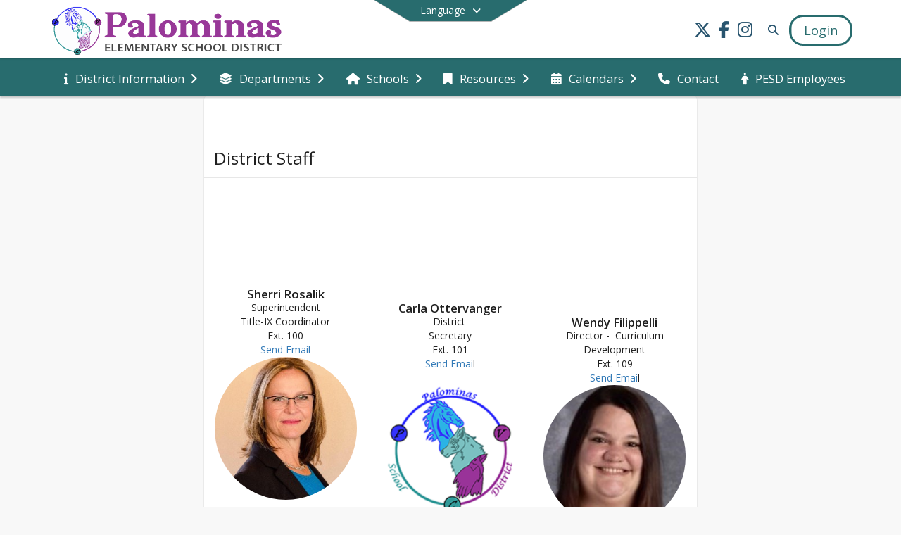

--- FILE ---
content_type: text/html; charset=utf-8
request_url: https://psd49.net/en-US/district-staff-310a8f0e
body_size: 22600
content:
<!DOCTYPE html><html lang="en" style="--primaryNavBackground:#ffffff;--secondaryNavBackground:#286c6e;--blocks:#28546e;--elements:#1932f4;--blockBgTextColorUseBlocks:#000000;--fontColor:#222222;--backgroundColor:#faef22;--fontFamily:&quot;Open Sans&quot;, sans-serif;--blocksTextColor:#FFFFFF;--backgroundColor90Opacity:rgba(250,239,34,0.90);--sb-accent-1:#fcfdff;--sb-accent-2:#f6f9ff;--sb-accent-3:#eaf2ff;--sb-accent-4:#dbeaff;--sb-accent-5:#cadfff;--sb-accent-6:#b7d1ff;--sb-accent-7:#9cbeff;--sb-accent-8:#78a2ff;--sb-accent-9:#1932f4;--sb-accent-10:#1412e1;--sb-accent-11:#244cf0;--sb-accent-12:#14296e;--sb-accent-a1:#0055ff03;--sb-accent-a2:#0055ff09;--sb-accent-a3:#0062ff15;--sb-accent-a4:#006bff24;--sb-accent-a5:#0066ff35;--sb-accent-a6:#005dff48;--sb-accent-a7:#0058ff63;--sb-accent-a8:#0050ff87;--sb-accent-a9:#001cf3e6;--sb-accent-a10:#0200dfed;--sb-accent-a11:#002feedb;--sb-accent-a12:#001762eb;--sb-contrast:#fff;--sb-surface:#eef4ff80;--sb-indicator:#1932f4;--sb-track:#1932f4;--darkerBgColor:#286c6e;--darkerBgColor5:hsl(182, 47%, 27.55%);--darkerBgColor10:hsl(182, 47%, 26.1%);--primaryFontColor:rgb(77,76,64);--primaryNavBackgroundTextColor:#28546e;--primaryNavBackgroundTextColorNoBlocksUseSecondary:#286c6e;--secondaryNavBackgroundTextColor:#FFFFFF;--lightSecondaryNavBackgroundRGB:rgba(169,196.2,197,1);--opaqueSecondaryNavBackgroundRGB:rgba(233.5,240.3,240.5,0.75);--opaquePrimaryNavBackground:rgba(255,255,255,0.95);--blockBgTextColorNoBlocksUseSecondary:#286c6e"><head><meta charSet="utf-8"/><meta name="viewport" content="width=device-width, initial-scale=1"/><link rel="stylesheet" href="https://cdn.schoolblocks.com/assets/_next/static/css/d6d517e8649a20ee.css" data-precedence="next"/><link rel="stylesheet" href="https://cdn.schoolblocks.com/assets/_next/static/css/e193205f9978f542.css" data-precedence="next"/><link rel="stylesheet" href="https://cdn.schoolblocks.com/assets/_next/static/css/61ad6f1b7796ac4a.css" data-precedence="next"/><link rel="stylesheet" href="https://cdn.schoolblocks.com/assets/_next/static/css/0ab870e4b470dc76.css" data-precedence="next"/><link rel="stylesheet" href="https://cdn.schoolblocks.com/assets/_next/static/css/09119f04eee24fed.css" data-precedence="next"/><link rel="stylesheet" href="https://cdn.schoolblocks.com/assets/_next/static/css/be14e6fe4da70801.css" data-precedence="next"/><link rel="stylesheet" href="https://cdn.schoolblocks.com/assets/_next/static/css/281f40bcc3baba69.css" data-precedence="next"/><link rel="stylesheet" href="https://cdn.schoolblocks.com/assets/_next/static/css/1747450399407c49.css" data-precedence="next"/><link rel="stylesheet" href="https://cdn.schoolblocks.com/assets/_next/static/css/0e653771fa8a7523.css" data-precedence="next"/><link rel="stylesheet" href="https://cdn.schoolblocks.com/assets/_next/static/css/dda1f51cc28c1ee8.css" data-precedence="next"/><link rel="stylesheet" href="https://cdn.schoolblocks.com/assets/_next/static/css/4b3809155c9f219d.css" data-precedence="next"/><link rel="stylesheet" href="https://cdn.schoolblocks.com/assets/_next/static/css/fee44c09e83a2cd4.css" data-precedence="next"/><link rel="stylesheet" href="https://cdn.schoolblocks.com/assets/_next/static/css/5247efd9bd2ee1be.css" data-precedence="next"/><link rel="stylesheet" href="https://cdn.schoolblocks.com/assets/_next/static/css/cd3f6380c3852251.css" data-precedence="next"/><link rel="stylesheet" href="https://cdn.schoolblocks.com/assets/_next/static/css/f8ddc0f579a6cb28.css" data-precedence="next"/><link rel="stylesheet" href="https://cdn.schoolblocks.com/assets/_next/static/css/b0635b946118dd66.css" data-precedence="next"/><link rel="stylesheet" href="https://cdn.schoolblocks.com/assets/_next/static/css/91a41212ebb8c0ae.css" data-precedence="next"/><link rel="preload" as="script" fetchPriority="low" href="https://cdn.schoolblocks.com/assets/_next/static/chunks/webpack-b05db300551c32e9.js"/><script src="https://cdn.schoolblocks.com/assets/_next/static/chunks/87c73c54-2c14130ecc70d0df.js" async=""></script><script src="https://cdn.schoolblocks.com/assets/_next/static/chunks/cd24890f-52a5092c929e8acf.js" async=""></script><script src="https://cdn.schoolblocks.com/assets/_next/static/chunks/6468-f7de01192fefb95b.js" async=""></script><script src="https://cdn.schoolblocks.com/assets/_next/static/chunks/main-app-583bb21f97e89a29.js" async=""></script><script src="https://cdn.schoolblocks.com/assets/_next/static/chunks/6768-28a024ddf9fa7426.js" async=""></script><script src="https://cdn.schoolblocks.com/assets/_next/static/chunks/app/layout-751fae7b8be6bcc9.js" async=""></script><script src="https://cdn.schoolblocks.com/assets/_next/static/chunks/50f238d9-8def10f27ba57245.js" async=""></script><script src="https://cdn.schoolblocks.com/assets/_next/static/chunks/50e4e0f8-e80a67e5a0eb796f.js" async=""></script><script src="https://cdn.schoolblocks.com/assets/_next/static/chunks/990a3170-ed9141dfcd57cf4b.js" async=""></script><script src="https://cdn.schoolblocks.com/assets/_next/static/chunks/7365-fae1fddf2b315c88.js" async=""></script><script src="https://cdn.schoolblocks.com/assets/_next/static/chunks/8456-097d56e92bce42c6.js" async=""></script><script src="https://cdn.schoolblocks.com/assets/_next/static/chunks/app/error-8cbfafd970a3e9ac.js" async=""></script><script src="https://cdn.schoolblocks.com/assets/_next/static/chunks/app/not-found-1fd25983133cb716.js" async=""></script><script src="https://cdn.schoolblocks.com/assets/_next/static/chunks/620c25d9-fea91c51c6aa2d3e.js" async=""></script><script src="https://cdn.schoolblocks.com/assets/_next/static/chunks/1f006d11-5668abe8d596eaa5.js" async=""></script><script src="https://cdn.schoolblocks.com/assets/_next/static/chunks/f037622c-dad58cd7d3f52102.js" async=""></script><script src="https://cdn.schoolblocks.com/assets/_next/static/chunks/e89fb3a8-3e4b091b7d1e42e8.js" async=""></script><script src="https://cdn.schoolblocks.com/assets/_next/static/chunks/8406-3eab2752c57f2571.js" async=""></script><script src="https://cdn.schoolblocks.com/assets/_next/static/chunks/8687-416e6bf3efe143ac.js" async=""></script><script src="https://cdn.schoolblocks.com/assets/_next/static/chunks/2326-63d736e2423840c8.js" async=""></script><script src="https://cdn.schoolblocks.com/assets/_next/static/chunks/4139-375a57b1ba334d25.js" async=""></script><script src="https://cdn.schoolblocks.com/assets/_next/static/chunks/1880-3ef3b98a6f698cef.js" async=""></script><script src="https://cdn.schoolblocks.com/assets/_next/static/chunks/app/%5Blang%5D/%5B%5B...all%5D%5D/page-329f0ace87e5cb16.js" async=""></script><link rel="preload" href="https://cdn.schoolblocks.com/assets/_next/static/css/be16770f53abb0c8.css" as="style"/><link rel="preload" href="//fonts.googleapis.com/css?family=Open+Sans:400italic,700italic,400,600,700&amp;display=swap" as="style"/><link rel="preload" href="https://unpkg.com/leaflet@1.3.4/dist/leaflet.css" as="style"/><link rel="preload" href="//translate.google.com/translate_a/element.js?cb=googleTranslateElementInit" as="script"/><link rel="preload" href="https://cdn.schoolblocks.com/assets/_next/static/chunks/6847.82dfaa6bf2d97c7e.js" as="script" fetchPriority="low"/><meta name="theme-color" content="#28546e"/><title>District Staff - Palominas Elementary District</title><link rel="manifest" href="/manifest.webmanifest"/><meta name="x-ua-compatible" content="ie=edge,chrome=1"/><meta name="charset" content="utf-8"/><meta name="content-language" content="en-US"/><meta name="og:locale:alternate-en" content="en"/><meta name="og:locale:alternate-en-US" content="en-US"/><link rel="canonical" href="https://psd49.net/en-US/district-staff-310a8f0e"/><link rel="alternate" hrefLang="x-default" href="https://psd49.net/en-US/district-staff-310a8f0e"/><link rel="alternate" hrefLang="en" href="https://psd49.net/en/district-staff-310a8f0e"/><link rel="alternate" hrefLang="en-US" href="https://psd49.net/en-US/district-staff-310a8f0e"/><meta property="og:title" content="District Staff - Palominas Elementary District"/><meta property="og:url" content="https://psd49.net/en-US/district-staff-310a8f0e"/><meta property="og:site_name" content="District Staff - Palominas Elementary District"/><meta property="og:locale" content="en-US"/><meta property="og:type" content="website"/><meta name="twitter:card" content="summary"/><meta name="twitter:title" content="District Staff - Palominas Elementary District"/><link rel="shortcut icon" href="https://images.cdn.schoolblocks.com/[base64]"/><link rel="apple-touch-icon" href="https://images.cdn.schoolblocks.com/[base64]"/><script>(self.__next_s=self.__next_s||[]).push([0,{"children":"\n            window.googleTranslateElementInit = function () {\n              var el = document.createElement(\"div\");\n              el.className = \"hidden\";\n              el.id = \"google_translate_element\";\n              document.head.appendChild(el);\n              \n              new google.translate.TranslateElement(\n                { pageLanguage: \"en\", autoDisplay: true },\n                \"google_translate_element\"\n              );\n            };\n          ","id":"google-translate-init"}])</script><link rel="stylesheet" href="//fonts.googleapis.com/css?family=Open+Sans:400italic,700italic,400,600,700&amp;display=swap"/><link rel="stylesheet" href="https://unpkg.com/leaflet@1.3.4/dist/leaflet.css"/><script src="https://cdn.schoolblocks.com/assets/_next/static/chunks/polyfills-42372ed130431b0a.js" noModule=""></script></head><body data-version="3.10.2"><div hidden=""><!--$--><!--/$--></div><div class="radix-themes light" data-radius="medium" data-scaling="100%" data-accent-color="indigo" data-gray-color="auto" data-has-background="false" data-panel-background="translucent"><div class="LanguageTool_container__gRr3u"><div class="LanguageTool_languageButtonShadow__7C14_"></div><button data-testid="language-trigger" class="LanguageTool_languageButtonContainer__lLfaF" style="background-color:var(--secondaryNavBackground);color:var(--secondaryNavBackgroundTextColor)"><span><div id="arrows-small-width"><span aria-hidden="true" class="fa-angle-down fas"></span></div>Language<div id="arrows-large-width"><span aria-hidden="true" class="fa-angle-down fas"></span></div></span></button></div><div class="isNotAndroidChrome isNotIOS sb-theme-simple_and_clean sb-title-org-terraced"><div class=""><div class="sb-navigation-shown"><div id="sb-content-canvas"><span class="skiptocontent"><a tabindex="2" href="#sb-main-content">skip to main content</a><a tabindex="2" href="#navigation">skip to navigation</a></span><div class="notifications_notificationContainer__aK9eO"><div></div></div><div></div><div class="notification-container"><div id="sb-notification-drawer" class="sb-top-drawer sb-notification-drawer" style="visibility:visible"><div class="sb-top-drawer-container sb-notification open"></div></div></div><ul class="Header_skip__UWAUI notranslate skiptocontent"><li><a href="#navigation" tabindex="2">Skip to Navigation</a></li></ul><div class="NavigationPrimary_schoolBlocksHeader__FLzf7 NavigationPrimary_schoolBlocksHeaderWelcomePage__nHMw4 NavigationPrimary_schoolBlocksHeaderVisible__d3Cfs"><div class="SchoolBlocksHeader_centerContent__9wkU0"><nav id="primaryNav" class="sb-primary-nav sb-navbar-background sb-organization-color-primary-nav" role="navigation"><div class="sb-navbar-primary-container clearfix sb-content-width-plus-margin"><div class="sb-navbar-table"><div class="sb-navbar-row"><div class="sb-navbar-cell sb-navbar-logo-smallwidth" id="logo-cell"><div class="sb-navbar-primary-element sb-navbar-primary-element-logo sb-navbar-logo notranslate"><a aria-hidden="true" title="Palominas Elementary District" class="sb-organization-font-color sb-home-link" tabindex="0" href="/en-US"><img loading="lazy" src="https://cdn.schoolblocks.com/organizations/ca4f6f9e-2d18-4e98-ab54-444a8d95a146/top_nav_logo_ddbqhv-palominas-topleftlogo.png" class="sb-navbar-logo" aria-label="Palominas Elementary District" alt="Palominas Elementary District"/></a></div></div><div class="sb-navbar-cell Header_titleAndSocial__752Kg Header_titleAndSocialTitleInvisible__rW2HW" id="title-cell"><div class="sb-navbar-primary-element" style="float:left"><a class="sb-organization-font-color sb-home-link" title="Palominas Elementary District" tabindex="-1" href="/en-US"><h1 class="sb-navbar-title"> <!-- -->Palominas Elementary District<!-- --> </h1></a></div><div id="socialNavItems" class="sb-navbar-primary-element" style="padding-right:10px;float:right"><ul class="Header_socialNavItems__FA_P4"><li><a class="sb-organization-font-color" target="_blank" rel="nofollow noopener noreferrer" aria-label="Link to Twitter account" tabindex="0" href="https://twitter.com/PSD49"><span class="fa-fw fab fa-x-twitter sb-navbar-social-media" role="presentation" aria-hidden="true"></span></a></li><li><a class="sb-organization-font-color" target="_blank" rel="nofollow noopener noreferrer" aria-label="Link to Facebook account" tabindex="0" href="https://www.facebook.com/psd49"><span class="fa-fw fab fa-facebook-f sb-navbar-social-media" role="presentation" aria-hidden="true"></span></a></li><li><a class="sb-organization-font-color" target="_blank" rel="nofollow noopener noreferrer" aria-label="Link to Instagram account" tabindex="0" href="https://www.instagram.com/PESD49"><span class="fa-fw fab fa-instagram sb-navbar-social-media" role="presentation" aria-hidden="true"></span></a></li></ul></div></div><div class="sb-navbar-cell" id="search-cell"><div class="sb-navbar-primary-element sb-navbar-margin-top Header_inlineBlock__1buB9"><a class="sb-organization-font-color" rel="noopener noreferrer" aria-label="Link to Search Page" tabindex="0" href="/search"><span class="fas  fa-search sb-navbar-search-icon" role="presentation" aria-hidden="true"></span></a></div></div><div class="sb-navbar-cell" style="white-space:nowrap" id="loginUserMenuButtons"><div class="sb-navbar-primary-element" style="margin-left:1em;text-align:right"><div class="UserDropDownMenu_userMenu__VQ_AU"><div><button class="btn sb-organization-color-element-bg UserDropDownMenu_userMenuButton__0KcK7" style="min-width:unset" aria-label="Open Login Modal" id="loginMenuButton"><span class="sb-navbar-button-text">Login</span></button></div></div></div></div></div></div></div></nav></div></div><span><div class="NavigationSecondary_secondary__5R2ns NavigationSecondary_navigation__RMjqD NavigationSecondary_secondaryNavBackgroundColor__cuF_a NavigationSecondary_secondaryVisible__fD0ES notranslate sb-secondary-nav sb-organization-color-secondary-nav clearfix" id="sb-secondary-nav"><div class="megaNav_cdMorphDropdown__I0XPW"><nav class="megaNav_mainNav__5d6RJ sb-content-width-plus-margin" id="navigation" role="navigation"><ul role="menubar"><li role="none" class="megaNav_mainLink__YoXfW"><button class="mainLink" role="menuitem" aria-label="District Information" aria-expanded="false" aria-haspopup="true"><span aria-hidden="true" class="fas fa-info megaNav_icon__LqJYJ"></span><span>District Information</span><span style="transform:rotate(0)" aria-hidden="true" class="fa-angle-right fas megaNav_popupArrow__k1JK2"></span></button></li><li role="none" class="megaNav_mainLink__YoXfW"><button class="mainLink" role="menuitem" aria-label="Departments" aria-expanded="false" aria-haspopup="true"><span aria-hidden="true" class="fas fa-layer-group megaNav_icon__LqJYJ"></span><span>Departments</span><span style="transform:rotate(0)" aria-hidden="true" class="fa-angle-right fas megaNav_popupArrow__k1JK2"></span></button></li><li role="none" class="megaNav_mainLink__YoXfW"><button class="mainLink" role="menuitem" aria-label="Schools" aria-expanded="false" aria-haspopup="true"><span aria-hidden="true" class="fas fa-home megaNav_icon__LqJYJ"></span><span>Schools</span><span style="transform:rotate(0)" aria-hidden="true" class="fa-angle-right fas megaNav_popupArrow__k1JK2"></span></button></li><li role="none" class="megaNav_mainLink__YoXfW"><button class="mainLink" role="menuitem" aria-label="Resources" aria-expanded="false" aria-haspopup="true"><span aria-hidden="true" class="fas fa-bookmark megaNav_icon__LqJYJ"></span><span>Resources</span><span style="transform:rotate(0)" aria-hidden="true" class="fa-angle-right fas megaNav_popupArrow__k1JK2"></span></button></li><li role="none" class="megaNav_mainLink__YoXfW"><button class="mainLink" role="menuitem" aria-label="Calendars" aria-expanded="false" aria-haspopup="true"><span aria-hidden="true" class="fas fa-calendar-alt megaNav_icon__LqJYJ"></span><span>Calendars</span><span style="transform:rotate(0)" aria-hidden="true" class="fa-angle-right fas megaNav_popupArrow__k1JK2"></span></button></li><li role="none" class="megaNav_mainLink__YoXfW"><button class="mainLink" role="menuitem" aria-label="Contact" aria-expanded="false" aria-haspopup="false"><span aria-hidden="true" class="fas fa-phone megaNav_icon__LqJYJ"></span><span>Contact</span></button></li><li role="none" class="megaNav_mainLink__YoXfW"><a class="mainLink" role="menuitem" aria-label="PESD Employees" aria-expanded="false" aria-haspopup="false" href="/en-US/pages/2b098a56-883c-410d-a6ec-118f40fd3bc7"><span aria-hidden="true" class="fas fa-male megaNav_icon__LqJYJ"></span><span>PESD Employees</span></a></li></ul></nav></div><div></div></div></span><div class="notification-container"><div id="sb-notification-drawer" class="sb-top-drawer sb-notification-drawer" style="visibility:visible"><div class="sb-top-drawer-container sb-notification open"></div></div></div><div id="sb-main-content" class="sb-page-container sb-page-width sb-content-width sb-main-content clearfix notranslate" data-id="310a8f0e-a985-4620-94c6-4d4f3ad5c923"><div class="MainGridPage_classroomHeaderTopBlock__PuM89 MainGridPage_pageTop__QL4v7"><div class="row"><div class="col-sm-12"><div class="MainGridPage_breadcrumbs__Q8hV7"></div></div></div></div><div><div class="sb-page-header"><h2 id="pageTitle" class="pull-left">District Staff</h2></div><div><div id="pageBody" class="sb-page-body scoped-content-builder"><p><span style="vertical-align: inherit;"><span style="vertical-align: inherit;"></span></span></p>
            
            
            <div class="row clearfix">
                <div class="column third">
                    <figure class="center">
                        <div class="edit"><h3><span style="vertical-align: inherit;"><span style="vertical-align: inherit;"><span style="vertical-align: inherit;"><span style="vertical-align: inherit;"><span style="vertical-align: inherit;"><span style="vertical-align: inherit;"><span style="vertical-align: inherit;"><span style="vertical-align: inherit;"><span style="vertical-align: inherit;"><span style="vertical-align: inherit;"><span style="vertical-align: inherit;"><span style="vertical-align: inherit;"></span></span></span></span></span></span></span></span></span></span></span></span></h3><div class="edit"><div class="edit"><h3><span style="vertical-align: inherit;"><span style="vertical-align: inherit;"><span style="vertical-align: inherit;"><span style="vertical-align: inherit;"><span style="vertical-align: inherit;"><span style="vertical-align: inherit;"><span style="vertical-align: inherit;"><span style="vertical-align: inherit;"><span style="vertical-align: inherit;"><span style="vertical-align: inherit;">Sherri Rosalik</span></span></span></span></span></span></span></span><br></span></span></h3><div class="edit"><span style="vertical-align: inherit;"><span style="vertical-align: inherit;"><span style="vertical-align: inherit;"><span style="vertical-align: inherit;"><span style="vertical-align: inherit;"><span style="vertical-align: inherit;"><span style="vertical-align: inherit;"><span style="vertical-align: inherit;"><span style="vertical-align: inherit;"><span style="vertical-align: inherit;">Superintendent</span></span></span></span></span></span></span></span><br></span></span></div><div class="edit"><span style="vertical-align: inherit;"><span style="vertical-align: inherit;"><span style="vertical-align: inherit;"><span style="vertical-align: inherit;"><span style="vertical-align: inherit;"><span style="vertical-align: inherit;"><span style="vertical-align: inherit;"><span style="vertical-align: inherit;"><span style="vertical-align: inherit;"><span style="vertical-align: inherit;">Title-IX Coordinator</span></span></span></span></span></span></span></span></span></span><br><span style="vertical-align: inherit;"><span style="vertical-align: inherit;"><span style="vertical-align: inherit;"><span style="vertical-align: inherit;"><span style="vertical-align: inherit;"><span style="vertical-align: inherit;"><span style="vertical-align: inherit;"><span style="vertical-align: inherit;"><span style="vertical-align: inherit;"><span style="vertical-align: inherit;">Ext. 100</span></span></span></span></span></span></span></span></span></span><br><a aria-label="Email JessicaMaldonado" target="_blank" href="mailto:rosaliks@psd49.net"><span style="vertical-align: inherit;"><span style="vertical-align: inherit;"><span style="vertical-align: inherit;"><span style="vertical-align: inherit;"><span style="vertical-align: inherit;"><span style="vertical-align: inherit;"><span style="vertical-align: inherit;"><span style="vertical-align: inherit;"><span style="vertical-align: inherit;"><span style="vertical-align: inherit;">Send Emai</span></span></span></span></span></span></span></span></span></span></a><a href="http://dummy"><span style="vertical-align: inherit;"><span style="vertical-align: inherit;"><span style="vertical-align: inherit;"><span style="vertical-align: inherit;"><span style="vertical-align: inherit;"><span style="vertical-align: inherit;"><span style="vertical-align: inherit;"><span style="vertical-align: inherit;"><span style="vertical-align: inherit;"><span style="vertical-align: inherit;">l</span></span></span></span></span></span></span></span></span></span></a></div></div></div><div class="edit"><div class="edit"><span style="vertical-align: inherit;"><span style="vertical-align: inherit;"><span style="vertical-align: inherit;"><span style="vertical-align: inherit;"><span style="vertical-align: inherit;"><span style="vertical-align: inherit;"><span style="vertical-align: inherit;"><span style="vertical-align: inherit;"><span style="vertical-align: inherit;"><span style="vertical-align: inherit;"><span style="vertical-align: inherit;"><span style="vertical-align: inherit;"></span></span></span></span></span></span></span></span></span></span></span></span></div></div></div><img src="https://cdn.schoolblocks.com/ca4f6f9e-2d18-4e98-ab54-444a8d95a146/pages/images/prof-pic-dwm26h.jpg" class="circle" alt=""><figcaption><p></p>
                        </figcaption>
                    </figure>
                </div>
                <div class="column third">
                    <figure class="center">
                        <div class="edit"><h3><span style="vertical-align: inherit;"><span style="vertical-align: inherit;"><span style="vertical-align: inherit;"><span style="vertical-align: inherit;"><span style="vertical-align: inherit;"><span style="vertical-align: inherit;"><span style="vertical-align: inherit;"><span style="vertical-align: inherit;"><span style="vertical-align: inherit;"><span style="vertical-align: inherit;"><span style="vertical-align: inherit;"><span style="vertical-align: inherit;"><span style="vertical-align: inherit;"><span style="vertical-align: inherit;"><span style="vertical-align: inherit;"><span style="vertical-align: inherit;"><span style="vertical-align: inherit;"><span style="vertical-align: inherit;"><span style="vertical-align: inherit;"><span style="vertical-align: inherit;">Carla Ottervanger</span></span></span></span></span></span></span></span></span></span></span></span></span></span></span></span></span></span></span></span></h3><div class="edit"><span style="vertical-align: inherit;"><span style="vertical-align: inherit;"><span style="vertical-align: inherit;"><span style="vertical-align: inherit;"><span style="vertical-align: inherit;"><span style="vertical-align: inherit;"><span style="vertical-align: inherit;"><span style="vertical-align: inherit;"><span style="vertical-align: inherit;"><span style="vertical-align: inherit;"><span style="vertical-align: inherit;"><span style="vertical-align: inherit;"><span style="vertical-align: inherit;"><span style="vertical-align: inherit;"><span style="vertical-align: inherit;"><span style="vertical-align: inherit;"><span style="vertical-align: inherit;"><span style="vertical-align: inherit;"><span style="vertical-align: inherit;"><span style="vertical-align: inherit;"><span style="vertical-align: inherit;"><span style="vertical-align: inherit;">District&nbsp;</span></span></span></span></span></span></span></span></span></span></span></span></span></span></span></span></span></span></span></span></span></span></div><div class="edit"><span style="vertical-align: inherit;"><span style="vertical-align: inherit;"><span style="vertical-align: inherit;"><span style="vertical-align: inherit;"><span style="vertical-align: inherit;"><span style="vertical-align: inherit;"><span style="vertical-align: inherit;"><span style="vertical-align: inherit;"><span style="vertical-align: inherit;"><span style="vertical-align: inherit;"><span style="vertical-align: inherit;"><span style="vertical-align: inherit;"><span style="vertical-align: inherit;"><span style="vertical-align: inherit;"><span style="vertical-align: inherit;"><span style="vertical-align: inherit;"><span style="vertical-align: inherit;"><span style="vertical-align: inherit;"><span style="vertical-align: inherit;"><span style="vertical-align: inherit;">Secretary</span></span></span></span></span></span></span></span></span></span></span></span></span></span></span></span></span></span></span></span><br><span style="vertical-align: inherit;"><span style="vertical-align: inherit;"><span style="vertical-align: inherit;"><span style="vertical-align: inherit;"><span style="vertical-align: inherit;"><span style="vertical-align: inherit;"><span style="vertical-align: inherit;"><span style="vertical-align: inherit;"><span style="vertical-align: inherit;"><span style="vertical-align: inherit;"><span style="vertical-align: inherit;"><span style="vertical-align: inherit;"><span style="vertical-align: inherit;"><span style="vertical-align: inherit;"><span style="vertical-align: inherit;"><span style="vertical-align: inherit;"><span style="vertical-align: inherit;"><span style="vertical-align: inherit;"><span style="vertical-align: inherit;"><span style="vertical-align: inherit;">Ext. 101</span></span></span></span></span></span></span></span></span></span></span></span></span></span></span></span></span></span></span></span><br><a href="mailto:eliask@psd49.net" aria-label="Email JessicaMaldonado" target="_blank"><span style="vertical-align: inherit;"><span style="vertical-align: inherit;"><span style="vertical-align: inherit;"><span style="vertical-align: inherit;"><span style="vertical-align: inherit;"><span style="vertical-align: inherit;"><span style="vertical-align: inherit;"><span style="vertical-align: inherit;"><span style="vertical-align: inherit;"><span style="vertical-align: inherit;"><span style="vertical-align: inherit;"><span style="vertical-align: inherit;"><span style="vertical-align: inherit;"><span style="vertical-align: inherit;"><span style="vertical-align: inherit;"><span style="vertical-align: inherit;"><span style="vertical-align: inherit;"><span style="vertical-align: inherit;"><span style="vertical-align: inherit;"><span style="vertical-align: inherit;">Send Emai</span></span></span></span></span></span></span></span></span></span></span></span></span></span></span></span></span></span></span></span></a><span style="vertical-align: inherit;"><span style="vertical-align: inherit;"><span style="vertical-align: inherit;"><span style="vertical-align: inherit;"><span style="vertical-align: inherit;"><span style="vertical-align: inherit;"><span style="vertical-align: inherit;"><span style="vertical-align: inherit;"><span style="vertical-align: inherit;"><span style="vertical-align: inherit;"><span style="vertical-align: inherit;"><span style="vertical-align: inherit;"><span style="vertical-align: inherit;"><span style="vertical-align: inherit;"><span style="vertical-align: inherit;"><span style="vertical-align: inherit;"><span style="vertical-align: inherit;"><span style="vertical-align: inherit;"><span style="vertical-align: inherit;"><span style="vertical-align: inherit;">l</span></span></span></span></span></span></span></span></span></span></span></span></span></span></span></span></span></span></span></span></div></div><img src="https://cdn.schoolblocks.com/ca4f6f9e-2d18-4e98-ab54-444a8d95a146/pages/images/staffphoto_blank-(1)-4f2r90.png" class="circle" alt="">
                        <figcaption>
                            <h3><span style="vertical-align: inherit;"><span style="vertical-align: inherit;"></span></span></h3><div class="edit"><h3><br></h3></div><p><span style="vertical-align: inherit;"><span style="vertical-align: inherit;"></span></span></p>
                        </figcaption>
                    </figure>
                </div>
                <div class="column third">
                    <figure class="center">
                        <div class="edit"><h3><span style="vertical-align: inherit;"><span style="vertical-align: inherit;"><span style="vertical-align: inherit;"><span style="vertical-align: inherit;"><span style="vertical-align: inherit;"><span style="vertical-align: inherit;"><span style="vertical-align: inherit;"><span style="vertical-align: inherit;"><span style="vertical-align: inherit;"><span style="vertical-align: inherit;"><span style="vertical-align: inherit;"><span style="vertical-align: inherit;"><span style="vertical-align: inherit;"><span style="vertical-align: inherit;"><span style="vertical-align: inherit;"><span style="vertical-align: inherit;"><span style="vertical-align: inherit;"><span style="vertical-align: inherit;"><span style="vertical-align: inherit;"><span style="vertical-align: inherit;">Wendy Filippelli</span></span></span></span></span></span></span></span></span></span></span></span></span></span></span></span></span></span></span></span></h3><div class="edit"><span style="vertical-align: inherit;"><span style="vertical-align: inherit;"><span style="vertical-align: inherit;"><span style="vertical-align: inherit;"><span style="vertical-align: inherit;"><span style="vertical-align: inherit;"><span style="vertical-align: inherit;"><span style="vertical-align: inherit;"><span style="vertical-align: inherit;"><span style="vertical-align: inherit;"><span style="vertical-align: inherit;"><span style="vertical-align: inherit;"><span style="vertical-align: inherit;"><span style="vertical-align: inherit;"><span style="vertical-align: inherit;"><span style="vertical-align: inherit;"><span style="vertical-align: inherit;"><span style="vertical-align: inherit;"><span style="vertical-align: inherit;"><span style="vertical-align: inherit;">Director -&nbsp;&nbsp;Curriculum</span></span></span></span></span></span></span></span></span></span></span></span></span></span></span></span></span></span></span></span></div><div class="edit"><span style="vertical-align: inherit;"><span style="vertical-align: inherit;"><span style="vertical-align: inherit;"><span style="vertical-align: inherit;"><span style="vertical-align: inherit;"><span style="vertical-align: inherit;"><span style="vertical-align: inherit;"><span style="vertical-align: inherit;"><span style="vertical-align: inherit;"><span style="vertical-align: inherit;"><span style="vertical-align: inherit;"><span style="vertical-align: inherit;"><span style="vertical-align: inherit;"><span style="vertical-align: inherit;"><span style="vertical-align: inherit;"><span style="vertical-align: inherit;"><span style="vertical-align: inherit;"><span style="vertical-align: inherit;">Development</span></span></span></span></span></span></span></span></span></span></span></span></span></span></span></span></span></span><br><span style="vertical-align: inherit;"><span style="vertical-align: inherit;"><span style="vertical-align: inherit;"><span style="vertical-align: inherit;"><span style="vertical-align: inherit;"><span style="vertical-align: inherit;"><span style="vertical-align: inherit;"><span style="vertical-align: inherit;"><span style="vertical-align: inherit;"><span style="vertical-align: inherit;"><span style="vertical-align: inherit;"><span style="vertical-align: inherit;"><span style="vertical-align: inherit;"><span style="vertical-align: inherit;"><span style="vertical-align: inherit;"><span style="vertical-align: inherit;"><span style="vertical-align: inherit;"><span style="vertical-align: inherit;"><span style="vertical-align: inherit;"><span style="vertical-align: inherit;">Ext. 109</span></span></span></span></span></span></span></span></span></span></span></span></span></span></span></span></span></span></span></span><br><a href="mailto:filippelliw@psd49.net" aria-label="Email JessicaMaldonado" target="_blank"><span style="vertical-align: inherit;"><span style="vertical-align: inherit;"><span style="vertical-align: inherit;"><span style="vertical-align: inherit;"><span style="vertical-align: inherit;"><span style="vertical-align: inherit;"><span style="vertical-align: inherit;"><span style="vertical-align: inherit;"><span style="vertical-align: inherit;"><span style="vertical-align: inherit;"><span style="vertical-align: inherit;"><span style="vertical-align: inherit;"><span style="vertical-align: inherit;"><span style="vertical-align: inherit;"><span style="vertical-align: inherit;"><span style="vertical-align: inherit;"><span style="vertical-align: inherit;"><span style="vertical-align: inherit;"><span style="vertical-align: inherit;"><span style="vertical-align: inherit;">Send Emai</span></span></span></span></span></span></span></span></span></span></span></span></span></span></span></span></span></span></span></span></a><span style="vertical-align: inherit;"><span style="vertical-align: inherit;"><span style="vertical-align: inherit;"><span style="vertical-align: inherit;"><span style="vertical-align: inherit;"><span style="vertical-align: inherit;"><span style="vertical-align: inherit;"><span style="vertical-align: inherit;"><span style="vertical-align: inherit;"><span style="vertical-align: inherit;"><span style="vertical-align: inherit;"><span style="vertical-align: inherit;"><span style="vertical-align: inherit;"><span style="vertical-align: inherit;"><span style="vertical-align: inherit;"><span style="vertical-align: inherit;"><span style="vertical-align: inherit;"><span style="vertical-align: inherit;">l</span></span></span></span></span></span></span></span></span></span></span></span></span></span></span></span></span></span><img src="https://cdn.schoolblocks.com/ca4f6f9e-2d18-4e98-ab54-444a8d95a146/pages/images/wf-y6mgzi.jpg" class="circle" alt=""></div></div><figcaption>
                            <h3><span style="vertical-align: inherit;"><span style="vertical-align: inherit;"></span></span></h3><div class="edit"><h3><br></h3></div><p><span style="vertical-align: inherit;"><span style="vertical-align: inherit;"></span></span></p>
                        </figcaption>
                    </figure>
                </div>
            </div>
            
        
            <div class="row clearfix">
                <div class="column third">
                    <figure class="center">
                        <div class="edit"><div class="edit"><h3><span style="vertical-align: inherit;"><span style="vertical-align: inherit;"><span style="vertical-align: inherit;"><span style="vertical-align: inherit;"><span style="vertical-align: inherit;"><span style="vertical-align: inherit;"><span style="vertical-align: inherit;"><span style="vertical-align: inherit;"><span style="vertical-align: inherit;"><span style="vertical-align: inherit;"><span style="vertical-align: inherit;"><span style="vertical-align: inherit;"><span style="vertical-align: inherit;"><span style="vertical-align: inherit;"><span style="vertical-align: inherit;"><span style="vertical-align: inherit;"><span style="vertical-align: inherit;"><span style="vertical-align: inherit;">Beth Ross</span></span></span></span></span></span></span></span></span></span></span></span></span></span></span></span></span></span></h3><p></p></div><div class="edit"><div class="edit"><span style="background-color: rgb(255, 255, 255);"><span style="vertical-align: inherit;"><span style="vertical-align: inherit;"><span style="vertical-align: inherit;"><span style="vertical-align: inherit;"><span style="vertical-align: inherit;"><span style="vertical-align: inherit;"><span style="vertical-align: inherit;"><span style="vertical-align: inherit;"><span style="vertical-align: inherit;"><span style="vertical-align: inherit;"><span style="vertical-align: inherit;"><span style="vertical-align: inherit;"><span style="vertical-align: inherit;"><span style="vertical-align: inherit;"><span style="vertical-align: inherit;"><span style="vertical-align: inherit;"><span style="vertical-align: inherit;"><span style="vertical-align: inherit;">Director - Exceptional</span></span></span></span></span></span></span></span></span></span></span></span></span></span></span></span></span></span></span></div><div class="edit"><span style="background-color: rgb(255, 255, 255);"><span style="vertical-align: inherit;"><span style="vertical-align: inherit;"><span style="vertical-align: inherit;"><span style="vertical-align: inherit;"><span style="vertical-align: inherit;"><span style="vertical-align: inherit;"><span style="vertical-align: inherit;"><span style="vertical-align: inherit;"><span style="vertical-align: inherit;"><span style="vertical-align: inherit;"><span style="vertical-align: inherit;"><span style="vertical-align: inherit;"><span style="vertical-align: inherit;"><span style="vertical-align: inherit;"><span style="vertical-align: inherit;"><span style="vertical-align: inherit;"><span style="vertical-align: inherit;"><span style="vertical-align: inherit;">Student Services</span></span></span></span></span></span></span></span></span></span></span></span></span></span></span></span></span></span></span><span style="background-color: rgb(201, 215, 241);">&nbsp;</span><br></div><div class="edit"><span style="vertical-align: inherit;"><span style="vertical-align: inherit;"><span style="vertical-align: inherit;"><span style="vertical-align: inherit;"><span style="vertical-align: inherit;"><span style="vertical-align: inherit;"><span style="vertical-align: inherit;"><span style="vertical-align: inherit;"><span style="vertical-align: inherit;"><span style="vertical-align: inherit;"><span style="vertical-align: inherit;"><span style="vertical-align: inherit;"><span style="vertical-align: inherit;"><span style="vertical-align: inherit;"><span style="vertical-align: inherit;"><span style="vertical-align: inherit;"><span style="vertical-align: inherit;"><span style="vertical-align: inherit;">Ext. 117</span></span></span></span></span></span></span></span></span></span></span></span></span></span></span></span></span></span><br></div><div class="edit"><a href="mailto:rosse@psd49.net" aria-label="Email JessicaMaldonado" target="_blank"><span style="vertical-align: inherit;"><span style="vertical-align: inherit;"><span style="vertical-align: inherit;"><span style="vertical-align: inherit;"><span style="vertical-align: inherit;"><span style="vertical-align: inherit;"><span style="vertical-align: inherit;"><span style="vertical-align: inherit;"><span style="vertical-align: inherit;"><span style="vertical-align: inherit;"><span style="vertical-align: inherit;"><span style="vertical-align: inherit;"><span style="vertical-align: inherit;"><span style="vertical-align: inherit;"><span style="vertical-align: inherit;"><span style="vertical-align: inherit;"><span style="vertical-align: inherit;"><span style="vertical-align: inherit;">Send Emai</span></span></span></span></span></span></span></span></span></span></span></span></span></span></span></span></span></span></a><span style="vertical-align: inherit;"><span style="vertical-align: inherit;"><span style="vertical-align: inherit;"><span style="vertical-align: inherit;"><span style="vertical-align: inherit;"><span style="vertical-align: inherit;"><span style="vertical-align: inherit;"><span style="vertical-align: inherit;"><span style="vertical-align: inherit;"><span style="vertical-align: inherit;"><span style="vertical-align: inherit;"><span style="vertical-align: inherit;"><span style="vertical-align: inherit;"><span style="vertical-align: inherit;"><span style="vertical-align: inherit;"><span style="vertical-align: inherit;"><span style="vertical-align: inherit;"><span style="vertical-align: inherit;">l</span></span></span></span></span></span></span></span></span></span></span></span></span></span></span></span></span></span></div></div></div><img src="https://cdn.schoolblocks.com/ca4f6f9e-2d18-4e98-ab54-444a8d95a146/pages/images/staffphoto_blank-(1)-4f2r90.png" class="circle" alt="">
                        <figcaption>
                            <h3><br></h3>
                        </figcaption>
                    </figure>
                </div>
                <div class="column third">
                    <figure class="center"><div class="edit"><div class="edit"><h3><span style="vertical-align: inherit;"><span style="vertical-align: inherit;"><span style="vertical-align: inherit;"><span style="vertical-align: inherit;"><span style="vertical-align: inherit;"><span style="vertical-align: inherit;"><span style="vertical-align: inherit;"><span style="vertical-align: inherit;"><span style="vertical-align: inherit;"><span style="vertical-align: inherit;"><span style="vertical-align: inherit;"><span style="vertical-align: inherit;"><span style="vertical-align: inherit;"><span style="vertical-align: inherit;"><span style="vertical-align: inherit;"><span style="vertical-align: inherit;"><span style="vertical-align: inherit;"><span style="vertical-align: inherit;">Vincent M Mendez</span></span></span></span></span></span></span></span></span></span></span></span></span></span></span></span></span></span></h3><p></p></div><div class="edit"><div class="edit"><span style="vertical-align: inherit;"><span style="vertical-align: inherit;"><span style="vertical-align: inherit;"><span style="vertical-align: inherit;"><span style="vertical-align: inherit;"><span style="vertical-align: inherit;"><span style="vertical-align: inherit;"><span style="vertical-align: inherit;"><span style="vertical-align: inherit;"><span style="vertical-align: inherit;"><span style="vertical-align: inherit;"><span style="vertical-align: inherit;"><span style="vertical-align: inherit;"><span style="vertical-align: inherit;"><span style="vertical-align: inherit;"><span style="vertical-align: inherit;"><span style="vertical-align: inherit;"><span style="vertical-align: inherit;">Director - Information</span></span></span></span></span></span></span></span></span></span></span></span></span></span></span></span></span></span></div><div class="edit"><span style="vertical-align: inherit;"><span style="vertical-align: inherit;"><span style="vertical-align: inherit;"><span style="vertical-align: inherit;"><span style="vertical-align: inherit;"><span style="vertical-align: inherit;"><span style="vertical-align: inherit;"><span style="vertical-align: inherit;"><span style="vertical-align: inherit;"><span style="vertical-align: inherit;"><span style="vertical-align: inherit;"><span style="vertical-align: inherit;"><span style="vertical-align: inherit;"><span style="vertical-align: inherit;"><span style="vertical-align: inherit;"><span style="vertical-align: inherit;"><span style="vertical-align: inherit;"><span style="vertical-align: inherit;"><span style="vertical-align: inherit;"><span style="vertical-align: inherit;">Technology</span></span></span></span></span></span></span></span></span></span></span></span></span></span></span></span></span></span></span></span></div><div class="edit"><span style="vertical-align: inherit;"><span style="vertical-align: inherit;"><span style="vertical-align: inherit;"><span style="vertical-align: inherit;"><span style="vertical-align: inherit;"><span style="vertical-align: inherit;"><span style="vertical-align: inherit;"><span style="vertical-align: inherit;"><span style="vertical-align: inherit;"><span style="vertical-align: inherit;"><span style="vertical-align: inherit;"><span style="vertical-align: inherit;"><span style="vertical-align: inherit;"><span style="vertical-align: inherit;"><span style="vertical-align: inherit;"><span style="vertical-align: inherit;"><span style="vertical-align: inherit;"><span style="vertical-align: inherit;">Ext. 111</span></span></span></span></span></span></span></span></span></span></span></span></span></span></span></span></span></span><br></div><div class="edit"><a href="mailto:mendezv@psd49.net" aria-label="Email JessicaMaldonado" target="_blank"><span style="vertical-align: inherit;"><span style="vertical-align: inherit;"><span style="vertical-align: inherit;"><span style="vertical-align: inherit;"><span style="vertical-align: inherit;"><span style="vertical-align: inherit;"><span style="vertical-align: inherit;"><span style="vertical-align: inherit;"><span style="vertical-align: inherit;"><span style="vertical-align: inherit;"><span style="vertical-align: inherit;"><span style="vertical-align: inherit;"><span style="vertical-align: inherit;"><span style="vertical-align: inherit;"><span style="vertical-align: inherit;"><span style="vertical-align: inherit;"><span style="vertical-align: inherit;"><span style="vertical-align: inherit;">Send Emai</span></span></span></span></span></span></span></span></span></span></span></span></span></span></span></span></span></span></a><span style="vertical-align: inherit;"><span style="vertical-align: inherit;"><span style="vertical-align: inherit;"><span style="vertical-align: inherit;"><span style="vertical-align: inherit;"><span style="vertical-align: inherit;"><span style="vertical-align: inherit;"><span style="vertical-align: inherit;"><span style="vertical-align: inherit;"><span style="vertical-align: inherit;"><span style="vertical-align: inherit;"><span style="vertical-align: inherit;"><span style="vertical-align: inherit;"><span style="vertical-align: inherit;"><span style="vertical-align: inherit;"><span style="vertical-align: inherit;"><span style="vertical-align: inherit;"><span style="vertical-align: inherit;">l</span></span></span></span></span></span></span></span></span></span></span></span></span></span></span></span></span></span><img src="https://cdn.schoolblocks.com/310a8f0e-a985-4620-94c6-4d4f3ad5c923/pages/images/v-mendez-1kipr4.jpg" class="circle" alt=""></div></div></div></figure>
                </div>
                <div class="column third">
                    <figure class="center">
                        <div class="edit"><div class="edit"><h3><span style="vertical-align: inherit;"><span style="vertical-align: inherit;"></span></span></h3></div></div><div class="edit"><div class="edit"><h3><span style="vertical-align: inherit;"><span style="vertical-align: inherit;"><span style="vertical-align: inherit;"><span style="vertical-align: inherit;"><span style="vertical-align: inherit;"><span style="vertical-align: inherit;"><span style="vertical-align: inherit;"><span style="vertical-align: inherit;"><span style="vertical-align: inherit;"><span style="vertical-align: inherit;"><span style="vertical-align: inherit;"><span style="vertical-align: inherit;"><span style="vertical-align: inherit;"><span style="vertical-align: inherit;"><span style="vertical-align: inherit;"><span style="vertical-align: inherit;"><span style="vertical-align: inherit;"><span style="vertical-align: inherit;">Della Thompson</span></span></span></span></span></span></span></span></span></span></span></span></span></span></span></span></span></span></h3><p></p></div><div class="edit"><div class="edit"><span style="vertical-align: inherit;"><span style="vertical-align: inherit;"><span style="vertical-align: inherit;"><span style="vertical-align: inherit;"><span style="vertical-align: inherit;"><span style="vertical-align: inherit;"><span style="vertical-align: inherit;"><span style="vertical-align: inherit;"><span style="vertical-align: inherit;"><span style="vertical-align: inherit;"><span style="vertical-align: inherit;"><span style="vertical-align: inherit;"><span style="vertical-align: inherit;"><span style="vertical-align: inherit;"><span style="vertical-align: inherit;"><span style="vertical-align: inherit;"><span style="vertical-align: inherit;"><span style="vertical-align: inherit;">Director / Teacher -&nbsp;</span></span></span></span></span></span></span></span></span></span></span></span></span></span></span></span></span></span></div><div class="edit"><span style="vertical-align: inherit;"><span style="vertical-align: inherit;"><span style="vertical-align: inherit;"><span style="vertical-align: inherit;"><span style="vertical-align: inherit;"><span style="vertical-align: inherit;"><span style="vertical-align: inherit;"><span style="vertical-align: inherit;"><span style="vertical-align: inherit;"><span style="vertical-align: inherit;"><span style="vertical-align: inherit;"><span style="vertical-align: inherit;"><span style="vertical-align: inherit;"><span style="vertical-align: inherit;"><span style="vertical-align: inherit;"><span style="vertical-align: inherit;"><span style="vertical-align: inherit;"><span style="vertical-align: inherit;">Prechool</span></span></span></span></span></span></span></span></span></span></span></span></span></span></span></span></span></span></div><div class="edit"><span style="vertical-align: inherit;"><span style="vertical-align: inherit;"><span style="vertical-align: inherit;"><span style="vertical-align: inherit;"><span style="vertical-align: inherit;"><span style="vertical-align: inherit;"><span style="vertical-align: inherit;"><span style="vertical-align: inherit;"><span style="vertical-align: inherit;"><span style="vertical-align: inherit;"><span style="vertical-align: inherit;"><span style="vertical-align: inherit;"><span style="vertical-align: inherit;"><span style="vertical-align: inherit;"><span style="vertical-align: inherit;"><span style="vertical-align: inherit;"><span style="vertical-align: inherit;"><span style="vertical-align: inherit;">Ext. 411</span></span></span></span></span></span></span></span></span></span></span></span></span></span></span></span></span></span><br></div><div class="edit"><a href="mailto:thompsond@psd49.net" aria-label="Email JessicaMaldonado" target="_blank"><span style="vertical-align: inherit;"><span style="vertical-align: inherit;"><span style="vertical-align: inherit;"><span style="vertical-align: inherit;"><span style="vertical-align: inherit;"><span style="vertical-align: inherit;"><span style="vertical-align: inherit;"><span style="vertical-align: inherit;"><span style="vertical-align: inherit;"><span style="vertical-align: inherit;"><span style="vertical-align: inherit;"><span style="vertical-align: inherit;"><span style="vertical-align: inherit;"><span style="vertical-align: inherit;"><span style="vertical-align: inherit;"><span style="vertical-align: inherit;"><span style="vertical-align: inherit;"><span style="vertical-align: inherit;">Send Emai</span></span></span></span></span></span></span></span></span></span></span></span></span></span></span></span></span></span></a><span style="vertical-align: inherit;"><span style="vertical-align: inherit;"><span style="vertical-align: inherit;"><span style="vertical-align: inherit;"><span style="vertical-align: inherit;"><span style="vertical-align: inherit;"><span style="vertical-align: inherit;"><span style="vertical-align: inherit;"><span style="vertical-align: inherit;"><span style="vertical-align: inherit;"><span style="vertical-align: inherit;"><span style="vertical-align: inherit;"><span style="vertical-align: inherit;"><span style="vertical-align: inherit;"><span style="vertical-align: inherit;"><span style="vertical-align: inherit;"><span style="vertical-align: inherit;"><span style="vertical-align: inherit;">l</span></span></span></span></span></span></span></span></span></span></span></span></span></span></span></span></span></span><img src="https://cdn.schoolblocks.com/ca4f6f9e-2d18-4e98-ab54-444a8d95a146/pages/images/d-thompson-4calnq.jpg" class="circle" alt=""></div></div></div>
                    </figure>
                </div>
            </div>
            
            
            
        <div class="row clearfix">
                <div class="column third">
                    <figure class="center">
                        <div class="edit"><div class="edit"><div class="edit"><div class="edit"><h3><span style="vertical-align: inherit;"><span style="vertical-align: inherit;"><span style="vertical-align: inherit;"><span style="vertical-align: inherit;"><span style="vertical-align: inherit;"><span style="vertical-align: inherit;"><span style="vertical-align: inherit;"><span style="vertical-align: inherit;"><span style="vertical-align: inherit;"><span style="vertical-align: inherit;"><span style="vertical-align: inherit;"><span style="vertical-align: inherit;"><span style="vertical-align: inherit;"><span style="vertical-align: inherit;"><span style="vertical-align: inherit;"><span style="vertical-align: inherit;"><span style="vertical-align: inherit;"><span style="vertical-align: inherit;">Suzanne Godard</span></span></span></span></span></span></span></span></span></span></span></span></span></span></span></span></span></span></h3><p></p></div><div class="edit"><div class="edit"><span style="vertical-align: inherit;"><span style="vertical-align: inherit;"><span style="vertical-align: inherit;"><span style="vertical-align: inherit;"><span style="vertical-align: inherit;"><span style="vertical-align: inherit;"><span style="vertical-align: inherit;"><span style="vertical-align: inherit;"><span style="vertical-align: inherit;"><span style="vertical-align: inherit;"><span style="vertical-align: inherit;"><span style="vertical-align: inherit;"><span style="vertical-align: inherit;"><span style="vertical-align: inherit;"><span style="vertical-align: inherit;"><span style="vertical-align: inherit;"><span style="vertical-align: inherit;"><span style="vertical-align: inherit;">Principal - Palominas School</span></span></span></span></span></span></span></span></span></span></span></span></span></span></span></span></span></span></div><div class="edit"><span style="vertical-align: inherit;"><span style="vertical-align: inherit;"><span style="vertical-align: inherit;"><span style="vertical-align: inherit;"><span style="vertical-align: inherit;"><span style="vertical-align: inherit;"><span style="vertical-align: inherit;"><span style="vertical-align: inherit;"><span style="vertical-align: inherit;"><span style="vertical-align: inherit;"><span style="vertical-align: inherit;"><span style="vertical-align: inherit;"><span style="vertical-align: inherit;"><span style="vertical-align: inherit;"><span style="vertical-align: inherit;"><span style="vertical-align: inherit;"><span style="vertical-align: inherit;"><span style="vertical-align: inherit;">Director - CAC&nbsp;&nbsp;</span></span></span></span></span></span></span></span></span></span></span></span></span></span></span></span></span></span></div><div class="edit"><span style="vertical-align: inherit;"><span style="vertical-align: inherit;"><span style="vertical-align: inherit;"><span style="vertical-align: inherit;"><span style="vertical-align: inherit;"><span style="vertical-align: inherit;"><span style="vertical-align: inherit;"><span style="vertical-align: inherit;"><span style="vertical-align: inherit;"><span style="vertical-align: inherit;"><span style="vertical-align: inherit;"><span style="vertical-align: inherit;"><span style="vertical-align: inherit;"><span style="vertical-align: inherit;"><span style="vertical-align: inherit;"><span style="vertical-align: inherit;"><span style="vertical-align: inherit;"><span style="vertical-align: inherit;">Ext. 302</span></span></span></span></span></span></span></span></span></span></span></span></span></span></span></span></span></span><br></div><div class="edit"><a href="mailto:nieuwenhuisb@psd49.net" aria-label="Email JessicaMaldonado" target="_blank"><span style="vertical-align: inherit;"><span style="vertical-align: inherit;"><span style="vertical-align: inherit;"><span style="vertical-align: inherit;"><span style="vertical-align: inherit;"><span style="vertical-align: inherit;"><span style="vertical-align: inherit;"><span style="vertical-align: inherit;"><span style="vertical-align: inherit;"><span style="vertical-align: inherit;"><span style="vertical-align: inherit;"><span style="vertical-align: inherit;"><span style="vertical-align: inherit;"><span style="vertical-align: inherit;"><span style="vertical-align: inherit;"><span style="vertical-align: inherit;"><span style="vertical-align: inherit;"><span style="vertical-align: inherit;">Send Emai</span></span></span></span></span></span></span></span></span></span></span></span></span></span></span></span></span></span></a><span style="vertical-align: inherit;"><span style="vertical-align: inherit;"><span style="vertical-align: inherit;"><span style="vertical-align: inherit;"><span style="vertical-align: inherit;"><span style="vertical-align: inherit;"><span style="vertical-align: inherit;"><span style="vertical-align: inherit;"><span style="vertical-align: inherit;"><span style="vertical-align: inherit;"><span style="vertical-align: inherit;"><span style="vertical-align: inherit;"><span style="vertical-align: inherit;"><span style="vertical-align: inherit;"><span style="vertical-align: inherit;"><span style="vertical-align: inherit;"><span style="vertical-align: inherit;"><span style="vertical-align: inherit;">l</span></span></span></span></span></span></span></span></span></span></span></span></span></span></span></span></span></span></div></div></div><div class="edit"><div class="edit"></div></div></div><img src="https://cdn.schoolblocks.com/ca4f6f9e-2d18-4e98-ab54-444a8d95a146/pages/images/staffphoto_blank-(1)-4f2r90.png" class="circle" alt=""></div><figcaption><p><span style="vertical-align: inherit;"><span style="vertical-align: inherit;"></span></span></p>
                        </figcaption>
                    </figure>
                </div>
                <div class="column third">
                    <figure class="center">
                        <div class="edit"><div class="edit"><div class="edit"><h3><span style="vertical-align: inherit;"><span style="vertical-align: inherit;"><span style="vertical-align: inherit;"><span style="vertical-align: inherit;"><span style="vertical-align: inherit;"><span style="vertical-align: inherit;"><span style="vertical-align: inherit;"><span style="vertical-align: inherit;"><span style="vertical-align: inherit;"><span style="vertical-align: inherit;"><span style="vertical-align: inherit;"><span style="vertical-align: inherit;"><span style="vertical-align: inherit;"><span style="vertical-align: inherit;"><span style="vertical-align: inherit;"><span style="vertical-align: inherit;"><span style="vertical-align: inherit;"><span style="vertical-align: inherit;">Shelley Woodman</span></span></span></span></span></span></span></span></span></span></span></span></span></span></span></span></span></span></h3><p></p></div><div class="edit"><div class="edit"><span style="vertical-align: inherit;"><span style="vertical-align: inherit;"><span style="vertical-align: inherit;"><span style="vertical-align: inherit;"><span style="vertical-align: inherit;"><span style="vertical-align: inherit;"><span style="vertical-align: inherit;"><span style="vertical-align: inherit;"><span style="vertical-align: inherit;"><span style="vertical-align: inherit;"><span style="vertical-align: inherit;"><span style="vertical-align: inherit;"><span style="vertical-align: inherit;"><span style="vertical-align: inherit;"><span style="vertical-align: inherit;"><span style="vertical-align: inherit;"><span style="vertical-align: inherit;"><span style="vertical-align: inherit;">Principal -&nbsp;</span></span></span></span></span></span></span></span></span></span></span></span></span></span></span></span></span></span></div><div class="edit"><span style="vertical-align: inherit;"><span style="vertical-align: inherit;"><span style="vertical-align: inherit;"><span style="vertical-align: inherit;"><span style="vertical-align: inherit;"><span style="vertical-align: inherit;"><span style="vertical-align: inherit;"><span style="vertical-align: inherit;"><span style="vertical-align: inherit;"><span style="vertical-align: inherit;"><span style="vertical-align: inherit;"><span style="vertical-align: inherit;"><span style="vertical-align: inherit;"><span style="vertical-align: inherit;"><span style="vertical-align: inherit;"><span style="vertical-align: inherit;"><span style="vertical-align: inherit;"><span style="vertical-align: inherit;">Coronado School</span></span></span></span></span></span></span></span></span></span></span></span></span></span></span></span></span></span></div><div class="edit"><span style="vertical-align: inherit;"><span style="vertical-align: inherit;"><span style="vertical-align: inherit;"><span style="vertical-align: inherit;"><span style="vertical-align: inherit;"><span style="vertical-align: inherit;"><span style="vertical-align: inherit;"><span style="vertical-align: inherit;"><span style="vertical-align: inherit;"><span style="vertical-align: inherit;"><span style="vertical-align: inherit;"><span style="vertical-align: inherit;"><span style="vertical-align: inherit;"><span style="vertical-align: inherit;"><span style="vertical-align: inherit;"><span style="vertical-align: inherit;"><span style="vertical-align: inherit;"><span style="vertical-align: inherit;">Ext. 200</span></span></span></span></span></span></span></span></span></span></span></span></span></span></span></span></span></span><br></div><div class="edit"><a href="mailto:woodmans@psd49.net" aria-label="Email JessicaMaldonado" target="_blank"><span style="vertical-align: inherit;"><span style="vertical-align: inherit;"><span style="vertical-align: inherit;"><span style="vertical-align: inherit;"><span style="vertical-align: inherit;"><span style="vertical-align: inherit;"><span style="vertical-align: inherit;"><span style="vertical-align: inherit;"><span style="vertical-align: inherit;"><span style="vertical-align: inherit;"><span style="vertical-align: inherit;"><span style="vertical-align: inherit;"><span style="vertical-align: inherit;"><span style="vertical-align: inherit;"><span style="vertical-align: inherit;"><span style="vertical-align: inherit;"><span style="vertical-align: inherit;"><span style="vertical-align: inherit;">Send Emai</span></span></span></span></span></span></span></span></span></span></span></span></span></span></span></span></span></span></a><span style="vertical-align: inherit;"><span style="vertical-align: inherit;"><span style="vertical-align: inherit;"><span style="vertical-align: inherit;"><span style="vertical-align: inherit;"><span style="vertical-align: inherit;"><span style="vertical-align: inherit;"><span style="vertical-align: inherit;"><span style="vertical-align: inherit;"><span style="vertical-align: inherit;"><span style="vertical-align: inherit;"><span style="vertical-align: inherit;"><span style="vertical-align: inherit;"><span style="vertical-align: inherit;"><span style="vertical-align: inherit;"><span style="vertical-align: inherit;"><span style="vertical-align: inherit;"><span style="vertical-align: inherit;">l</span></span></span></span></span></span></span></span></span></span></span></span></span></span></span></span></span></span></div></div></div><img src="https://cdn.schoolblocks.com/ca4f6f9e-2d18-4e98-ab54-444a8d95a146/pages/images/shelley-fpl0s7.png" class="circle" alt=""></div><figcaption><p><span style="vertical-align: inherit;"><span style="vertical-align: inherit;"></span></span></p>
                        </figcaption>
                    </figure>
                </div>
                <div class="column third">
                    <figure class="center">
                        <div class="edit"><div class="edit"><h3><span style="vertical-align: inherit;"><span style="vertical-align: inherit;"><span style="vertical-align: inherit;"><span style="vertical-align: inherit;"><span style="vertical-align: inherit;"><span style="vertical-align: inherit;"><span style="vertical-align: inherit;"><span style="vertical-align: inherit;"><span style="vertical-align: inherit;"><span style="vertical-align: inherit;"><span style="vertical-align: inherit;"><span style="vertical-align: inherit;"><span style="vertical-align: inherit;"><span style="vertical-align: inherit;"><span style="vertical-align: inherit;"><span style="vertical-align: inherit;"><span style="vertical-align: inherit;"><span style="vertical-align: inherit;">Melanie Godwin</span></span></span></span></span></span></span></span></span></span></span></span></span></span></span></span></span></span></h3><p><span style="font-weight: normal;"><span style="vertical-align: inherit;"><span style="vertical-align: inherit;"><span style="vertical-align: inherit;"><span style="vertical-align: inherit;"><span style="vertical-align: inherit;"><span style="vertical-align: inherit; font-size: 14px;"></span></span></span></span></span></span></span></p><span style="vertical-align: inherit;"><span style="vertical-align: inherit;"></span></span></div><span style="vertical-align: inherit;"><span style="vertical-align: inherit;"><span style="vertical-align: inherit;"><span style="vertical-align: inherit;"><span style="vertical-align: inherit;"><span style="vertical-align: inherit;"><span style="vertical-align: inherit;"><span style="vertical-align: inherit;"><span style="vertical-align: inherit;"><span style="vertical-align: inherit;"><span style="vertical-align: inherit;"><span style="vertical-align: inherit;"><span style="vertical-align: inherit;"><span style="vertical-align: inherit;"><span style="vertical-align: inherit;"><span style="vertical-align: inherit;"><span style="vertical-align: inherit;"><span style="vertical-align: inherit;">Asst. Principal -&nbsp;Coronado District Program Director</span></span></span></span></span></span></span></span></span></span></span></span></span></span></span></span></span></span></div><div class="edit"><span style="vertical-align: inherit;"><span style="vertical-align: inherit;"><span style="vertical-align: inherit;"><span style="vertical-align: inherit;"><span style="vertical-align: inherit;"><span style="vertical-align: inherit;"><span style="vertical-align: inherit;"><span style="vertical-align: inherit;"><span style="vertical-align: inherit;"><span style="vertical-align: inherit;"><span style="vertical-align: inherit;"><span style="vertical-align: inherit;"><span style="vertical-align: inherit;"><span style="vertical-align: inherit;"><span style="vertical-align: inherit;"><span style="vertical-align: inherit;">Ext. 212</span></span></span></span></span></span></span></span></span></span></span></span></span></span></span></span><div class="edit"><div class="edit"><a href="mailto:godwinm@psd49.net" aria-label="Email JessicaMaldonado" target="_blank"><span style="vertical-align: inherit;"><span style="vertical-align: inherit;"><span style="vertical-align: inherit;"><span style="vertical-align: inherit;"><span style="vertical-align: inherit;"><span style="vertical-align: inherit;"><span style="vertical-align: inherit;"><span style="vertical-align: inherit;"><span style="vertical-align: inherit;"><span style="vertical-align: inherit;"><span style="vertical-align: inherit;"><span style="vertical-align: inherit;"><span style="vertical-align: inherit;"><span style="vertical-align: inherit;"><span style="vertical-align: inherit;"><span style="vertical-align: inherit;"><span style="vertical-align: inherit;"><span style="vertical-align: inherit;">Send Emai</span></span></span></span></span></span></span></span></span></span></span></span></span></span></span></span></span></span></a><span style="vertical-align: inherit;"><span style="vertical-align: inherit;"><span style="vertical-align: inherit;"><span style="vertical-align: inherit;"><span style="vertical-align: inherit;"><span style="vertical-align: inherit;"><span style="vertical-align: inherit;"><span style="vertical-align: inherit;"><span style="vertical-align: inherit;"><span style="vertical-align: inherit;"><span style="vertical-align: inherit;"><span style="vertical-align: inherit;"><span style="vertical-align: inherit;"><span style="vertical-align: inherit;"><span style="vertical-align: inherit;"><span style="vertical-align: inherit;"><span style="vertical-align: inherit;"><span style="vertical-align: inherit;">l</span></span></span></span></span></span></span></span></span></span></span></span></span></span></span></span></span></span></div></div></div><img src="https://cdn.schoolblocks.com/ca4f6f9e-2d18-4e98-ab54-444a8d95a146/pages/images/melanie-godwin-qv49nj.png" class="circle" alt="">
                    </figure>
                </div>
            </div></div></div></div></div></div></div></div></div><div id="page-footer-container"><footer class="FooterCS_mainFooter__vhHdc notranslate"><div class="FooterCS_navContainer__bxhmx"><div class="FooterCS_addressColumn__slIoY FooterCS_footerColumn__H_9rc"><h3>Palominas Elementary District</h3><div><div><span aria-hidden="true" class="flaticon-map"></span></div><div><address aria-label="Address for Palominas Elementary District" class="notranslate"><p>6849 EAST HWY 92</p><p>P.O. Box #38 (mailing address)</p><p>HEREFORD, <!-- -->AZ <!-- -->85615</p></address></div></div><div><div><span aria-hidden="true" class="flaticon-telephone-of-old-design" title="Primary Phone Number"></span></div><div><div class="phone-number-container"><a aria-label="Call primary phone number +1 520-366-6204" href="tel:+15203666204" class="phone-number-link">+1 520 366 6204</a></div></div></div><div><div><span title="Fax" aria-hidden="true" class="fa-print fas"></span></div><div><div class="phone-number-container"><span aria-label="Fax +1 520-366-5717" class="phone-number">+1 520 366 5717</span></div></div></div><div><div><span title="Email" aria-hidden="true" class="fa-at fas"></span></div><div><a title="Email" href="mailto:district-secretary@psd49.net">district-secretary@psd49.net</a></div></div></div><div class="FooterCS_navColumn__btQLC FooterCS_footerColumn__H_9rc"><h3><a href="https://psd49.net/en-us">district</a></h3><ul><li><button title="Contact"><span aria-hidden="true" class="fas fa-phone"></span> <!-- -->Contact</button></li><li><a title="PESD Employees" href="/en-US/pages/2b098a56-883c-410d-a6ec-118f40fd3bc7"><span aria-hidden="true" class="fas fa-male"></span> <!-- -->PESD Employees</a></li></ul></div><div class="FooterCS_navColumn__btQLC FooterCS_footerColumn__H_9rc"><h3 class="notranslate">FOLLOW US</h3><ul><li class="FooterCS_followFooter__7Ebej"><button style="cursor:pointer" class="btn btn-default pull-right MainGridPage_classroomFollowFloatingButton__mxEB_" title="Subscribe to Palominas Elementary District" aria-label="Subscribe to Palominas Elementary District"></button></li><li class="notranslate"><a title="Twitter" target="_blank" rel="nofollow noopener noreferrer" href="https://twitter.com/PSD49"><span aria-hidden="true" class="fa-x-twitter fab"></span> Twitter</a></li><li class="notranslate"><a title="Facebook" target="_blank" rel="nofollow noopener noreferrer" href="https://www.facebook.com/psd49"><span aria-hidden="true" class="fa-facebook-f fab"></span> Facebook</a></li><li class="notranslate"><a title="Instagram" target="_blank" rel="nofollow noopener noreferrer" href="https://www.instagram.com/PESD49"><span aria-hidden="true" class="fa-instagram fab"></span> Instagram</a></li><li><a title="Privacy Policy" target="_blank" rel="nofollow noopener noreferrer" href="https://www.schoolblocks.com/privacy.html"><span aria-hidden="true" class="fa-lock fas"></span> Privacy Policy</a></li></ul></div></div><div class="FooterCS_footerText__jkLaP"><span class="SimplePopupEditor_container__CLh6k"><span></span></span></div><div class="PoweredByCS_poweredByContainer__mmAvo"><div><button class="PoweredByCS_loginButton__Gvyk3">Login</button></div><small>This website is powered by <span><a target="_blank" rel="nofollow noopener noreferrer" href="https://www.schoolblocks.com">SchoolBlocks</a> and <a target="_blank" rel="nofollow noopener noreferrer" href="https://www.schoolfeed.org">SchoolFeed</a></span></small></div></footer><div id="allModalContainer"></div><div class="MobileNavFooter_container__ILg60"><ul class="MobileNavFooter_unorderedList___A4O8"><li class="MobileNavFooter_listItem__LEd60"><a title="Home" class="MobileNavFooter_menuButton__iBBMT" href="/en-US"><span><span aria-hidden="true" class="fa-home fa-2x fas"></span><span class="MobileNavFooter_menuItemName__G4FXW">Home</span></span></a></li><li class="MobileNavFooter_listItem__LEd60"><button aria-label="Open Account Menu" class="MobileNavFooter_menuButton__iBBMT"><span><span aria-hidden="true" class="fa-user fa-2x fas"></span><span class="MobileNavFooter_menuItemName__G4FXW">Account</span></span></button></li><li class="MobileNavFooter_listItem__LEd60"><button aria-label="Open My Activity List" class="MobileNavFooter_menuButton__iBBMT"><span class="MobileNavFooter_menuButton__iBBMT"><span class="fa-2x fa-fw fa-regular fa-bell MobileNavFooter_notifications__ocD0_"></span><span class="MobileNavFooter_menuItemName__G4FXW">My Activity</span></span></button></li><li class="MobileNavFooter_listItem__LEd60"><button aria-label="Open Navigation Menu" class="MobileNavFooter_menuButton__iBBMT" id="MobileNavigationMenu"><span><span aria-hidden="true" class="fa-bars fa-2x fas"></span><span class="MobileNavFooter_menuItemName__G4FXW">Menu</span></span></button></li></ul></div><span><div class="MobileNav_mobileMenuContainer__iCfN7 notranslate"><nav class="MobileNav_navContainer__zPwhE" role="navigation"><span tabindex="0"></span></nav><div></div></div></span><span><div class="MobileNav_mobileMenuContainer__iCfN7 notranslate"><nav class="MobileNav_navContainer__zPwhE" role="navigation"><span tabindex="0"></span></nav><div></div></div></span></div></div><!--$--><!--/$--><script src="https://cdn.schoolblocks.com/assets/_next/static/chunks/webpack-b05db300551c32e9.js" id="_R_" async=""></script><script>(self.__next_f=self.__next_f||[]).push([0])</script><script>self.__next_f.push([1,"1:\"$Sreact.fragment\"\n2:I[38489,[\"6768\",\"static/chunks/6768-28a024ddf9fa7426.js\",\"7177\",\"static/chunks/app/layout-751fae7b8be6bcc9.js\"],\"Provider\"]\n3:I[60624,[],\"\"]\n4:I[71439,[\"6940\",\"static/chunks/50f238d9-8def10f27ba57245.js\",\"8206\",\"static/chunks/50e4e0f8-e80a67e5a0eb796f.js\",\"3249\",\"static/chunks/990a3170-ed9141dfcd57cf4b.js\",\"7365\",\"static/chunks/7365-fae1fddf2b315c88.js\",\"6768\",\"static/chunks/6768-28a024ddf9fa7426.js\",\"8456\",\"static/chunks/8456-097d56e92bce42c6.js\",\"8039\",\"static/chunks/app/error-8cbfafd970a3e9ac.js\"],\"default\"]\n5:I[44470,[],\"\"]\n6:I[68480,[\"6940\",\"static/chunks/50f238d9-8def10f27ba57245.js\",\"8206\",\"static/chunks/50e4e0f8-e80a67e5a0eb796f.js\",\"3249\",\"static/chunks/990a3170-ed9141dfcd57cf4b.js\",\"7365\",\"static/chunks/7365-fae1fddf2b315c88.js\",\"8456\",\"static/chunks/8456-097d56e92bce42c6.js\",\"4345\",\"static/chunks/app/not-found-1fd25983133cb716.js\"],\"default\"]\nd:I[45388,[],\"\"]\nf:I[56317,[],\"OutletBoundary\"]\n10:\"$Sreact.suspense\"\n12:I[56317,[],\"ViewportBoundary\"]\n14:I[56317,[],\"MetadataBoundary\"]\n:HL[\"https://cdn.schoolblocks.com/assets/_next/static/css/d6d517e8649a20ee.css\",\"style\"]\n:HL[\"https://cdn.schoolblocks.com/assets/_next/static/css/e193205f9978f542.css\",\"style\"]\n:HL[\"https://cdn.schoolblocks.com/assets/_next/static/css/61ad6f1b7796ac4a.css\",\"style\"]\n:HL[\"https://cdn.schoolblocks.com/assets/_next/static/css/0ab870e4b470dc76.css\",\"style\"]\n:HL[\"https://cdn.schoolblocks.com/assets/_next/static/css/09119f04eee24fed.css\",\"style\"]\n:HL[\"https://cdn.schoolblocks.com/assets/_next/static/css/be14e6fe4da70801.css\",\"style\"]\n:HL[\"https://cdn.schoolblocks.com/assets/_next/static/css/281f40bcc3baba69.css\",\"style\"]\n:HL[\"https://cdn.schoolblocks.com/assets/_next/static/css/1747450399407c49.css\",\"style\"]\n:HL[\"https://cdn.schoolblocks.com/assets/_next/static/css/0e653771fa8a7523.css\",\"style\"]\n:HL[\"https://cdn.schoolblocks.com/assets/_next/static/css/dda1f51cc28c1ee8.css\",\"style\"]\n:HL[\"https://cdn.schoolblocks.com/assets/_next/static/css/4b3809155c9f219d.css\",\"style\"]\n:HL[\"https://cdn.schoolblocks.com/assets/_next/static/css/fee44c09e83a2cd4.css\",\"style\"]\n:HL[\"https://cdn.schoolblocks.com/assets/_next/static/css/5247efd9bd2ee1be.css\",\"style\"]\n:HL[\"https://cdn.schoolblocks.com/assets/_next/static/css/cd3f6380c3852251.css\",\"style\"]\n:HL[\"https://cdn.schoolblocks.com/assets/_next/static/css/f8ddc0f579a6cb28.css\",\"style\"]\n:HL[\"https://cdn.schoolblocks.com/assets/_next/static/css/b0635b946118dd66.css\",\"style\"]\n:HL[\"https://cdn.schoolblocks.com/assets/_next/static/css/91a41212ebb8c0ae.css\",\"style\"]\n:HL[\"https://cdn.schoolblocks.com/assets/_next/static/css/be16770f53abb0c8.css\",\"style\"]\n"])</script><script>self.__next_f.push([1,"0:{\"P\":null,\"b\":\"3t3YVR9RevUfF-o3WVec1\",\"c\":[\"\",\"en-US\",\"district-staff-310a8f0e\"],\"q\":\"\",\"i\":false,\"f\":[[[\"\",{\"children\":[[\"lang\",\"en-US\",\"d\"],{\"children\":[[\"all\",\"district-staff-310a8f0e\",\"oc\"],{\"children\":[\"__PAGE__\",{}]}]}]},\"$undefined\",\"$undefined\",true],[[\"$\",\"$1\",\"c\",{\"children\":[null,[\"$\",\"$L2\",null,{\"config\":{\"accessToken\":\"98fa0b029bb4445da13fefe86d3d6dcb\",\"autoInstrument\":false,\"environment\":\"prod\",\"captureUncaught\":false,\"captureUnhandledRejections\":false,\"enabled\":true,\"payload\":{\"client\":{\"javascript\":{\"code_version\":\"3.10.2\"}}}},\"children\":[\"$\",\"$L3\",null,{\"parallelRouterKey\":\"children\",\"error\":\"$4\",\"errorStyles\":[[\"$\",\"link\",\"0\",{\"rel\":\"stylesheet\",\"href\":\"https://cdn.schoolblocks.com/assets/_next/static/css/d6d517e8649a20ee.css\",\"precedence\":\"next\",\"crossOrigin\":\"$undefined\",\"nonce\":\"$undefined\"}],[\"$\",\"link\",\"1\",{\"rel\":\"stylesheet\",\"href\":\"https://cdn.schoolblocks.com/assets/_next/static/css/be16770f53abb0c8.css\",\"precedence\":\"next\",\"crossOrigin\":\"$undefined\",\"nonce\":\"$undefined\"}],[\"$\",\"link\",\"2\",{\"rel\":\"stylesheet\",\"href\":\"https://cdn.schoolblocks.com/assets/_next/static/css/fee44c09e83a2cd4.css\",\"precedence\":\"next\",\"crossOrigin\":\"$undefined\",\"nonce\":\"$undefined\"}],[\"$\",\"link\",\"3\",{\"rel\":\"stylesheet\",\"href\":\"https://cdn.schoolblocks.com/assets/_next/static/css/e193205f9978f542.css\",\"precedence\":\"next\",\"crossOrigin\":\"$undefined\",\"nonce\":\"$undefined\"}],[\"$\",\"link\",\"4\",{\"rel\":\"stylesheet\",\"href\":\"https://cdn.schoolblocks.com/assets/_next/static/css/cd3f6380c3852251.css\",\"precedence\":\"next\",\"crossOrigin\":\"$undefined\",\"nonce\":\"$undefined\"}]],\"errorScripts\":[],\"template\":[\"$\",\"$L5\",null,{}],\"templateStyles\":\"$undefined\",\"templateScripts\":\"$undefined\",\"notFound\":[[\"$\",\"$L6\",null,{}],[[\"$\",\"link\",\"0\",{\"rel\":\"stylesheet\",\"href\":\"https://cdn.schoolblocks.com/assets/_next/static/css/d6d517e8649a20ee.css\",\"precedence\":\"next\",\"crossOrigin\":\"$undefined\",\"nonce\":\"$undefined\"}],[\"$\",\"link\",\"1\",{\"rel\":\"stylesheet\",\"href\":\"https://cdn.schoolblocks.com/assets/_next/static/css/be16770f53abb0c8.css\",\"precedence\":\"next\",\"crossOrigin\":\"$undefined\",\"nonce\":\"$undefined\"}],[\"$\",\"link\",\"2\",{\"rel\":\"stylesheet\",\"href\":\"https://cdn.schoolblocks.com/assets/_next/static/css/fee44c09e83a2cd4.css\",\"precedence\":\"next\",\"crossOrigin\":\"$undefined\",\"nonce\":\"$undefined\"}],[\"$\",\"link\",\"3\",{\"rel\":\"stylesheet\",\"href\":\"https://cdn.schoolblocks.com/assets/_next/static/css/e193205f9978f542.css\",\"precedence\":\"next\",\"crossOrigin\":\"$undefined\",\"nonce\":\"$undefined\"}],[\"$\",\"link\",\"4\",{\"rel\":\"stylesheet\",\"href\":\"https://cdn.schoolblocks.com/assets/_next/static/css/cd3f6380c3852251.css\",\"precedence\":\"next\",\"crossOrigin\":\"$undefined\",\"nonce\":\"$undefined\"}]]],\"forbidden\":\"$undefined\",\"unauthorized\":\"$undefined\"}]}]]}],{\"children\":[[\"$\",\"$1\",\"c\",{\"children\":[[[\"$\",\"link\",\"0\",{\"rel\":\"stylesheet\",\"href\":\"https://cdn.schoolblocks.com/assets/_next/static/css/d6d517e8649a20ee.css\",\"precedence\":\"next\",\"crossOrigin\":\"$undefined\",\"nonce\":\"$undefined\"}],[\"$\",\"link\",\"1\",{\"rel\":\"stylesheet\",\"href\":\"https://cdn.schoolblocks.com/assets/_next/static/css/e193205f9978f542.css\",\"precedence\":\"next\",\"crossOrigin\":\"$undefined\",\"nonce\":\"$undefined\"}],[\"$\",\"link\",\"2\",{\"rel\":\"stylesheet\",\"href\":\"https://cdn.schoolblocks.com/assets/_next/static/css/61ad6f1b7796ac4a.css\",\"precedence\":\"next\",\"crossOrigin\":\"$undefined\",\"nonce\":\"$undefined\"}],[\"$\",\"link\",\"3\",{\"rel\":\"stylesheet\",\"href\":\"https://cdn.schoolblocks.com/assets/_next/static/css/0ab870e4b470dc76.css\",\"precedence\":\"next\",\"crossOrigin\":\"$undefined\",\"nonce\":\"$undefined\"}],[\"$\",\"link\",\"4\",{\"rel\":\"stylesheet\",\"href\":\"https://cdn.schoolblocks.com/assets/_next/static/css/09119f04eee24fed.css\",\"precedence\":\"next\",\"crossOrigin\":\"$undefined\",\"nonce\":\"$undefined\"}],[\"$\",\"link\",\"5\",{\"rel\":\"stylesheet\",\"href\":\"https://cdn.schoolblocks.com/assets/_next/static/css/be14e6fe4da70801.css\",\"precedence\":\"next\",\"crossOrigin\":\"$undefined\",\"nonce\":\"$undefined\"}],[\"$\",\"link\",\"6\",{\"rel\":\"stylesheet\",\"href\":\"https://cdn.schoolblocks.com/assets/_next/static/css/281f40bcc3baba69.css\",\"precedence\":\"next\",\"crossOrigin\":\"$undefined\",\"nonce\":\"$undefined\"}],[\"$\",\"link\",\"7\",{\"rel\":\"stylesheet\",\"href\":\"https://cdn.schoolblocks.com/assets/_next/static/css/1747450399407c49.css\",\"precedence\":\"next\",\"crossOrigin\":\"$undefined\",\"nonce\":\"$undefined\"}],[\"$\",\"link\",\"8\",{\"rel\":\"stylesheet\",\"href\":\"https://cdn.schoolblocks.com/assets/_next/static/css/0e653771fa8a7523.css\",\"precedence\":\"next\",\"crossOrigin\":\"$undefined\",\"nonce\":\"$undefined\"}],[\"$\",\"link\",\"9\",{\"rel\":\"stylesheet\",\"href\":\"https://cdn.schoolblocks.com/assets/_next/static/css/dda1f51cc28c1ee8.css\",\"precedence\":\"next\",\"crossOrigin\":\"$undefined\",\"nonce\":\"$undefined\"}],[\"$\",\"link\",\"10\",{\"rel\":\"stylesheet\",\"href\":\"https://cdn.schoolblocks.com/assets/_next/static/css/4b3809155c9f219d.css\",\"precedence\":\"next\",\"crossOrigin\":\"$undefined\",\"nonce\":\"$undefined\"}],\"$L7\",\"$L8\"],\"$L9\"]}],{\"children\":[\"$La\",{\"children\":[\"$Lb\",{},null,false,false]},null,false,false]},null,false,false]},null,false,false],\"$Lc\",false]],\"m\":\"$undefined\",\"G\":[\"$d\",[]],\"S\":false}\n"])</script><script>self.__next_f.push([1,"7:[\"$\",\"link\",\"11\",{\"rel\":\"stylesheet\",\"href\":\"https://cdn.schoolblocks.com/assets/_next/static/css/fee44c09e83a2cd4.css\",\"precedence\":\"next\",\"crossOrigin\":\"$undefined\",\"nonce\":\"$undefined\"}]\n8:[\"$\",\"link\",\"12\",{\"rel\":\"stylesheet\",\"href\":\"https://cdn.schoolblocks.com/assets/_next/static/css/5247efd9bd2ee1be.css\",\"precedence\":\"next\",\"crossOrigin\":\"$undefined\",\"nonce\":\"$undefined\"}]\na:[\"$\",\"$1\",\"c\",{\"children\":[null,[\"$\",\"$L3\",null,{\"parallelRouterKey\":\"children\",\"error\":\"$undefined\",\"errorStyles\":\"$undefined\",\"errorScripts\":\"$undefined\",\"template\":[\"$\",\"$L5\",null,{}],\"templateStyles\":\"$undefined\",\"templateScripts\":\"$undefined\",\"notFound\":\"$undefined\",\"forbidden\":\"$undefined\",\"unauthorized\":\"$undefined\"}]]}]\nb:[\"$\",\"$1\",\"c\",{\"children\":[\"$Le\",[[\"$\",\"link\",\"0\",{\"rel\":\"stylesheet\",\"href\":\"https://cdn.schoolblocks.com/assets/_next/static/css/cd3f6380c3852251.css\",\"precedence\":\"next\",\"crossOrigin\":\"$undefined\",\"nonce\":\"$undefined\"}],[\"$\",\"link\",\"1\",{\"rel\":\"stylesheet\",\"href\":\"https://cdn.schoolblocks.com/assets/_next/static/css/f8ddc0f579a6cb28.css\",\"precedence\":\"next\",\"crossOrigin\":\"$undefined\",\"nonce\":\"$undefined\"}],[\"$\",\"link\",\"2\",{\"rel\":\"stylesheet\",\"href\":\"https://cdn.schoolblocks.com/assets/_next/static/css/b0635b946118dd66.css\",\"precedence\":\"next\",\"crossOrigin\":\"$undefined\",\"nonce\":\"$undefined\"}],[\"$\",\"link\",\"3\",{\"rel\":\"stylesheet\",\"href\":\"https://cdn.schoolblocks.com/assets/_next/static/css/91a41212ebb8c0ae.css\",\"precedence\":\"next\",\"crossOrigin\":\"$undefined\",\"nonce\":\"$undefined\"}]],[\"$\",\"$Lf\",null,{\"children\":[\"$\",\"$10\",null,{\"name\":\"Next.MetadataOutlet\",\"children\":\"$@11\"}]}]]}]\nc:[\"$\",\"$1\",\"h\",{\"children\":[null,[\"$\",\"$L12\",null,{\"children\":\"$@13\"}],[\"$\",\"div\",null,{\"hidden\":true,\"children\":[\"$\",\"$L14\",null,{\"children\":[\"$\",\"$10\",null,{\"name\":\"Next.Metadata\",\"children\":\"$@15\"}]}]}],null]}]\n9:[\"$\",\"$L3\",null,{\"parallelRouterKey\":\"children\",\"error\":\"$undefined\",\"errorStyles\":\"$undefined\",\"errorScripts\":\"$undefined\",\"template\":[\"$\",\"$L5\",null,{}],\"templateStyles\":\"$undefined\",\"templateScripts\":\"$undefined\",\"notFound\":\"$undefined\",\"forbidden\":\"$undefined\",\"unauthorized\":\"$undefined\"}]\n"])</script><script>self.__next_f.push([1,"16:I[65308,[\"6940\",\"static/chunks/50f238d9-8def10f27ba57245.js\",\"8206\",\"static/chunks/50e4e0f8-e80a67e5a0eb796f.js\",\"3249\",\"static/chunks/990a3170-ed9141dfcd57cf4b.js\",\"9166\",\"static/chunks/620c25d9-fea91c51c6aa2d3e.js\",\"5246\",\"static/chunks/1f006d11-5668abe8d596eaa5.js\",\"5122\",\"static/chunks/f037622c-dad58cd7d3f52102.js\",\"9031\",\"static/chunks/e89fb3a8-3e4b091b7d1e42e8.js\",\"7365\",\"static/chunks/7365-fae1fddf2b315c88.js\",\"6768\",\"static/chunks/6768-28a024ddf9fa7426.js\",\"8406\",\"static/chunks/8406-3eab2752c57f2571.js\",\"8687\",\"static/chunks/8687-416e6bf3efe143ac.js\",\"2326\",\"static/chunks/2326-63d736e2423840c8.js\",\"8456\",\"static/chunks/8456-097d56e92bce42c6.js\",\"4139\",\"static/chunks/4139-375a57b1ba334d25.js\",\"1880\",\"static/chunks/1880-3ef3b98a6f698cef.js\",\"5773\",\"static/chunks/app/%5Blang%5D/%5B%5B...all%5D%5D/page-329f0ace87e5cb16.js\"],\"\"]\n17:I[52460,[\"6940\",\"static/chunks/50f238d9-8def10f27ba57245.js\",\"8206\",\"static/chunks/50e4e0f8-e80a67e5a0eb796f.js\",\"3249\",\"static/chunks/990a3170-ed9141dfcd57cf4b.js\",\"9166\",\"static/chunks/620c25d9-fea91c51c6aa2d3e.js\",\"5246\",\"static/chunks/1f006d11-5668abe8d596eaa5.js\",\"5122\",\"static/chunks/f037622c-dad58cd7d3f52102.js\",\"9031\",\"static/chunks/e89fb3a8-3e4b091b7d1e42e8.js\",\"7365\",\"static/chunks/7365-fae1fddf2b315c88.js\",\"6768\",\"static/chunks/6768-28a024ddf9fa7426.js\",\"8406\",\"static/chunks/8406-3eab2752c57f2571.js\",\"8687\",\"static/chunks/8687-416e6bf3efe143ac.js\",\"2326\",\"static/chunks/2326-63d736e2423840c8.js\",\"8456\",\"static/chunks/8456-097d56e92bce42c6.js\",\"4139\",\"static/chunks/4139-375a57b1ba334d25.js\",\"1880\",\"static/chunks/1880-3ef3b98a6f698cef.js\",\"5773\",\"static/chunks/app/%5Blang%5D/%5B%5B...all%5D%5D/page-329f0ace87e5cb16.js\"],\"ErrorBoundary\"]\n18:I[50879,[\"6940\",\"static/chunks/50f238d9-8def10f27ba57245.js\",\"8206\",\"static/chunks/50e4e0f8-e80a67e5a0eb796f.js\",\"3249\",\"static/chunks/990a3170-ed9141dfcd57cf4b.js\",\"9166\",\"static/chunks/620c25d9-fea91c51c6aa2d3e.js\",\"5246\",\"static/chunks/1f006d11-5668abe8d596eaa5.js\",\"5122\",\"static/chunks/f037622c-dad58cd7d3f52102.js\",\"9031\",\"static/chunks/e89fb3a8-3e4b091b7d1e42e8.js\",\"7365\",\"static/chunks/7365-fae1fddf2b315c88.js\",\"6768\",\"static/chunks/6768-28a024ddf9fa7426.js\",\"8406\",\"static/chunks/8406-3eab2752c57f2571.js\",\"8687\",\"static/chunks/8687-416e6bf3efe143ac.js\",\"2326\",\"static/chunks/2326-63d736e2423840c8.js\",\"8456\",\"static/chunks/8456-097d56e92bce42c6.js\",\"4139\",\"static/chunks/4139-375a57b1ba334d25.js\",\"1880\",\"static/chunks/1880-3ef3b98a6f698cef.js\",\"5773\",\"static/chunks/app/%5Blang%5D/%5B%5B...all%5D%5D/page-329f0ace87e5cb16.js\"],\"ServiceWorkerManager\"]\n19:I[16403,[\"6940\",\"static/chunks/50f238d9-8def10f27ba57245.js\",\"8206\",\"static/chunks/50e4e0f8-e80a67e5a0eb796f.js\",\"3249\",\"static/chunks/990a3170-ed9141dfcd57cf4b.js\",\"9166\",\"static/chunks/620c25d9-fea91c51c6aa2d3e.js\",\"5246\",\"static/chunks/1f006d11-5668abe8d596eaa5.js\",\"5122\",\"static/chunks/f037622c-dad58cd7d3f52102.js\",\"9031\",\"static/chunks/e89fb3a8-3e4b091b7d1e42e8.js\",\"7365\",\"static/chunks/7365-fae1fddf2b315c88.js\",\"6768\",\"static/chunks/6768-28a024ddf9fa7426.js\",\"8406\",\"static/chunks/8406-3eab2752c57f2571.js\",\"8687\",\"static/chunks/8687-416e6bf3efe143ac.js\",\"2326\",\"static/chunks/2326-63d736e2423840c8.js\",\"8456\",\"static/chunks/8456-097d56e92bce42c6.js\",\"4139\",\"static/chunks/4139-375a57b1ba334d25.js\",\"1880\",\"static/chunks/1880-3ef3b98a6f698cef.js\",\"5773\",\"static/chunks/app/%5Blang%5D/%5B%5B...all%5D%5D/page-329f0ace87e5cb16.js\"],\"default\"]\n20:I[59080,[],\"IconMark\"]\n:HL[\"//fonts.googleapis.com/css?family=Open+Sans:400italic,700italic,400,600,700\u0026display=swap\",\"style\"]\n:HL[\"https://unpkg.com/leaflet@1.3.4/dist/leaflet.css\",\"style\"]\n1a:Tca3e,"])</script><script>self.__next_f.push([1,"\u003cp\u003e\u003cspan style=\"vertical-align: inherit;\"\u003e\u003cspan style=\"vertical-align: inherit;\"\u003e\u003c/span\u003e\u003c/span\u003e\u003c/p\u003e\n            \n            \n            \u003cdiv class=\"row clearfix\"\u003e\n                \u003cdiv class=\"column third\"\u003e\n                    \u003cfigure class=\"center\"\u003e\n                        \u003cdiv class=\"edit\"\u003e\u003ch3\u003e\u003cspan style=\"vertical-align: inherit;\"\u003e\u003cspan style=\"vertical-align: inherit;\"\u003e\u003cspan style=\"vertical-align: inherit;\"\u003e\u003cspan style=\"vertical-align: inherit;\"\u003e\u003cspan style=\"vertical-align: inherit;\"\u003e\u003cspan style=\"vertical-align: inherit;\"\u003e\u003cspan style=\"vertical-align: inherit;\"\u003e\u003cspan style=\"vertical-align: inherit;\"\u003e\u003cspan style=\"vertical-align: inherit;\"\u003e\u003cspan style=\"vertical-align: inherit;\"\u003e\u003cspan style=\"vertical-align: inherit;\"\u003e\u003cspan style=\"vertical-align: inherit;\"\u003e\u003c/span\u003e\u003c/span\u003e\u003c/span\u003e\u003c/span\u003e\u003c/span\u003e\u003c/span\u003e\u003c/span\u003e\u003c/span\u003e\u003c/span\u003e\u003c/span\u003e\u003c/span\u003e\u003c/span\u003e\u003c/h3\u003e\u003cdiv class=\"edit\"\u003e\u003cdiv class=\"edit\"\u003e\u003ch3\u003e\u003cspan style=\"vertical-align: inherit;\"\u003e\u003cspan style=\"vertical-align: inherit;\"\u003e\u003cspan style=\"vertical-align: inherit;\"\u003e\u003cspan style=\"vertical-align: inherit;\"\u003e\u003cspan style=\"vertical-align: inherit;\"\u003e\u003cspan style=\"vertical-align: inherit;\"\u003e\u003cspan style=\"vertical-align: inherit;\"\u003e\u003cspan style=\"vertical-align: inherit;\"\u003e\u003cspan style=\"vertical-align: inherit;\"\u003e\u003cspan style=\"vertical-align: inherit;\"\u003eSherri Rosalik\u003c/span\u003e\u003c/span\u003e\u003c/span\u003e\u003c/span\u003e\u003c/span\u003e\u003c/span\u003e\u003c/span\u003e\u003c/span\u003e\u003cbr\u003e\u003c/span\u003e\u003c/span\u003e\u003c/h3\u003e\u003cdiv class=\"edit\"\u003e\u003cspan style=\"vertical-align: inherit;\"\u003e\u003cspan style=\"vertical-align: inherit;\"\u003e\u003cspan style=\"vertical-align: inherit;\"\u003e\u003cspan style=\"vertical-align: inherit;\"\u003e\u003cspan style=\"vertical-align: inherit;\"\u003e\u003cspan style=\"vertical-align: inherit;\"\u003e\u003cspan style=\"vertical-align: inherit;\"\u003e\u003cspan style=\"vertical-align: inherit;\"\u003e\u003cspan style=\"vertical-align: inherit;\"\u003e\u003cspan style=\"vertical-align: inherit;\"\u003eSuperintendent\u003c/span\u003e\u003c/span\u003e\u003c/span\u003e\u003c/span\u003e\u003c/span\u003e\u003c/span\u003e\u003c/span\u003e\u003c/span\u003e\u003cbr\u003e\u003c/span\u003e\u003c/span\u003e\u003c/div\u003e\u003cdiv class=\"edit\"\u003e\u003cspan style=\"vertical-align: inherit;\"\u003e\u003cspan style=\"vertical-align: inherit;\"\u003e\u003cspan style=\"vertical-align: inherit;\"\u003e\u003cspan style=\"vertical-align: inherit;\"\u003e\u003cspan style=\"vertical-align: inherit;\"\u003e\u003cspan style=\"vertical-align: inherit;\"\u003e\u003cspan style=\"vertical-align: inherit;\"\u003e\u003cspan style=\"vertical-align: inherit;\"\u003e\u003cspan style=\"vertical-align: inherit;\"\u003e\u003cspan style=\"vertical-align: inherit;\"\u003eTitle-IX Coordinator\u003c/span\u003e\u003c/span\u003e\u003c/span\u003e\u003c/span\u003e\u003c/span\u003e\u003c/span\u003e\u003c/span\u003e\u003c/span\u003e\u003c/span\u003e\u003c/span\u003e\u003cbr\u003e\u003cspan style=\"vertical-align: inherit;\"\u003e\u003cspan style=\"vertical-align: inherit;\"\u003e\u003cspan style=\"vertical-align: inherit;\"\u003e\u003cspan style=\"vertical-align: inherit;\"\u003e\u003cspan style=\"vertical-align: inherit;\"\u003e\u003cspan style=\"vertical-align: inherit;\"\u003e\u003cspan style=\"vertical-align: inherit;\"\u003e\u003cspan style=\"vertical-align: inherit;\"\u003e\u003cspan style=\"vertical-align: inherit;\"\u003e\u003cspan style=\"vertical-align: inherit;\"\u003eExt. 100\u003c/span\u003e\u003c/span\u003e\u003c/span\u003e\u003c/span\u003e\u003c/span\u003e\u003c/span\u003e\u003c/span\u003e\u003c/span\u003e\u003c/span\u003e\u003c/span\u003e\u003cbr\u003e\u003ca aria-label=\"Email JessicaMaldonado\" target=\"_blank\" href=\"mailto:rosaliks@psd49.net\"\u003e\u003cspan style=\"vertical-align: inherit;\"\u003e\u003cspan style=\"vertical-align: inherit;\"\u003e\u003cspan style=\"vertical-align: inherit;\"\u003e\u003cspan style=\"vertical-align: inherit;\"\u003e\u003cspan style=\"vertical-align: inherit;\"\u003e\u003cspan style=\"vertical-align: inherit;\"\u003e\u003cspan style=\"vertical-align: inherit;\"\u003e\u003cspan style=\"vertical-align: inherit;\"\u003e\u003cspan style=\"vertical-align: inherit;\"\u003e\u003cspan style=\"vertical-align: inherit;\"\u003eSend Emai\u003c/span\u003e\u003c/span\u003e\u003c/span\u003e\u003c/span\u003e\u003c/span\u003e\u003c/span\u003e\u003c/span\u003e\u003c/span\u003e\u003c/span\u003e\u003c/span\u003e\u003c/a\u003e\u003ca href=\"http://dummy\"\u003e\u003cspan style=\"vertical-align: inherit;\"\u003e\u003cspan style=\"vertical-align: inherit;\"\u003e\u003cspan style=\"vertical-align: inherit;\"\u003e\u003cspan style=\"vertical-align: inherit;\"\u003e\u003cspan style=\"vertical-align: inherit;\"\u003e\u003cspan style=\"vertical-align: inherit;\"\u003e\u003cspan style=\"vertical-align: inherit;\"\u003e\u003cspan style=\"vertical-align: inherit;\"\u003e\u003cspan style=\"vertical-align: inherit;\"\u003e\u003cspan style=\"vertical-align: inherit;\"\u003el\u003c/span\u003e\u003c/span\u003e\u003c/span\u003e\u003c/span\u003e\u003c/span\u003e\u003c/span\u003e\u003c/span\u003e\u003c/span\u003e\u003c/span\u003e\u003c/span\u003e\u003c/a\u003e\u003c/div\u003e\u003c/div\u003e\u003c/div\u003e\u003cdiv class=\"edit\"\u003e\u003cdiv class=\"edit\"\u003e\u003cspan style=\"vertical-align: inherit;\"\u003e\u003cspan style=\"vertical-align: inherit;\"\u003e\u003cspan style=\"vertical-align: inherit;\"\u003e\u003cspan style=\"vertical-align: inherit;\"\u003e\u003cspan style=\"vertical-align: inherit;\"\u003e\u003cspan style=\"vertical-align: inherit;\"\u003e\u003cspan style=\"vertical-align: inherit;\"\u003e\u003cspan style=\"vertical-align: inherit;\"\u003e\u003cspan style=\"vertical-align: inherit;\"\u003e\u003cspan style=\"vertical-align: inherit;\"\u003e\u003cspan style=\"vertical-align: inherit;\"\u003e\u003cspan style=\"vertical-align: inherit;\"\u003e\u003c/span\u003e\u003c/span\u003e\u003c/span\u003e\u003c/span\u003e\u003c/span\u003e\u003c/span\u003e\u003c/span\u003e\u003c/span\u003e\u003c/span\u003e\u003c/span\u003e\u003c/span\u003e\u003c/span\u003e\u003c/div\u003e\u003c/div\u003e\u003c/div\u003e\u003cimg src=\"https://cdn.schoolblocks.com/ca4f6f9e-2d18-4e98-ab54-444a8d95a146/pages/images/prof-pic-dwm26h.jpg\" class=\"circle\" alt=\"\"\u003e\u003cfigcaption\u003e\u003cp\u003e\u003c/p\u003e\n                        \u003c/figcaption\u003e\n                    \u003c/figure\u003e\n                \u003c/div\u003e\n                \u003cdiv class=\"column third\"\u003e\n                    \u003cfigure class=\"center\"\u003e\n                        \u003cdiv class=\"edit\"\u003e\u003ch3\u003e\u003cspan style=\"vertical-align: inherit;\"\u003e\u003cspan style=\"vertical-align: inherit;\"\u003e\u003cspan style=\"vertical-align: inherit;\"\u003e\u003cspan style=\"vertical-align: inherit;\"\u003e\u003cspan style=\"vertical-align: inherit;\"\u003e\u003cspan style=\"vertical-align: inherit;\"\u003e\u003cspan style=\"vertical-align: inherit;\"\u003e\u003cspan style=\"vertical-align: inherit;\"\u003e\u003cspan style=\"vertical-align: inherit;\"\u003e\u003cspan style=\"vertical-align: inherit;\"\u003e\u003cspan style=\"vertical-align: inherit;\"\u003e\u003cspan style=\"vertical-align: inherit;\"\u003e\u003cspan style=\"vertical-align: inherit;\"\u003e\u003cspan style=\"vertical-align: inherit;\"\u003e\u003cspan style=\"vertical-align: inherit;\"\u003e\u003cspan style=\"vertical-align: inherit;\"\u003e\u003cspan style=\"vertical-align: inherit;\"\u003e\u003cspan style=\"vertical-align: inherit;\"\u003e\u003cspan style=\"vertical-align: inherit;\"\u003e\u003cspan style=\"vertical-align: inherit;\"\u003eCarla Ottervanger\u003c/span\u003e\u003c/span\u003e\u003c/span\u003e\u003c/span\u003e\u003c/span\u003e\u003c/span\u003e\u003c/span\u003e\u003c/span\u003e\u003c/span\u003e\u003c/span\u003e\u003c/span\u003e\u003c/span\u003e\u003c/span\u003e\u003c/span\u003e\u003c/span\u003e\u003c/span\u003e\u003c/span\u003e\u003c/span\u003e\u003c/span\u003e\u003c/span\u003e\u003c/h3\u003e\u003cdiv class=\"edit\"\u003e\u003cspan style=\"vertical-align: inherit;\"\u003e\u003cspan style=\"vertical-align: inherit;\"\u003e\u003cspan style=\"vertical-align: inherit;\"\u003e\u003cspan style=\"vertical-align: inherit;\"\u003e\u003cspan style=\"vertical-align: inherit;\"\u003e\u003cspan style=\"vertical-align: inherit;\"\u003e\u003cspan style=\"vertical-align: inherit;\"\u003e\u003cspan style=\"vertical-align: inherit;\"\u003e\u003cspan style=\"vertical-align: inherit;\"\u003e\u003cspan style=\"vertical-align: inherit;\"\u003e\u003cspan style=\"vertical-align: inherit;\"\u003e\u003cspan style=\"vertical-align: inherit;\"\u003e\u003cspan style=\"vertical-align: inherit;\"\u003e\u003cspan style=\"vertical-align: inherit;\"\u003e\u003cspan style=\"vertical-align: inherit;\"\u003e\u003cspan style=\"vertical-align: inherit;\"\u003e\u003cspan style=\"vertical-align: inherit;\"\u003e\u003cspan style=\"vertical-align: inherit;\"\u003e\u003cspan style=\"vertical-align: inherit;\"\u003e\u003cspan style=\"vertical-align: inherit;\"\u003e\u003cspan style=\"vertical-align: inherit;\"\u003e\u003cspan style=\"vertical-align: inherit;\"\u003eDistrict\u0026nbsp;\u003c/span\u003e\u003c/span\u003e\u003c/span\u003e\u003c/span\u003e\u003c/span\u003e\u003c/span\u003e\u003c/span\u003e\u003c/span\u003e\u003c/span\u003e\u003c/span\u003e\u003c/span\u003e\u003c/span\u003e\u003c/span\u003e\u003c/span\u003e\u003c/span\u003e\u003c/span\u003e\u003c/span\u003e\u003c/span\u003e\u003c/span\u003e\u003c/span\u003e\u003c/span\u003e\u003c/span\u003e\u003c/div\u003e\u003cdiv class=\"edit\"\u003e\u003cspan style=\"vertical-align: inherit;\"\u003e\u003cspan style=\"vertical-align: inherit;\"\u003e\u003cspan style=\"vertical-align: inherit;\"\u003e\u003cspan style=\"vertical-align: inherit;\"\u003e\u003cspan style=\"vertical-align: inherit;\"\u003e\u003cspan style=\"vertical-align: inherit;\"\u003e\u003cspan style=\"vertical-align: inherit;\"\u003e\u003cspan style=\"vertical-align: inherit;\"\u003e\u003cspan style=\"vertical-align: inherit;\"\u003e\u003cspan style=\"vertical-align: inherit;\"\u003e\u003cspan style=\"vertical-align: inherit;\"\u003e\u003cspan style=\"vertical-align: inherit;\"\u003e\u003cspan style=\"vertical-align: inherit;\"\u003e\u003cspan style=\"vertical-align: inherit;\"\u003e\u003cspan style=\"vertical-align: inherit;\"\u003e\u003cspan style=\"vertical-align: inherit;\"\u003e\u003cspan style=\"vertical-align: inherit;\"\u003e\u003cspan style=\"vertical-align: inherit;\"\u003e\u003cspan style=\"vertical-align: inherit;\"\u003e\u003cspan style=\"vertical-align: inherit;\"\u003eSecretary\u003c/span\u003e\u003c/span\u003e\u003c/span\u003e\u003c/span\u003e\u003c/span\u003e\u003c/span\u003e\u003c/span\u003e\u003c/span\u003e\u003c/span\u003e\u003c/span\u003e\u003c/span\u003e\u003c/span\u003e\u003c/span\u003e\u003c/span\u003e\u003c/span\u003e\u003c/span\u003e\u003c/span\u003e\u003c/span\u003e\u003c/span\u003e\u003c/span\u003e\u003cbr\u003e\u003cspan style=\"vertical-align: inherit;\"\u003e\u003cspan style=\"vertical-align: inherit;\"\u003e\u003cspan style=\"vertical-align: inherit;\"\u003e\u003cspan style=\"vertical-align: inherit;\"\u003e\u003cspan style=\"vertical-align: inherit;\"\u003e\u003cspan style=\"vertical-align: inherit;\"\u003e\u003cspan style=\"vertical-align: inherit;\"\u003e\u003cspan style=\"vertical-align: inherit;\"\u003e\u003cspan style=\"vertical-align: inherit;\"\u003e\u003cspan style=\"vertical-align: inherit;\"\u003e\u003cspan style=\"vertical-align: inherit;\"\u003e\u003cspan style=\"vertical-align: inherit;\"\u003e\u003cspan style=\"vertical-align: inherit;\"\u003e\u003cspan style=\"vertical-align: inherit;\"\u003e\u003cspan style=\"vertical-align: inherit;\"\u003e\u003cspan style=\"vertical-align: inherit;\"\u003e\u003cspan style=\"vertical-align: inherit;\"\u003e\u003cspan style=\"vertical-align: inherit;\"\u003e\u003cspan style=\"vertical-align: inherit;\"\u003e\u003cspan style=\"vertical-align: inherit;\"\u003eExt. 101\u003c/span\u003e\u003c/span\u003e\u003c/span\u003e\u003c/span\u003e\u003c/span\u003e\u003c/span\u003e\u003c/span\u003e\u003c/span\u003e\u003c/span\u003e\u003c/span\u003e\u003c/span\u003e\u003c/span\u003e\u003c/span\u003e\u003c/span\u003e\u003c/span\u003e\u003c/span\u003e\u003c/span\u003e\u003c/span\u003e\u003c/span\u003e\u003c/span\u003e\u003cbr\u003e\u003ca href=\"mailto:eliask@psd49.net\" aria-label=\"Email JessicaMaldonado\" target=\"_blank\"\u003e\u003cspan style=\"vertical-align: inherit;\"\u003e\u003cspan style=\"vertical-align: inherit;\"\u003e\u003cspan style=\"vertical-align: inherit;\"\u003e\u003cspan style=\"vertical-align: inherit;\"\u003e\u003cspan style=\"vertical-align: inherit;\"\u003e\u003cspan style=\"vertical-align: inherit;\"\u003e\u003cspan style=\"vertical-align: inherit;\"\u003e\u003cspan style=\"vertical-align: inherit;\"\u003e\u003cspan style=\"vertical-align: inherit;\"\u003e\u003cspan style=\"vertical-align: inherit;\"\u003e\u003cspan style=\"vertical-align: inherit;\"\u003e\u003cspan style=\"vertical-align: inherit;\"\u003e\u003cspan style=\"vertical-align: inherit;\"\u003e\u003cspan style=\"vertical-align: inherit;\"\u003e\u003cspan style=\"vertical-align: inherit;\"\u003e\u003cspan style=\"vertical-align: inherit;\"\u003e\u003cspan style=\"vertical-align: inherit;\"\u003e\u003cspan style=\"vertical-align: inherit;\"\u003e\u003cspan style=\"vertical-align: inherit;\"\u003e\u003cspan style=\"vertical-align: inherit;\"\u003eSend Emai\u003c/span\u003e\u003c/span\u003e\u003c/span\u003e\u003c/span\u003e\u003c/span\u003e\u003c/span\u003e\u003c/span\u003e\u003c/span\u003e\u003c/span\u003e\u003c/span\u003e\u003c/span\u003e\u003c/span\u003e\u003c/span\u003e\u003c/span\u003e\u003c/span\u003e\u003c/span\u003e\u003c/span\u003e\u003c/span\u003e\u003c/span\u003e\u003c/span\u003e\u003c/a\u003e\u003cspan style=\"vertical-align: inherit;\"\u003e\u003cspan style=\"vertical-align: inherit;\"\u003e\u003cspan style=\"vertical-align: inherit;\"\u003e\u003cspan style=\"vertical-align: inherit;\"\u003e\u003cspan style=\"vertical-align: inherit;\"\u003e\u003cspan style=\"vertical-align: inherit;\"\u003e\u003cspan style=\"vertical-align: inherit;\"\u003e\u003cspan style=\"vertical-align: inherit;\"\u003e\u003cspan style=\"vertical-align: inherit;\"\u003e\u003cspan style=\"vertical-align: inherit;\"\u003e\u003cspan style=\"vertical-align: inherit;\"\u003e\u003cspan style=\"vertical-align: inherit;\"\u003e\u003cspan style=\"vertical-align: inherit;\"\u003e\u003cspan style=\"vertical-align: inherit;\"\u003e\u003cspan style=\"vertical-align: inherit;\"\u003e\u003cspan style=\"vertical-align: inherit;\"\u003e\u003cspan style=\"vertical-align: inherit;\"\u003e\u003cspan style=\"vertical-align: inherit;\"\u003e\u003cspan style=\"vertical-align: inherit;\"\u003e\u003cspan style=\"vertical-align: inherit;\"\u003el\u003c/span\u003e\u003c/span\u003e\u003c/span\u003e\u003c/span\u003e\u003c/span\u003e\u003c/span\u003e\u003c/span\u003e\u003c/span\u003e\u003c/span\u003e\u003c/span\u003e\u003c/span\u003e\u003c/span\u003e\u003c/span\u003e\u003c/span\u003e\u003c/span\u003e\u003c/span\u003e\u003c/span\u003e\u003c/span\u003e\u003c/span\u003e\u003c/span\u003e\u003c/div\u003e\u003c/div\u003e\u003cimg src=\"https://cdn.schoolblocks.com/ca4f6f9e-2d18-4e98-ab54-444a8d95a146/pages/images/staffphoto_blank-(1)-4f2r90.png\" class=\"circle\" alt=\"\"\u003e\n                        \u003cfigcaption\u003e\n                            \u003ch3\u003e\u003cspan style=\"vertical-align: inherit;\"\u003e\u003cspan style=\"vertical-align: inherit;\"\u003e\u003c/span\u003e\u003c/span\u003e\u003c/h3\u003e\u003cdiv class=\"edit\"\u003e\u003ch3\u003e\u003cbr\u003e\u003c/h3\u003e\u003c/div\u003e\u003cp\u003e\u003cspan style=\"vertical-align: inherit;\"\u003e\u003cspan style=\"vertical-align: inherit;\"\u003e\u003c/span\u003e\u003c/span\u003e\u003c/p\u003e\n                        \u003c/figcaption\u003e\n                    \u003c/figure\u003e\n                \u003c/div\u003e\n                \u003cdiv class=\"column third\"\u003e\n                    \u003cfigure class=\"center\"\u003e\n                        \u003cdiv class=\"edit\"\u003e\u003ch3\u003e\u003cspan style=\"vertical-align: inherit;\"\u003e\u003cspan style=\"vertical-align: inherit;\"\u003e\u003cspan style=\"vertical-align: inherit;\"\u003e\u003cspan style=\"vertical-align: inherit;\"\u003e\u003cspan style=\"vertical-align: inherit;\"\u003e\u003cspan style=\"vertical-align: inherit;\"\u003e\u003cspan style=\"vertical-align: inherit;\"\u003e\u003cspan style=\"vertical-align: inherit;\"\u003e\u003cspan style=\"vertical-align: inherit;\"\u003e\u003cspan style=\"vertical-align: inherit;\"\u003e\u003cspan style=\"vertical-align: inherit;\"\u003e\u003cspan style=\"vertical-align: inherit;\"\u003e\u003cspan style=\"vertical-align: inherit;\"\u003e\u003cspan style=\"vertical-align: inherit;\"\u003e\u003cspan style=\"vertical-align: inherit;\"\u003e\u003cspan style=\"vertical-align: inherit;\"\u003e\u003cspan style=\"vertical-align: inherit;\"\u003e\u003cspan style=\"vertical-align: inherit;\"\u003e\u003cspan style=\"vertical-align: inherit;\"\u003e\u003cspan style=\"vertical-align: inherit;\"\u003eWendy Filippelli\u003c/span\u003e\u003c/span\u003e\u003c/span\u003e\u003c/span\u003e\u003c/span\u003e\u003c/span\u003e\u003c/span\u003e\u003c/span\u003e\u003c/span\u003e\u003c/span\u003e\u003c/span\u003e\u003c/span\u003e\u003c/span\u003e\u003c/span\u003e\u003c/span\u003e\u003c/span\u003e\u003c/span\u003e\u003c/span\u003e\u003c/span\u003e\u003c/span\u003e\u003c/h3\u003e\u003cdiv class=\"edit\"\u003e\u003cspan style=\"vertical-align: inherit;\"\u003e\u003cspan style=\"vertical-align: inherit;\"\u003e\u003cspan style=\"vertical-align: inherit;\"\u003e\u003cspan style=\"vertical-align: inherit;\"\u003e\u003cspan style=\"vertical-align: inherit;\"\u003e\u003cspan style=\"vertical-align: inherit;\"\u003e\u003cspan style=\"vertical-align: inherit;\"\u003e\u003cspan style=\"vertical-align: inherit;\"\u003e\u003cspan style=\"vertical-align: inherit;\"\u003e\u003cspan style=\"vertical-align: inherit;\"\u003e\u003cspan style=\"vertical-align: inherit;\"\u003e\u003cspan style=\"vertical-align: inherit;\"\u003e\u003cspan style=\"vertical-align: inherit;\"\u003e\u003cspan style=\"vertical-align: inherit;\"\u003e\u003cspan style=\"vertical-align: inherit;\"\u003e\u003cspan style=\"vertical-align: inherit;\"\u003e\u003cspan style=\"vertical-align: inherit;\"\u003e\u003cspan style=\"vertical-align: inherit;\"\u003e\u003cspan style=\"vertical-align: inherit;\"\u003e\u003cspan style=\"vertical-align: inherit;\"\u003eDirector -\u0026nbsp;\u0026nbsp;Curriculum\u003c/span\u003e\u003c/span\u003e\u003c/span\u003e\u003c/span\u003e\u003c/span\u003e\u003c/span\u003e\u003c/span\u003e\u003c/span\u003e\u003c/span\u003e\u003c/span\u003e\u003c/span\u003e\u003c/span\u003e\u003c/span\u003e\u003c/span\u003e\u003c/span\u003e\u003c/span\u003e\u003c/span\u003e\u003c/span\u003e\u003c/span\u003e\u003c/span\u003e\u003c/div\u003e\u003cdiv class=\"edit\"\u003e\u003cspan style=\"vertical-align: inherit;\"\u003e\u003cspan style=\"vertical-align: inherit;\"\u003e\u003cspan style=\"vertical-align: inherit;\"\u003e\u003cspan style=\"vertical-align: inherit;\"\u003e\u003cspan style=\"vertical-align: inherit;\"\u003e\u003cspan style=\"vertical-align: inherit;\"\u003e\u003cspan style=\"vertical-align: inherit;\"\u003e\u003cspan style=\"vertical-align: inherit;\"\u003e\u003cspan style=\"vertical-align: inherit;\"\u003e\u003cspan style=\"vertical-align: inherit;\"\u003e\u003cspan style=\"vertical-align: inherit;\"\u003e\u003cspan style=\"vertical-align: inherit;\"\u003e\u003cspan style=\"vertical-align: inherit;\"\u003e\u003cspan style=\"vertical-align: inherit;\"\u003e\u003cspan style=\"vertical-align: inherit;\"\u003e\u003cspan style=\"vertical-align: inherit;\"\u003e\u003cspan style=\"vertical-align: inherit;\"\u003e\u003cspan style=\"vertical-align: inherit;\"\u003eDevelopment\u003c/span\u003e\u003c/span\u003e\u003c/span\u003e\u003c/span\u003e\u003c/span\u003e\u003c/span\u003e\u003c/span\u003e\u003c/span\u003e\u003c/span\u003e\u003c/span\u003e\u003c/span\u003e\u003c/span\u003e\u003c/span\u003e\u003c/span\u003e\u003c/span\u003e\u003c/span\u003e\u003c/span\u003e\u003c/span\u003e\u003cbr\u003e\u003cspan style=\"vertical-align: inherit;\"\u003e\u003cspan style=\"vertical-align: inherit;\"\u003e\u003cspan style=\"vertical-align: inherit;\"\u003e\u003cspan style=\"vertical-align: inherit;\"\u003e\u003cspan style=\"vertical-align: inherit;\"\u003e\u003cspan style=\"vertical-align: inherit;\"\u003e\u003cspan style=\"vertical-align: inherit;\"\u003e\u003cspan style=\"vertical-align: inherit;\"\u003e\u003cspan style=\"vertical-align: inherit;\"\u003e\u003cspan style=\"vertical-align: inherit;\"\u003e\u003cspan style=\"vertical-align: inherit;\"\u003e\u003cspan style=\"vertical-align: inherit;\"\u003e\u003cspan style=\"vertical-align: inherit;\"\u003e\u003cspan style=\"vertical-align: inherit;\"\u003e\u003cspan style=\"vertical-align: inherit;\"\u003e\u003cspan style=\"vertical-align: inherit;\"\u003e\u003cspan style=\"vertical-align: inherit;\"\u003e\u003cspan style=\"vertical-align: inherit;\"\u003e\u003cspan style=\"vertical-align: inherit;\"\u003e\u003cspan style=\"vertical-align: inherit;\"\u003eExt. 109\u003c/span\u003e\u003c/span\u003e\u003c/span\u003e\u003c/span\u003e\u003c/span\u003e\u003c/span\u003e\u003c/span\u003e\u003c/span\u003e\u003c/span\u003e\u003c/span\u003e\u003c/span\u003e\u003c/span\u003e\u003c/span\u003e\u003c/span\u003e\u003c/span\u003e\u003c/span\u003e\u003c/span\u003e\u003c/span\u003e\u003c/span\u003e\u003c/span\u003e\u003cbr\u003e\u003ca href=\"mailto:filippelliw@psd49.net\" aria-label=\"Email JessicaMaldonado\" target=\"_blank\"\u003e\u003cspan style=\"vertical-align: inherit;\"\u003e\u003cspan style=\"vertical-align: inherit;\"\u003e\u003cspan style=\"vertical-align: inherit;\"\u003e\u003cspan style=\"vertical-align: inherit;\"\u003e\u003cspan style=\"vertical-align: inherit;\"\u003e\u003cspan style=\"vertical-align: inherit;\"\u003e\u003cspan style=\"vertical-align: inherit;\"\u003e\u003cspan style=\"vertical-align: inherit;\"\u003e\u003cspan style=\"vertical-align: inherit;\"\u003e\u003cspan style=\"vertical-align: inherit;\"\u003e\u003cspan style=\"vertical-align: inherit;\"\u003e\u003cspan style=\"vertical-align: inherit;\"\u003e\u003cspan style=\"vertical-align: inherit;\"\u003e\u003cspan style=\"vertical-align: inherit;\"\u003e\u003cspan style=\"vertical-align: inherit;\"\u003e\u003cspan style=\"vertical-align: inherit;\"\u003e\u003cspan style=\"vertical-align: inherit;\"\u003e\u003cspan style=\"vertical-align: inherit;\"\u003e\u003cspan style=\"vertical-align: inherit;\"\u003e\u003cspan style=\"vertical-align: inherit;\"\u003eSend Emai\u003c/span\u003e\u003c/span\u003e\u003c/span\u003e\u003c/span\u003e\u003c/span\u003e\u003c/span\u003e\u003c/span\u003e\u003c/span\u003e\u003c/span\u003e\u003c/span\u003e\u003c/span\u003e\u003c/span\u003e\u003c/span\u003e\u003c/span\u003e\u003c/span\u003e\u003c/span\u003e\u003c/span\u003e\u003c/span\u003e\u003c/span\u003e\u003c/span\u003e\u003c/a\u003e\u003cspan style=\"vertical-align: inherit;\"\u003e\u003cspan style=\"vertical-align: inherit;\"\u003e\u003cspan style=\"vertical-align: inherit;\"\u003e\u003cspan style=\"vertical-align: inherit;\"\u003e\u003cspan style=\"vertical-align: inherit;\"\u003e\u003cspan style=\"vertical-align: inherit;\"\u003e\u003cspan style=\"vertical-align: inherit;\"\u003e\u003cspan style=\"vertical-align: inherit;\"\u003e\u003cspan style=\"vertical-align: inherit;\"\u003e\u003cspan style=\"vertical-align: inherit;\"\u003e\u003cspan style=\"vertical-align: inherit;\"\u003e\u003cspan style=\"vertical-align: inherit;\"\u003e\u003cspan style=\"vertical-align: inherit;\"\u003e\u003cspan style=\"vertical-align: inherit;\"\u003e\u003cspan style=\"vertical-align: inherit;\"\u003e\u003cspan style=\"vertical-align: inherit;\"\u003e\u003cspan style=\"vertical-align: inherit;\"\u003e\u003cspan style=\"vertical-align: inherit;\"\u003el\u003c/span\u003e\u003c/span\u003e\u003c/span\u003e\u003c/span\u003e\u003c/span\u003e\u003c/span\u003e\u003c/span\u003e\u003c/span\u003e\u003c/span\u003e\u003c/span\u003e\u003c/span\u003e\u003c/span\u003e\u003c/span\u003e\u003c/span\u003e\u003c/span\u003e\u003c/span\u003e\u003c/span\u003e\u003c/span\u003e\u003cimg src=\"https://cdn.schoolblocks.com/ca4f6f9e-2d18-4e98-ab54-444a8d95a146/pages/images/wf-y6mgzi.jpg\" class=\"circle\" alt=\"\"\u003e\u003c/div\u003e\u003c/div\u003e\u003cfigcaption\u003e\n                            \u003ch3\u003e\u003cspan style=\"vertical-align: inherit;\"\u003e\u003cspan style=\"vertical-align: inherit;\"\u003e\u003c/span\u003e\u003c/span\u003e\u003c/h3\u003e\u003cdiv class=\"edit\"\u003e\u003ch3\u003e\u003cbr\u003e\u003c/h3\u003e\u003c/div\u003e\u003cp\u003e\u003cspan style=\"vertical-align: inherit;\"\u003e\u003cspan style=\"vertical-align: inherit;\"\u003e\u003c/span\u003e\u003c/span\u003e\u003c/p\u003e\n                        \u003c/figcaption\u003e\n                    \u003c/figure\u003e\n                \u003c/div\u003e\n            \u003c/div\u003e\n            \n        \n            \u003cdiv class=\"row clearfix\"\u003e\n                \u003cdiv class=\"column third\"\u003e\n                    \u003cfigure class=\"center\"\u003e\n                        \u003cdiv class=\"edit\"\u003e\u003cdiv class=\"edit\"\u003e\u003ch3\u003e\u003cspan style=\"vertical-align: inherit;\"\u003e\u003cspan style=\"vertical-align: inherit;\"\u003e\u003cspan style=\"vertical-align: inherit;\"\u003e\u003cspan style=\"vertical-align: inherit;\"\u003e\u003cspan style=\"vertical-align: inherit;\"\u003e\u003cspan style=\"vertical-align: inherit;\"\u003e\u003cspan style=\"vertical-align: inherit;\"\u003e\u003cspan style=\"vertical-align: inherit;\"\u003e\u003cspan style=\"vertical-align: inherit;\"\u003e\u003cspan style=\"vertical-align: inherit;\"\u003e\u003cspan style=\"vertical-align: inherit;\"\u003e\u003cspan style=\"vertical-align: inherit;\"\u003e\u003cspan style=\"vertical-align: inherit;\"\u003e\u003cspan style=\"vertical-align: inherit;\"\u003e\u003cspan style=\"vertical-align: inherit;\"\u003e\u003cspan style=\"vertical-align: inherit;\"\u003e\u003cspan style=\"vertical-align: inherit;\"\u003e\u003cspan style=\"vertical-align: inherit;\"\u003eBeth Ross\u003c/span\u003e\u003c/span\u003e\u003c/span\u003e\u003c/span\u003e\u003c/span\u003e\u003c/span\u003e\u003c/span\u003e\u003c/span\u003e\u003c/span\u003e\u003c/span\u003e\u003c/span\u003e\u003c/span\u003e\u003c/span\u003e\u003c/span\u003e\u003c/span\u003e\u003c/span\u003e\u003c/span\u003e\u003c/span\u003e\u003c/h3\u003e\u003cp\u003e\u003c/p\u003e\u003c/div\u003e\u003cdiv class=\"edit\"\u003e\u003cdiv class=\"edit\"\u003e\u003cspan style=\"background-color: rgb(255, 255, 255);\"\u003e\u003cspan style=\"vertical-align: inherit;\"\u003e\u003cspan style=\"vertical-align: inherit;\"\u003e\u003cspan style=\"vertical-align: inherit;\"\u003e\u003cspan style=\"vertical-align: inherit;\"\u003e\u003cspan style=\"vertical-align: inherit;\"\u003e\u003cspan style=\"vertical-align: inherit;\"\u003e\u003cspan style=\"vertical-align: inherit;\"\u003e\u003cspan style=\"vertical-align: inherit;\"\u003e\u003cspan style=\"vertical-align: inherit;\"\u003e\u003cspan style=\"vertical-align: inherit;\"\u003e\u003cspan style=\"vertical-align: inherit;\"\u003e\u003cspan style=\"vertical-align: inherit;\"\u003e\u003cspan style=\"vertical-align: inherit;\"\u003e\u003cspan style=\"vertical-align: inherit;\"\u003e\u003cspan style=\"vertical-align: inherit;\"\u003e\u003cspan style=\"vertical-align: inherit;\"\u003e\u003cspan style=\"vertical-align: inherit;\"\u003e\u003cspan style=\"vertical-align: inherit;\"\u003eDirector - Exceptional\u003c/span\u003e\u003c/span\u003e\u003c/span\u003e\u003c/span\u003e\u003c/span\u003e\u003c/span\u003e\u003c/span\u003e\u003c/span\u003e\u003c/span\u003e\u003c/span\u003e\u003c/span\u003e\u003c/span\u003e\u003c/span\u003e\u003c/span\u003e\u003c/span\u003e\u003c/span\u003e\u003c/span\u003e\u003c/span\u003e\u003c/span\u003e\u003c/div\u003e\u003cdiv class=\"edit\"\u003e\u003cspan style=\"background-color: rgb(255, 255, 255);\"\u003e\u003cspan style=\"vertical-align: inherit;\"\u003e\u003cspan style=\"vertical-align: inherit;\"\u003e\u003cspan style=\"vertical-align: inherit;\"\u003e\u003cspan style=\"vertical-align: inherit;\"\u003e\u003cspan style=\"vertical-align: inherit;\"\u003e\u003cspan style=\"vertical-align: inherit;\"\u003e\u003cspan style=\"vertical-align: inherit;\"\u003e\u003cspan style=\"vertical-align: inherit;\"\u003e\u003cspan style=\"vertical-align: inherit;\"\u003e\u003cspan style=\"vertical-align: inherit;\"\u003e\u003cspan style=\"vertical-align: inherit;\"\u003e\u003cspan style=\"vertical-align: inherit;\"\u003e\u003cspan style=\"vertical-align: inherit;\"\u003e\u003cspan style=\"vertical-align: inherit;\"\u003e\u003cspan style=\"vertical-align: inherit;\"\u003e\u003cspan style=\"vertical-align: inherit;\"\u003e\u003cspan style=\"vertical-align: inherit;\"\u003e\u003cspan style=\"vertical-align: inherit;\"\u003eStudent Services\u003c/span\u003e\u003c/span\u003e\u003c/span\u003e\u003c/span\u003e\u003c/span\u003e\u003c/span\u003e\u003c/span\u003e\u003c/span\u003e\u003c/span\u003e\u003c/span\u003e\u003c/span\u003e\u003c/span\u003e\u003c/span\u003e\u003c/span\u003e\u003c/span\u003e\u003c/span\u003e\u003c/span\u003e\u003c/span\u003e\u003c/span\u003e\u003cspan style=\"background-color: rgb(201, 215, 241);\"\u003e\u0026nbsp;\u003c/span\u003e\u003cbr\u003e\u003c/div\u003e\u003cdiv class=\"edit\"\u003e\u003cspan style=\"vertical-align: inherit;\"\u003e\u003cspan style=\"vertical-align: inherit;\"\u003e\u003cspan style=\"vertical-align: inherit;\"\u003e\u003cspan style=\"vertical-align: inherit;\"\u003e\u003cspan style=\"vertical-align: inherit;\"\u003e\u003cspan style=\"vertical-align: inherit;\"\u003e\u003cspan style=\"vertical-align: inherit;\"\u003e\u003cspan style=\"vertical-align: inherit;\"\u003e\u003cspan style=\"vertical-align: inherit;\"\u003e\u003cspan style=\"vertical-align: inherit;\"\u003e\u003cspan style=\"vertical-align: inherit;\"\u003e\u003cspan style=\"vertical-align: inherit;\"\u003e\u003cspan style=\"vertical-align: inherit;\"\u003e\u003cspan style=\"vertical-align: inherit;\"\u003e\u003cspan style=\"vertical-align: inherit;\"\u003e\u003cspan style=\"vertical-align: inherit;\"\u003e\u003cspan style=\"vertical-align: inherit;\"\u003e\u003cspan style=\"vertical-align: inherit;\"\u003eExt. 117\u003c/span\u003e\u003c/span\u003e\u003c/span\u003e\u003c/span\u003e\u003c/span\u003e\u003c/span\u003e\u003c/span\u003e\u003c/span\u003e\u003c/span\u003e\u003c/span\u003e\u003c/span\u003e\u003c/span\u003e\u003c/span\u003e\u003c/span\u003e\u003c/span\u003e\u003c/span\u003e\u003c/span\u003e\u003c/span\u003e\u003cbr\u003e\u003c/div\u003e\u003cdiv class=\"edit\"\u003e\u003ca href=\"mailto:rosse@psd49.net\" aria-label=\"Email JessicaMaldonado\" target=\"_blank\"\u003e\u003cspan style=\"vertical-align: inherit;\"\u003e\u003cspan style=\"vertical-align: inherit;\"\u003e\u003cspan style=\"vertical-align: inherit;\"\u003e\u003cspan style=\"vertical-align: inherit;\"\u003e\u003cspan style=\"vertical-align: inherit;\"\u003e\u003cspan style=\"vertical-align: inherit;\"\u003e\u003cspan style=\"vertical-align: inherit;\"\u003e\u003cspan style=\"vertical-align: inherit;\"\u003e\u003cspan style=\"vertical-align: inherit;\"\u003e\u003cspan style=\"vertical-align: inherit;\"\u003e\u003cspan style=\"vertical-align: inherit;\"\u003e\u003cspan style=\"vertical-align: inherit;\"\u003e\u003cspan style=\"vertical-align: inherit;\"\u003e\u003cspan style=\"vertical-align: inherit;\"\u003e\u003cspan style=\"vertical-align: inherit;\"\u003e\u003cspan style=\"vertical-align: inherit;\"\u003e\u003cspan style=\"vertical-align: inherit;\"\u003e\u003cspan style=\"vertical-align: inherit;\"\u003eSend Emai\u003c/span\u003e\u003c/span\u003e\u003c/span\u003e\u003c/span\u003e\u003c/span\u003e\u003c/span\u003e\u003c/span\u003e\u003c/span\u003e\u003c/span\u003e\u003c/span\u003e\u003c/span\u003e\u003c/span\u003e\u003c/span\u003e\u003c/span\u003e\u003c/span\u003e\u003c/span\u003e\u003c/span\u003e\u003c/span\u003e\u003c/a\u003e\u003cspan style=\"vertical-align: inherit;\"\u003e\u003cspan style=\"vertical-align: inherit;\"\u003e\u003cspan style=\"vertical-align: inherit;\"\u003e\u003cspan style=\"vertical-align: inherit;\"\u003e\u003cspan style=\"vertical-align: inherit;\"\u003e\u003cspan style=\"vertical-align: inherit;\"\u003e\u003cspan style=\"vertical-align: inherit;\"\u003e\u003cspan style=\"vertical-align: inherit;\"\u003e\u003cspan style=\"vertical-align: inherit;\"\u003e\u003cspan style=\"vertical-align: inherit;\"\u003e\u003cspan style=\"vertical-align: inherit;\"\u003e\u003cspan style=\"vertical-align: inherit;\"\u003e\u003cspan style=\"vertical-align: inherit;\"\u003e\u003cspan style=\"vertical-align: inherit;\"\u003e\u003cspan style=\"vertical-align: inherit;\"\u003e\u003cspan style=\"vertical-align: inherit;\"\u003e\u003cspan style=\"vertical-align: inherit;\"\u003e\u003cspan style=\"vertical-align: inherit;\"\u003el\u003c/span\u003e\u003c/span\u003e\u003c/span\u003e\u003c/span\u003e\u003c/span\u003e\u003c/span\u003e\u003c/span\u003e\u003c/span\u003e\u003c/span\u003e\u003c/span\u003e\u003c/span\u003e\u003c/span\u003e\u003c/span\u003e\u003c/span\u003e\u003c/span\u003e\u003c/span\u003e\u003c/span\u003e\u003c/span\u003e\u003c/div\u003e\u003c/div\u003e\u003c/div\u003e\u003cimg src=\"https://cdn.schoolblocks.com/ca4f6f9e-2d18-4e98-ab54-444a8d95a146/pages/images/staffphoto_blank-(1)-4f2r90.png\" class=\"circle\" alt=\"\"\u003e\n                        \u003cfigcaption\u003e\n                            \u003ch3\u003e\u003cbr\u003e\u003c/h3\u003e\n                        \u003c/figcaption\u003e\n                    \u003c/figure\u003e\n                \u003c/div\u003e\n                \u003cdiv class=\"column third\"\u003e\n                    \u003cfigure class=\"center\"\u003e\u003cdiv class=\"edit\"\u003e\u003cdiv class=\"edit\"\u003e\u003ch3\u003e\u003cspan style=\"vertical-align: inherit;\"\u003e\u003cspan style=\"vertical-align: inherit;\"\u003e\u003cspan style=\"vertical-align: inherit;\"\u003e\u003cspan style=\"vertical-align: inherit;\"\u003e\u003cspan style=\"vertical-align: inherit;\"\u003e\u003cspan style=\"vertical-align: inherit;\"\u003e\u003cspan style=\"vertical-align: inherit;\"\u003e\u003cspan style=\"vertical-align: inherit;\"\u003e\u003cspan style=\"vertical-align: inherit;\"\u003e\u003cspan style=\"vertical-align: inherit;\"\u003e\u003cspan style=\"vertical-align: inherit;\"\u003e\u003cspan style=\"vertical-align: inherit;\"\u003e\u003cspan style=\"vertical-align: inherit;\"\u003e\u003cspan style=\"vertical-align: inherit;\"\u003e\u003cspan style=\"vertical-align: inherit;\"\u003e\u003cspan style=\"vertical-align: inherit;\"\u003e\u003cspan style=\"vertical-align: inherit;\"\u003e\u003cspan style=\"vertical-align: inherit;\"\u003eVincent M Mendez\u003c/span\u003e\u003c/span\u003e\u003c/span\u003e\u003c/span\u003e\u003c/span\u003e\u003c/span\u003e\u003c/span\u003e\u003c/span\u003e\u003c/span\u003e\u003c/span\u003e\u003c/span\u003e\u003c/span\u003e\u003c/span\u003e\u003c/span\u003e\u003c/span\u003e\u003c/span\u003e\u003c/span\u003e\u003c/span\u003e\u003c/h3\u003e\u003cp\u003e\u003c/p\u003e\u003c/div\u003e\u003cdiv class=\"edit\"\u003e\u003cdiv class=\"edit\"\u003e\u003cspan style=\"vertical-align: inherit;\"\u003e\u003cspan style=\"vertical-align: inherit;\"\u003e\u003cspan style=\"vertical-align: inherit;\"\u003e\u003cspan style=\"vertical-align: inherit;\"\u003e\u003cspan style=\"vertical-align: inherit;\"\u003e\u003cspan style=\"vertical-align: inherit;\"\u003e\u003cspan style=\"vertical-align: inherit;\"\u003e\u003cspan style=\"vertical-align: inherit;\"\u003e\u003cspan style=\"vertical-align: inherit;\"\u003e\u003cspan style=\"vertical-align: inherit;\"\u003e\u003cspan style=\"vertical-align: inherit;\"\u003e\u003cspan style=\"vertical-align: inherit;\"\u003e\u003cspan style=\"vertical-align: inherit;\"\u003e\u003cspan style=\"vertical-align: inherit;\"\u003e\u003cspan style=\"vertical-align: inherit;\"\u003e\u003cspan style=\"vertical-align: inherit;\"\u003e\u003cspan style=\"vertical-align: inherit;\"\u003e\u003cspan style=\"vertical-align: inherit;\"\u003eDirector - Information\u003c/span\u003e\u003c/span\u003e\u003c/span\u003e\u003c/span\u003e\u003c/span\u003e\u003c/span\u003e\u003c/span\u003e\u003c/span\u003e\u003c/span\u003e\u003c/span\u003e\u003c/span\u003e\u003c/span\u003e\u003c/span\u003e\u003c/span\u003e\u003c/span\u003e\u003c/span\u003e\u003c/span\u003e\u003c/span\u003e\u003c/div\u003e\u003cdiv class=\"edit\"\u003e\u003cspan style=\"vertical-align: inherit;\"\u003e\u003cspan style=\"vertical-align: inherit;\"\u003e\u003cspan style=\"vertical-align: inherit;\"\u003e\u003cspan style=\"vertical-align: inherit;\"\u003e\u003cspan style=\"vertical-align: inherit;\"\u003e\u003cspan style=\"vertical-align: inherit;\"\u003e\u003cspan style=\"vertical-align: inherit;\"\u003e\u003cspan style=\"vertical-align: inherit;\"\u003e\u003cspan style=\"vertical-align: inherit;\"\u003e\u003cspan style=\"vertical-align: inherit;\"\u003e\u003cspan style=\"vertical-align: inherit;\"\u003e\u003cspan style=\"vertical-align: inherit;\"\u003e\u003cspan style=\"vertical-align: inherit;\"\u003e\u003cspan style=\"vertical-align: inherit;\"\u003e\u003cspan style=\"vertical-align: inherit;\"\u003e\u003cspan style=\"vertical-align: inherit;\"\u003e\u003cspan style=\"vertical-align: inherit;\"\u003e\u003cspan style=\"vertical-align: inherit;\"\u003e\u003cspan style=\"vertical-align: inherit;\"\u003e\u003cspan style=\"vertical-align: inherit;\"\u003eTechnology\u003c/span\u003e\u003c/span\u003e\u003c/span\u003e\u003c/span\u003e\u003c/span\u003e\u003c/span\u003e\u003c/span\u003e\u003c/span\u003e\u003c/span\u003e\u003c/span\u003e\u003c/span\u003e\u003c/span\u003e\u003c/span\u003e\u003c/span\u003e\u003c/span\u003e\u003c/span\u003e\u003c/span\u003e\u003c/span\u003e\u003c/span\u003e\u003c/span\u003e\u003c/div\u003e\u003cdiv class=\"edit\"\u003e\u003cspan style=\"vertical-align: inherit;\"\u003e\u003cspan style=\"vertical-align: inherit;\"\u003e\u003cspan style=\"vertical-align: inherit;\"\u003e\u003cspan style=\"vertical-align: inherit;\"\u003e\u003cspan style=\"vertical-align: inherit;\"\u003e\u003cspan style=\"vertical-align: inherit;\"\u003e\u003cspan style=\"vertical-align: inherit;\"\u003e\u003cspan style=\"vertical-align: inherit;\"\u003e\u003cspan style=\"vertical-align: inherit;\"\u003e\u003cspan style=\"vertical-align: inherit;\"\u003e\u003cspan style=\"vertical-align: inherit;\"\u003e\u003cspan style=\"vertical-align: inherit;\"\u003e\u003cspan style=\"vertical-align: inherit;\"\u003e\u003cspan style=\"vertical-align: inherit;\"\u003e\u003cspan style=\"vertical-align: inherit;\"\u003e\u003cspan style=\"vertical-align: inherit;\"\u003e\u003cspan style=\"vertical-align: inherit;\"\u003e\u003cspan style=\"vertical-align: inherit;\"\u003eExt. 111\u003c/span\u003e\u003c/span\u003e\u003c/span\u003e\u003c/span\u003e\u003c/span\u003e\u003c/span\u003e\u003c/span\u003e\u003c/span\u003e\u003c/span\u003e\u003c/span\u003e\u003c/span\u003e\u003c/span\u003e\u003c/span\u003e\u003c/span\u003e\u003c/span\u003e\u003c/span\u003e\u003c/span\u003e\u003c/span\u003e\u003cbr\u003e\u003c/div\u003e\u003cdiv class=\"edit\"\u003e\u003ca href=\"mailto:mendezv@psd49.net\" aria-label=\"Email JessicaMaldonado\" target=\"_blank\"\u003e\u003cspan style=\"vertical-align: inherit;\"\u003e\u003cspan style=\"vertical-align: inherit;\"\u003e\u003cspan style=\"vertical-align: inherit;\"\u003e\u003cspan style=\"vertical-align: inherit;\"\u003e\u003cspan style=\"vertical-align: inherit;\"\u003e\u003cspan style=\"vertical-align: inherit;\"\u003e\u003cspan style=\"vertical-align: inherit;\"\u003e\u003cspan style=\"vertical-align: inherit;\"\u003e\u003cspan style=\"vertical-align: inherit;\"\u003e\u003cspan style=\"vertical-align: inherit;\"\u003e\u003cspan style=\"vertical-align: inherit;\"\u003e\u003cspan style=\"vertical-align: inherit;\"\u003e\u003cspan style=\"vertical-align: inherit;\"\u003e\u003cspan style=\"vertical-align: inherit;\"\u003e\u003cspan style=\"vertical-align: inherit;\"\u003e\u003cspan style=\"vertical-align: inherit;\"\u003e\u003cspan style=\"vertical-align: inherit;\"\u003e\u003cspan style=\"vertical-align: inherit;\"\u003eSend Emai\u003c/span\u003e\u003c/span\u003e\u003c/span\u003e\u003c/span\u003e\u003c/span\u003e\u003c/span\u003e\u003c/span\u003e\u003c/span\u003e\u003c/span\u003e\u003c/span\u003e\u003c/span\u003e\u003c/span\u003e\u003c/span\u003e\u003c/span\u003e\u003c/span\u003e\u003c/span\u003e\u003c/span\u003e\u003c/span\u003e\u003c/a\u003e\u003cspan style=\"vertical-align: inherit;\"\u003e\u003cspan style=\"vertical-align: inherit;\"\u003e\u003cspan style=\"vertical-align: inherit;\"\u003e\u003cspan style=\"vertical-align: inherit;\"\u003e\u003cspan style=\"vertical-align: inherit;\"\u003e\u003cspan style=\"vertical-align: inherit;\"\u003e\u003cspan style=\"vertical-align: inherit;\"\u003e\u003cspan style=\"vertical-align: inherit;\"\u003e\u003cspan style=\"vertical-align: inherit;\"\u003e\u003cspan style=\"vertical-align: inherit;\"\u003e\u003cspan style=\"vertical-align: inherit;\"\u003e\u003cspan style=\"vertical-align: inherit;\"\u003e\u003cspan style=\"vertical-align: inherit;\"\u003e\u003cspan style=\"vertical-align: inherit;\"\u003e\u003cspan style=\"vertical-align: inherit;\"\u003e\u003cspan style=\"vertical-align: inherit;\"\u003e\u003cspan style=\"vertical-align: inherit;\"\u003e\u003cspan style=\"vertical-align: inherit;\"\u003el\u003c/span\u003e\u003c/span\u003e\u003c/span\u003e\u003c/span\u003e\u003c/span\u003e\u003c/span\u003e\u003c/span\u003e\u003c/span\u003e\u003c/span\u003e\u003c/span\u003e\u003c/span\u003e\u003c/span\u003e\u003c/span\u003e\u003c/span\u003e\u003c/span\u003e\u003c/span\u003e\u003c/span\u003e\u003c/span\u003e\u003cimg src=\"https://cdn.schoolblocks.com/310a8f0e-a985-4620-94c6-4d4f3ad5c923/pages/images/v-mendez-1kipr4.jpg\" class=\"circle\" alt=\"\"\u003e\u003c/div\u003e\u003c/div\u003e\u003c/div\u003e\u003c/figure\u003e\n                \u003c/div\u003e\n                \u003cdiv class=\"column third\"\u003e\n                    \u003cfigure class=\"center\"\u003e\n                        \u003cdiv class=\"edit\"\u003e\u003cdiv class=\"edit\"\u003e\u003ch3\u003e\u003cspan style=\"vertical-align: inherit;\"\u003e\u003cspan style=\"vertical-align: inherit;\"\u003e\u003c/span\u003e\u003c/span\u003e\u003c/h3\u003e\u003c/div\u003e\u003c/div\u003e\u003cdiv class=\"edit\"\u003e\u003cdiv class=\"edit\"\u003e\u003ch3\u003e\u003cspan style=\"vertical-align: inherit;\"\u003e\u003cspan style=\"vertical-align: inherit;\"\u003e\u003cspan style=\"vertical-align: inherit;\"\u003e\u003cspan style=\"vertical-align: inherit;\"\u003e\u003cspan style=\"vertical-align: inherit;\"\u003e\u003cspan style=\"vertical-align: inherit;\"\u003e\u003cspan style=\"vertical-align: inherit;\"\u003e\u003cspan style=\"vertical-align: inherit;\"\u003e\u003cspan style=\"vertical-align: inherit;\"\u003e\u003cspan style=\"vertical-align: inherit;\"\u003e\u003cspan style=\"vertical-align: inherit;\"\u003e\u003cspan style=\"vertical-align: inherit;\"\u003e\u003cspan style=\"vertical-align: inherit;\"\u003e\u003cspan style=\"vertical-align: inherit;\"\u003e\u003cspan style=\"vertical-align: inherit;\"\u003e\u003cspan style=\"vertical-align: inherit;\"\u003e\u003cspan style=\"vertical-align: inherit;\"\u003e\u003cspan style=\"vertical-align: inherit;\"\u003eDella Thompson\u003c/span\u003e\u003c/span\u003e\u003c/span\u003e\u003c/span\u003e\u003c/span\u003e\u003c/span\u003e\u003c/span\u003e\u003c/span\u003e\u003c/span\u003e\u003c/span\u003e\u003c/span\u003e\u003c/span\u003e\u003c/span\u003e\u003c/span\u003e\u003c/span\u003e\u003c/span\u003e\u003c/span\u003e\u003c/span\u003e\u003c/h3\u003e\u003cp\u003e\u003c/p\u003e\u003c/div\u003e\u003cdiv class=\"edit\"\u003e\u003cdiv class=\"edit\"\u003e\u003cspan style=\"vertical-align: inherit;\"\u003e\u003cspan style=\"vertical-align: inherit;\"\u003e\u003cspan style=\"vertical-align: inherit;\"\u003e\u003cspan style=\"vertical-align: inherit;\"\u003e\u003cspan style=\"vertical-align: inherit;\"\u003e\u003cspan style=\"vertical-align: inherit;\"\u003e\u003cspan style=\"vertical-align: inherit;\"\u003e\u003cspan style=\"vertical-align: inherit;\"\u003e\u003cspan style=\"vertical-align: inherit;\"\u003e\u003cspan style=\"vertical-align: inherit;\"\u003e\u003cspan style=\"vertical-align: inherit;\"\u003e\u003cspan style=\"vertical-align: inherit;\"\u003e\u003cspan style=\"vertical-align: inherit;\"\u003e\u003cspan style=\"vertical-align: inherit;\"\u003e\u003cspan style=\"vertical-align: inherit;\"\u003e\u003cspan style=\"vertical-align: inherit;\"\u003e\u003cspan style=\"vertical-align: inherit;\"\u003e\u003cspan style=\"vertical-align: inherit;\"\u003eDirector / Teacher -\u0026nbsp;\u003c/span\u003e\u003c/span\u003e\u003c/span\u003e\u003c/span\u003e\u003c/span\u003e\u003c/span\u003e\u003c/span\u003e\u003c/span\u003e\u003c/span\u003e\u003c/span\u003e\u003c/span\u003e\u003c/span\u003e\u003c/span\u003e\u003c/span\u003e\u003c/span\u003e\u003c/span\u003e\u003c/span\u003e\u003c/span\u003e\u003c/div\u003e\u003cdiv class=\"edit\"\u003e\u003cspan style=\"vertical-align: inherit;\"\u003e\u003cspan style=\"vertical-align: inherit;\"\u003e\u003cspan style=\"vertical-align: inherit;\"\u003e\u003cspan style=\"vertical-align: inherit;\"\u003e\u003cspan style=\"vertical-align: inherit;\"\u003e\u003cspan style=\"vertical-align: inherit;\"\u003e\u003cspan style=\"vertical-align: inherit;\"\u003e\u003cspan style=\"vertical-align: inherit;\"\u003e\u003cspan style=\"vertical-align: inherit;\"\u003e\u003cspan style=\"vertical-align: inherit;\"\u003e\u003cspan style=\"vertical-align: inherit;\"\u003e\u003cspan style=\"vertical-align: inherit;\"\u003e\u003cspan style=\"vertical-align: inherit;\"\u003e\u003cspan style=\"vertical-align: inherit;\"\u003e\u003cspan style=\"vertical-align: inherit;\"\u003e\u003cspan style=\"vertical-align: inherit;\"\u003e\u003cspan style=\"vertical-align: inherit;\"\u003e\u003cspan style=\"vertical-align: inherit;\"\u003ePrechool\u003c/span\u003e\u003c/span\u003e\u003c/span\u003e\u003c/span\u003e\u003c/span\u003e\u003c/span\u003e\u003c/span\u003e\u003c/span\u003e\u003c/span\u003e\u003c/span\u003e\u003c/span\u003e\u003c/span\u003e\u003c/span\u003e\u003c/span\u003e\u003c/span\u003e\u003c/span\u003e\u003c/span\u003e\u003c/span\u003e\u003c/div\u003e\u003cdiv class=\"edit\"\u003e\u003cspan style=\"vertical-align: inherit;\"\u003e\u003cspan style=\"vertical-align: inherit;\"\u003e\u003cspan style=\"vertical-align: inherit;\"\u003e\u003cspan style=\"vertical-align: inherit;\"\u003e\u003cspan style=\"vertical-align: inherit;\"\u003e\u003cspan style=\"vertical-align: inherit;\"\u003e\u003cspan style=\"vertical-align: inherit;\"\u003e\u003cspan style=\"vertical-align: inherit;\"\u003e\u003cspan style=\"vertical-align: inherit;\"\u003e\u003cspan style=\"vertical-align: inherit;\"\u003e\u003cspan style=\"vertical-align: inherit;\"\u003e\u003cspan style=\"vertical-align: inherit;\"\u003e\u003cspan style=\"vertical-align: inherit;\"\u003e\u003cspan style=\"vertical-align: inherit;\"\u003e\u003cspan style=\"vertical-align: inherit;\"\u003e\u003cspan style=\"vertical-align: inherit;\"\u003e\u003cspan style=\"vertical-align: inherit;\"\u003e\u003cspan style=\"vertical-align: inherit;\"\u003eExt. 411\u003c/span\u003e\u003c/span\u003e\u003c/span\u003e\u003c/span\u003e\u003c/span\u003e\u003c/span\u003e\u003c/span\u003e\u003c/span\u003e\u003c/span\u003e\u003c/span\u003e\u003c/span\u003e\u003c/span\u003e\u003c/span\u003e\u003c/span\u003e\u003c/span\u003e\u003c/span\u003e\u003c/span\u003e\u003c/span\u003e\u003cbr\u003e\u003c/div\u003e\u003cdiv class=\"edit\"\u003e\u003ca href=\"mailto:thompsond@psd49.net\" aria-label=\"Email JessicaMaldonado\" target=\"_blank\"\u003e\u003cspan style=\"vertical-align: inherit;\"\u003e\u003cspan style=\"vertical-align: inherit;\"\u003e\u003cspan style=\"vertical-align: inherit;\"\u003e\u003cspan style=\"vertical-align: inherit;\"\u003e\u003cspan style=\"vertical-align: inherit;\"\u003e\u003cspan style=\"vertical-align: inherit;\"\u003e\u003cspan style=\"vertical-align: inherit;\"\u003e\u003cspan style=\"vertical-align: inherit;\"\u003e\u003cspan style=\"vertical-align: inherit;\"\u003e\u003cspan style=\"vertical-align: inherit;\"\u003e\u003cspan style=\"vertical-align: inherit;\"\u003e\u003cspan style=\"vertical-align: inherit;\"\u003e\u003cspan style=\"vertical-align: inherit;\"\u003e\u003cspan style=\"vertical-align: inherit;\"\u003e\u003cspan style=\"vertical-align: inherit;\"\u003e\u003cspan style=\"vertical-align: inherit;\"\u003e\u003cspan style=\"vertical-align: inherit;\"\u003e\u003cspan style=\"vertical-align: inherit;\"\u003eSend Emai\u003c/span\u003e\u003c/span\u003e\u003c/span\u003e\u003c/span\u003e\u003c/span\u003e\u003c/span\u003e\u003c/span\u003e\u003c/span\u003e\u003c/span\u003e\u003c/span\u003e\u003c/span\u003e\u003c/span\u003e\u003c/span\u003e\u003c/span\u003e\u003c/span\u003e\u003c/span\u003e\u003c/span\u003e\u003c/span\u003e\u003c/a\u003e\u003cspan style=\"vertical-align: inherit;\"\u003e\u003cspan style=\"vertical-align: inherit;\"\u003e\u003cspan style=\"vertical-align: inherit;\"\u003e\u003cspan style=\"vertical-align: inherit;\"\u003e\u003cspan style=\"vertical-align: inherit;\"\u003e\u003cspan style=\"vertical-align: inherit;\"\u003e\u003cspan style=\"vertical-align: inherit;\"\u003e\u003cspan style=\"vertical-align: inherit;\"\u003e\u003cspan style=\"vertical-align: inherit;\"\u003e\u003cspan style=\"vertical-align: inherit;\"\u003e\u003cspan style=\"vertical-align: inherit;\"\u003e\u003cspan style=\"vertical-align: inherit;\"\u003e\u003cspan style=\"vertical-align: inherit;\"\u003e\u003cspan style=\"vertical-align: inherit;\"\u003e\u003cspan style=\"vertical-align: inherit;\"\u003e\u003cspan style=\"vertical-align: inherit;\"\u003e\u003cspan style=\"vertical-align: inherit;\"\u003e\u003cspan style=\"vertical-align: inherit;\"\u003el\u003c/span\u003e\u003c/span\u003e\u003c/span\u003e\u003c/span\u003e\u003c/span\u003e\u003c/span\u003e\u003c/span\u003e\u003c/span\u003e\u003c/span\u003e\u003c/span\u003e\u003c/span\u003e\u003c/span\u003e\u003c/span\u003e\u003c/span\u003e\u003c/span\u003e\u003c/span\u003e\u003c/span\u003e\u003c/span\u003e\u003cimg src=\"https://cdn.schoolblocks.com/ca4f6f9e-2d18-4e98-ab54-444a8d95a146/pages/images/d-thompson-4calnq.jpg\" class=\"circle\" alt=\"\"\u003e\u003c/div\u003e\u003c/div\u003e\u003c/div\u003e\n                    \u003c/figure\u003e\n                \u003c/div\u003e\n            \u003c/div\u003e\n            \n            \n            \n        \u003cdiv class=\"row clearfix\"\u003e\n                \u003cdiv class=\"column third\"\u003e\n                    \u003cfigure class=\"center\"\u003e\n                        \u003cdiv class=\"edit\"\u003e\u003cdiv class=\"edit\"\u003e\u003cdiv class=\"edit\"\u003e\u003cdiv class=\"edit\"\u003e\u003ch3\u003e\u003cspan style=\"vertical-align: inherit;\"\u003e\u003cspan style=\"vertical-align: inherit;\"\u003e\u003cspan style=\"vertical-align: inherit;\"\u003e\u003cspan style=\"vertical-align: inherit;\"\u003e\u003cspan style=\"vertical-align: inherit;\"\u003e\u003cspan style=\"vertical-align: inherit;\"\u003e\u003cspan style=\"vertical-align: inherit;\"\u003e\u003cspan style=\"vertical-align: inherit;\"\u003e\u003cspan style=\"vertical-align: inherit;\"\u003e\u003cspan style=\"vertical-align: inherit;\"\u003e\u003cspan style=\"vertical-align: inherit;\"\u003e\u003cspan style=\"vertical-align: inherit;\"\u003e\u003cspan style=\"vertical-align: inherit;\"\u003e\u003cspan style=\"vertical-align: inherit;\"\u003e\u003cspan style=\"vertical-align: inherit;\"\u003e\u003cspan style=\"vertical-align: inherit;\"\u003e\u003cspan style=\"vertical-align: inherit;\"\u003e\u003cspan style=\"vertical-align: inherit;\"\u003eSuzanne Godard\u003c/span\u003e\u003c/span\u003e\u003c/span\u003e\u003c/span\u003e\u003c/span\u003e\u003c/span\u003e\u003c/span\u003e\u003c/span\u003e\u003c/span\u003e\u003c/span\u003e\u003c/span\u003e\u003c/span\u003e\u003c/span\u003e\u003c/span\u003e\u003c/span\u003e\u003c/span\u003e\u003c/span\u003e\u003c/span\u003e\u003c/h3\u003e\u003cp\u003e\u003c/p\u003e\u003c/div\u003e\u003cdiv class=\"edit\"\u003e\u003cdiv class=\"edit\"\u003e\u003cspan style=\"vertical-align: inherit;\"\u003e\u003cspan style=\"vertical-align: inherit;\"\u003e\u003cspan style=\"vertical-align: inherit;\"\u003e\u003cspan style=\"vertical-align: inherit;\"\u003e\u003cspan style=\"vertical-align: inherit;\"\u003e\u003cspan style=\"vertical-align: inherit;\"\u003e\u003cspan style=\"vertical-align: inherit;\"\u003e\u003cspan style=\"vertical-align: inherit;\"\u003e\u003cspan style=\"vertical-align: inherit;\"\u003e\u003cspan style=\"vertical-align: inherit;\"\u003e\u003cspan style=\"vertical-align: inherit;\"\u003e\u003cspan style=\"vertical-align: inherit;\"\u003e\u003cspan style=\"vertical-align: inherit;\"\u003e\u003cspan style=\"vertical-align: inherit;\"\u003e\u003cspan style=\"vertical-align: inherit;\"\u003e\u003cspan style=\"vertical-align: inherit;\"\u003e\u003cspan style=\"vertical-align: inherit;\"\u003e\u003cspan style=\"vertical-align: inherit;\"\u003ePrincipal - Palominas School\u003c/span\u003e\u003c/span\u003e\u003c/span\u003e\u003c/span\u003e\u003c/span\u003e\u003c/span\u003e\u003c/span\u003e\u003c/span\u003e\u003c/span\u003e\u003c/span\u003e\u003c/span\u003e\u003c/span\u003e\u003c/span\u003e\u003c/span\u003e\u003c/span\u003e\u003c/span\u003e\u003c/span\u003e\u003c/span\u003e\u003c/div\u003e\u003cdiv class=\"edit\"\u003e\u003cspan style=\"vertical-align: inherit;\"\u003e\u003cspan style=\"vertical-align: inherit;\"\u003e\u003cspan style=\"vertical-align: inherit;\"\u003e\u003cspan style=\"vertical-align: inherit;\"\u003e\u003cspan style=\"vertical-align: inherit;\"\u003e\u003cspan style=\"vertical-align: inherit;\"\u003e\u003cspan style=\"vertical-align: inherit;\"\u003e\u003cspan style=\"vertical-align: inherit;\"\u003e\u003cspan style=\"vertical-align: inherit;\"\u003e\u003cspan style=\"vertical-align: inherit;\"\u003e\u003cspan style=\"vertical-align: inherit;\"\u003e\u003cspan style=\"vertical-align: inherit;\"\u003e\u003cspan style=\"vertical-align: inherit;\"\u003e\u003cspan style=\"vertical-align: inherit;\"\u003e\u003cspan style=\"vertical-align: inherit;\"\u003e\u003cspan style=\"vertical-align: inherit;\"\u003e\u003cspan style=\"vertical-align: inherit;\"\u003e\u003cspan style=\"vertical-align: inherit;\"\u003eDirector - CAC\u0026nbsp;\u0026nbsp;\u003c/span\u003e\u003c/span\u003e\u003c/span\u003e\u003c/span\u003e\u003c/span\u003e\u003c/span\u003e\u003c/span\u003e\u003c/span\u003e\u003c/span\u003e\u003c/span\u003e\u003c/span\u003e\u003c/span\u003e\u003c/span\u003e\u003c/span\u003e\u003c/span\u003e\u003c/span\u003e\u003c/span\u003e\u003c/span\u003e\u003c/div\u003e\u003cdiv class=\"edit\"\u003e\u003cspan style=\"vertical-align: inherit;\"\u003e\u003cspan style=\"vertical-align: inherit;\"\u003e\u003cspan style=\"vertical-align: inherit;\"\u003e\u003cspan style=\"vertical-align: inherit;\"\u003e\u003cspan style=\"vertical-align: inherit;\"\u003e\u003cspan style=\"vertical-align: inherit;\"\u003e\u003cspan style=\"vertical-align: inherit;\"\u003e\u003cspan style=\"vertical-align: inherit;\"\u003e\u003cspan style=\"vertical-align: inherit;\"\u003e\u003cspan style=\"vertical-align: inherit;\"\u003e\u003cspan style=\"vertical-align: inherit;\"\u003e\u003cspan style=\"vertical-align: inherit;\"\u003e\u003cspan style=\"vertical-align: inherit;\"\u003e\u003cspan style=\"vertical-align: inherit;\"\u003e\u003cspan style=\"vertical-align: inherit;\"\u003e\u003cspan style=\"vertical-align: inherit;\"\u003e\u003cspan style=\"vertical-align: inherit;\"\u003e\u003cspan style=\"vertical-align: inherit;\"\u003eExt. 302\u003c/span\u003e\u003c/span\u003e\u003c/span\u003e\u003c/span\u003e\u003c/span\u003e\u003c/span\u003e\u003c/span\u003e\u003c/span\u003e\u003c/span\u003e\u003c/span\u003e\u003c/span\u003e\u003c/span\u003e\u003c/span\u003e\u003c/span\u003e\u003c/span\u003e\u003c/span\u003e\u003c/span\u003e\u003c/span\u003e\u003cbr\u003e\u003c/div\u003e\u003cdiv class=\"edit\"\u003e\u003ca href=\"mailto:nieuwenhuisb@psd49.net\" aria-label=\"Email JessicaMaldonado\" target=\"_blank\"\u003e\u003cspan style=\"vertical-align: inherit;\"\u003e\u003cspan style=\"vertical-align: inherit;\"\u003e\u003cspan style=\"vertical-align: inherit;\"\u003e\u003cspan style=\"vertical-align: inherit;\"\u003e\u003cspan style=\"vertical-align: inherit;\"\u003e\u003cspan style=\"vertical-align: inherit;\"\u003e\u003cspan style=\"vertical-align: inherit;\"\u003e\u003cspan style=\"vertical-align: inherit;\"\u003e\u003cspan style=\"vertical-align: inherit;\"\u003e\u003cspan style=\"vertical-align: inherit;\"\u003e\u003cspan style=\"vertical-align: inherit;\"\u003e\u003cspan style=\"vertical-align: inherit;\"\u003e\u003cspan style=\"vertical-align: inherit;\"\u003e\u003cspan style=\"vertical-align: inherit;\"\u003e\u003cspan style=\"vertical-align: inherit;\"\u003e\u003cspan style=\"vertical-align: inherit;\"\u003e\u003cspan style=\"vertical-align: inherit;\"\u003e\u003cspan style=\"vertical-align: inherit;\"\u003eSend Emai\u003c/span\u003e\u003c/span\u003e\u003c/span\u003e\u003c/span\u003e\u003c/span\u003e\u003c/span\u003e\u003c/span\u003e\u003c/span\u003e\u003c/span\u003e\u003c/span\u003e\u003c/span\u003e\u003c/span\u003e\u003c/span\u003e\u003c/span\u003e\u003c/span\u003e\u003c/span\u003e\u003c/span\u003e\u003c/span\u003e\u003c/a\u003e\u003cspan style=\"vertical-align: inherit;\"\u003e\u003cspan style=\"vertical-align: inherit;\"\u003e\u003cspan style=\"vertical-align: inherit;\"\u003e\u003cspan style=\"vertical-align: inherit;\"\u003e\u003cspan style=\"vertical-align: inherit;\"\u003e\u003cspan style=\"vertical-align: inherit;\"\u003e\u003cspan style=\"vertical-align: inherit;\"\u003e\u003cspan style=\"vertical-align: inherit;\"\u003e\u003cspan style=\"vertical-align: inherit;\"\u003e\u003cspan style=\"vertical-align: inherit;\"\u003e\u003cspan style=\"vertical-align: inherit;\"\u003e\u003cspan style=\"vertical-align: inherit;\"\u003e\u003cspan style=\"vertical-align: inherit;\"\u003e\u003cspan style=\"vertical-align: inherit;\"\u003e\u003cspan style=\"vertical-align: inherit;\"\u003e\u003cspan style=\"vertical-align: inherit;\"\u003e\u003cspan style=\"vertical-align: inherit;\"\u003e\u003cspan style=\"vertical-align: inherit;\"\u003el\u003c/span\u003e\u003c/span\u003e\u003c/span\u003e\u003c/span\u003e\u003c/span\u003e\u003c/span\u003e\u003c/span\u003e\u003c/span\u003e\u003c/span\u003e\u003c/span\u003e\u003c/span\u003e\u003c/span\u003e\u003c/span\u003e\u003c/span\u003e\u003c/span\u003e\u003c/span\u003e\u003c/span\u003e\u003c/span\u003e\u003c/div\u003e\u003c/div\u003e\u003c/div\u003e\u003cdiv class=\"edit\"\u003e\u003cdiv class=\"edit\"\u003e\u003c/div\u003e\u003c/div\u003e\u003c/div\u003e\u003cimg src=\"https://cdn.schoolblocks.com/ca4f6f9e-2d18-4e98-ab54-444a8d95a146/pages/images/staffphoto_blank-(1)-4f2r90.png\" class=\"circle\" alt=\"\"\u003e\u003c/div\u003e\u003cfigcaption\u003e\u003cp\u003e\u003cspan style=\"vertical-align: inherit;\"\u003e\u003cspan style=\"vertical-align: inherit;\"\u003e\u003c/span\u003e\u003c/span\u003e\u003c/p\u003e\n                        \u003c/figcaption\u003e\n                    \u003c/figure\u003e\n                \u003c/div\u003e\n                \u003cdiv class=\"column third\"\u003e\n                    \u003cfigure class=\"center\"\u003e\n                        \u003cdiv class=\"edit\"\u003e\u003cdiv class=\"edit\"\u003e\u003cdiv class=\"edit\"\u003e\u003ch3\u003e\u003cspan style=\"vertical-align: inherit;\"\u003e\u003cspan style=\"vertical-align: inherit;\"\u003e\u003cspan style=\"vertical-align: inherit;\"\u003e\u003cspan style=\"vertical-align: inherit;\"\u003e\u003cspan style=\"vertical-align: inherit;\"\u003e\u003cspan style=\"vertical-align: inherit;\"\u003e\u003cspan style=\"vertical-align: inherit;\"\u003e\u003cspan style=\"vertical-align: inherit;\"\u003e\u003cspan style=\"vertical-align: inherit;\"\u003e\u003cspan style=\"vertical-align: inherit;\"\u003e\u003cspan style=\"vertical-align: inherit;\"\u003e\u003cspan style=\"vertical-align: inherit;\"\u003e\u003cspan style=\"vertical-align: inherit;\"\u003e\u003cspan style=\"vertical-align: inherit;\"\u003e\u003cspan style=\"vertical-align: inherit;\"\u003e\u003cspan style=\"vertical-align: inherit;\"\u003e\u003cspan style=\"vertical-align: inherit;\"\u003e\u003cspan style=\"vertical-align: inherit;\"\u003eShelley Woodman\u003c/span\u003e\u003c/span\u003e\u003c/span\u003e\u003c/span\u003e\u003c/span\u003e\u003c/span\u003e\u003c/span\u003e\u003c/span\u003e\u003c/span\u003e\u003c/span\u003e\u003c/span\u003e\u003c/span\u003e\u003c/span\u003e\u003c/span\u003e\u003c/span\u003e\u003c/span\u003e\u003c/span\u003e\u003c/span\u003e\u003c/h3\u003e\u003cp\u003e\u003c/p\u003e\u003c/div\u003e\u003cdiv class=\"edit\"\u003e\u003cdiv class=\"edit\"\u003e\u003cspan style=\"vertical-align: inherit;\"\u003e\u003cspan style=\"vertical-align: inherit;\"\u003e\u003cspan style=\"vertical-align: inherit;\"\u003e\u003cspan style=\"vertical-align: inherit;\"\u003e\u003cspan style=\"vertical-align: inherit;\"\u003e\u003cspan style=\"vertical-align: inherit;\"\u003e\u003cspan style=\"vertical-align: inherit;\"\u003e\u003cspan style=\"vertical-align: inherit;\"\u003e\u003cspan style=\"vertical-align: inherit;\"\u003e\u003cspan style=\"vertical-align: inherit;\"\u003e\u003cspan style=\"vertical-align: inherit;\"\u003e\u003cspan style=\"vertical-align: inherit;\"\u003e\u003cspan style=\"vertical-align: inherit;\"\u003e\u003cspan style=\"vertical-align: inherit;\"\u003e\u003cspan style=\"vertical-align: inherit;\"\u003e\u003cspan style=\"vertical-align: inherit;\"\u003e\u003cspan style=\"vertical-align: inherit;\"\u003e\u003cspan style=\"vertical-align: inherit;\"\u003ePrincipal -\u0026nbsp;\u003c/span\u003e\u003c/span\u003e\u003c/span\u003e\u003c/span\u003e\u003c/span\u003e\u003c/span\u003e\u003c/span\u003e\u003c/span\u003e\u003c/span\u003e\u003c/span\u003e\u003c/span\u003e\u003c/span\u003e\u003c/span\u003e\u003c/span\u003e\u003c/span\u003e\u003c/span\u003e\u003c/span\u003e\u003c/span\u003e\u003c/div\u003e\u003cdiv class=\"edit\"\u003e\u003cspan style=\"vertical-align: inherit;\"\u003e\u003cspan style=\"vertical-align: inherit;\"\u003e\u003cspan style=\"vertical-align: inherit;\"\u003e\u003cspan style=\"vertical-align: inherit;\"\u003e\u003cspan style=\"vertical-align: inherit;\"\u003e\u003cspan style=\"vertical-align: inherit;\"\u003e\u003cspan style=\"vertical-align: inherit;\"\u003e\u003cspan style=\"vertical-align: inherit;\"\u003e\u003cspan style=\"vertical-align: inherit;\"\u003e\u003cspan style=\"vertical-align: inherit;\"\u003e\u003cspan style=\"vertical-align: inherit;\"\u003e\u003cspan style=\"vertical-align: inherit;\"\u003e\u003cspan style=\"vertical-align: inherit;\"\u003e\u003cspan style=\"vertical-align: inherit;\"\u003e\u003cspan style=\"vertical-align: inherit;\"\u003e\u003cspan style=\"vertical-align: inherit;\"\u003e\u003cspan style=\"vertical-align: inherit;\"\u003e\u003cspan style=\"vertical-align: inherit;\"\u003eCoronado School\u003c/span\u003e\u003c/span\u003e\u003c/span\u003e\u003c/span\u003e\u003c/span\u003e\u003c/span\u003e\u003c/span\u003e\u003c/span\u003e\u003c/span\u003e\u003c/span\u003e\u003c/span\u003e\u003c/span\u003e\u003c/span\u003e\u003c/span\u003e\u003c/span\u003e\u003c/span\u003e\u003c/span\u003e\u003c/span\u003e\u003c/div\u003e\u003cdiv class=\"edit\"\u003e\u003cspan style=\"vertical-align: inherit;\"\u003e\u003cspan style=\"vertical-align: inherit;\"\u003e\u003cspan style=\"vertical-align: inherit;\"\u003e\u003cspan style=\"vertical-align: inherit;\"\u003e\u003cspan style=\"vertical-align: inherit;\"\u003e\u003cspan style=\"vertical-align: inherit;\"\u003e\u003cspan style=\"vertical-align: inherit;\"\u003e\u003cspan style=\"vertical-align: inherit;\"\u003e\u003cspan style=\"vertical-align: inherit;\"\u003e\u003cspan style=\"vertical-align: inherit;\"\u003e\u003cspan style=\"vertical-align: inherit;\"\u003e\u003cspan style=\"vertical-align: inherit;\"\u003e\u003cspan style=\"vertical-align: inherit;\"\u003e\u003cspan style=\"vertical-align: inherit;\"\u003e\u003cspan style=\"vertical-align: inherit;\"\u003e\u003cspan style=\"vertical-align: inherit;\"\u003e\u003cspan style=\"vertical-align: inherit;\"\u003e\u003cspan style=\"vertical-align: inherit;\"\u003eExt. 200\u003c/span\u003e\u003c/span\u003e\u003c/span\u003e\u003c/span\u003e\u003c/span\u003e\u003c/span\u003e\u003c/span\u003e\u003c/span\u003e\u003c/span\u003e\u003c/span\u003e\u003c/span\u003e\u003c/span\u003e\u003c/span\u003e\u003c/span\u003e\u003c/span\u003e\u003c/span\u003e\u003c/span\u003e\u003c/span\u003e\u003cbr\u003e\u003c/div\u003e\u003cdiv class=\"edit\"\u003e\u003ca href=\"mailto:woodmans@psd49.net\" aria-label=\"Email JessicaMaldonado\" target=\"_blank\"\u003e\u003cspan style=\"vertical-align: inherit;\"\u003e\u003cspan style=\"vertical-align: inherit;\"\u003e\u003cspan style=\"vertical-align: inherit;\"\u003e\u003cspan style=\"vertical-align: inherit;\"\u003e\u003cspan style=\"vertical-align: inherit;\"\u003e\u003cspan style=\"vertical-align: inherit;\"\u003e\u003cspan style=\"vertical-align: inherit;\"\u003e\u003cspan style=\"vertical-align: inherit;\"\u003e\u003cspan style=\"vertical-align: inherit;\"\u003e\u003cspan style=\"vertical-align: inherit;\"\u003e\u003cspan style=\"vertical-align: inherit;\"\u003e\u003cspan style=\"vertical-align: inherit;\"\u003e\u003cspan style=\"vertical-align: inherit;\"\u003e\u003cspan style=\"vertical-align: inherit;\"\u003e\u003cspan style=\"vertical-align: inherit;\"\u003e\u003cspan style=\"vertical-align: inherit;\"\u003e\u003cspan style=\"vertical-align: inherit;\"\u003e\u003cspan style=\"vertical-align: inherit;\"\u003eSend Emai\u003c/span\u003e\u003c/span\u003e\u003c/span\u003e\u003c/span\u003e\u003c/span\u003e\u003c/span\u003e\u003c/span\u003e\u003c/span\u003e\u003c/span\u003e\u003c/span\u003e\u003c/span\u003e\u003c/span\u003e\u003c/span\u003e\u003c/span\u003e\u003c/span\u003e\u003c/span\u003e\u003c/span\u003e\u003c/span\u003e\u003c/a\u003e\u003cspan style=\"vertical-align: inherit;\"\u003e\u003cspan style=\"vertical-align: inherit;\"\u003e\u003cspan style=\"vertical-align: inherit;\"\u003e\u003cspan style=\"vertical-align: inherit;\"\u003e\u003cspan style=\"vertical-align: inherit;\"\u003e\u003cspan style=\"vertical-align: inherit;\"\u003e\u003cspan style=\"vertical-align: inherit;\"\u003e\u003cspan style=\"vertical-align: inherit;\"\u003e\u003cspan style=\"vertical-align: inherit;\"\u003e\u003cspan style=\"vertical-align: inherit;\"\u003e\u003cspan style=\"vertical-align: inherit;\"\u003e\u003cspan style=\"vertical-align: inherit;\"\u003e\u003cspan style=\"vertical-align: inherit;\"\u003e\u003cspan style=\"vertical-align: inherit;\"\u003e\u003cspan style=\"vertical-align: inherit;\"\u003e\u003cspan style=\"vertical-align: inherit;\"\u003e\u003cspan style=\"vertical-align: inherit;\"\u003e\u003cspan style=\"vertical-align: inherit;\"\u003el\u003c/span\u003e\u003c/span\u003e\u003c/span\u003e\u003c/span\u003e\u003c/span\u003e\u003c/span\u003e\u003c/span\u003e\u003c/span\u003e\u003c/span\u003e\u003c/span\u003e\u003c/span\u003e\u003c/span\u003e\u003c/span\u003e\u003c/span\u003e\u003c/span\u003e\u003c/span\u003e\u003c/span\u003e\u003c/span\u003e\u003c/div\u003e\u003c/div\u003e\u003c/div\u003e\u003cimg src=\"https://cdn.schoolblocks.com/ca4f6f9e-2d18-4e98-ab54-444a8d95a146/pages/images/shelley-fpl0s7.png\" class=\"circle\" alt=\"\"\u003e\u003c/div\u003e\u003cfigcaption\u003e\u003cp\u003e\u003cspan style=\"vertical-align: inherit;\"\u003e\u003cspan style=\"vertical-align: inherit;\"\u003e\u003c/span\u003e\u003c/span\u003e\u003c/p\u003e\n                        \u003c/figcaption\u003e\n                    \u003c/figure\u003e\n                \u003c/div\u003e\n                \u003cdiv class=\"column third\"\u003e\n                    \u003cfigure class=\"center\"\u003e\n                        \u003cdiv class=\"edit\"\u003e\u003cdiv class=\"edit\"\u003e\u003ch3\u003e\u003cspan style=\"vertical-align: inherit;\"\u003e\u003cspan style=\"vertical-align: inherit;\"\u003e\u003cspan style=\"vertical-align: inherit;\"\u003e\u003cspan style=\"vertical-align: inherit;\"\u003e\u003cspan style=\"vertical-align: inherit;\"\u003e\u003cspan style=\"vertical-align: inherit;\"\u003e\u003cspan style=\"vertical-align: inherit;\"\u003e\u003cspan style=\"vertical-align: inherit;\"\u003e\u003cspan style=\"vertical-align: inherit;\"\u003e\u003cspan style=\"vertical-align: inherit;\"\u003e\u003cspan style=\"vertical-align: inherit;\"\u003e\u003cspan style=\"vertical-align: inherit;\"\u003e\u003cspan style=\"vertical-align: inherit;\"\u003e\u003cspan style=\"vertical-align: inherit;\"\u003e\u003cspan style=\"vertical-align: inherit;\"\u003e\u003cspan style=\"vertical-align: inherit;\"\u003e\u003cspan style=\"vertical-align: inherit;\"\u003e\u003cspan style=\"vertical-align: inherit;\"\u003eMelanie Godwin\u003c/span\u003e\u003c/span\u003e\u003c/span\u003e\u003c/span\u003e\u003c/span\u003e\u003c/span\u003e\u003c/span\u003e\u003c/span\u003e\u003c/span\u003e\u003c/span\u003e\u003c/span\u003e\u003c/span\u003e\u003c/span\u003e\u003c/span\u003e\u003c/span\u003e\u003c/span\u003e\u003c/span\u003e\u003c/span\u003e\u003c/h3\u003e\u003cp\u003e\u003cspan style=\"font-weight: normal;\"\u003e\u003cspan style=\"vertical-align: inherit;\"\u003e\u003cspan style=\"vertical-align: inherit;\"\u003e\u003cspan style=\"vertical-align: inherit;\"\u003e\u003cspan style=\"vertical-align: inherit;\"\u003e\u003cspan style=\"vertical-align: inherit;\"\u003e\u003cspan style=\"vertical-align: inherit; font-size: 14px;\"\u003e\u003c/span\u003e\u003c/span\u003e\u003c/span\u003e\u003c/span\u003e\u003c/span\u003e\u003c/span\u003e\u003c/span\u003e\u003c/p\u003e\u003cspan style=\"vertical-align: inherit;\"\u003e\u003cspan style=\"vertical-align: inherit;\"\u003e\u003c/span\u003e\u003c/span\u003e\u003c/div\u003e\u003cspan style=\"vertical-align: inherit;\"\u003e\u003cspan style=\"vertical-align: inherit;\"\u003e\u003cspan style=\"vertical-align: inherit;\"\u003e\u003cspan style=\"vertical-align: inherit;\"\u003e\u003cspan style=\"vertical-align: inherit;\"\u003e\u003cspan style=\"vertical-align: inherit;\"\u003e\u003cspan style=\"vertical-align: inherit;\"\u003e\u003cspan style=\"vertical-align: inherit;\"\u003e\u003cspan style=\"vertical-align: inherit;\"\u003e\u003cspan style=\"vertical-align: inherit;\"\u003e\u003cspan style=\"vertical-align: inherit;\"\u003e\u003cspan style=\"vertical-align: inherit;\"\u003e\u003cspan style=\"vertical-align: inherit;\"\u003e\u003cspan style=\"vertical-align: inherit;\"\u003e\u003cspan style=\"vertical-align: inherit;\"\u003e\u003cspan style=\"vertical-align: inherit;\"\u003e\u003cspan style=\"vertical-align: inherit;\"\u003e\u003cspan style=\"vertical-align: inherit;\"\u003eAsst. Principal -\u0026nbsp;Coronado District Program Director\u003c/span\u003e\u003c/span\u003e\u003c/span\u003e\u003c/span\u003e\u003c/span\u003e\u003c/span\u003e\u003c/span\u003e\u003c/span\u003e\u003c/span\u003e\u003c/span\u003e\u003c/span\u003e\u003c/span\u003e\u003c/span\u003e\u003c/span\u003e\u003c/span\u003e\u003c/span\u003e\u003c/span\u003e\u003c/span\u003e\u003c/div\u003e\u003cdiv class=\"edit\"\u003e\u003cspan style=\"vertical-align: inherit;\"\u003e\u003cspan style=\"vertical-align: inherit;\"\u003e\u003cspan style=\"vertical-align: inherit;\"\u003e\u003cspan style=\"vertical-align: inherit;\"\u003e\u003cspan style=\"vertical-align: inherit;\"\u003e\u003cspan style=\"vertical-align: inherit;\"\u003e\u003cspan style=\"vertical-align: inherit;\"\u003e\u003cspan style=\"vertical-align: inherit;\"\u003e\u003cspan style=\"vertical-align: inherit;\"\u003e\u003cspan style=\"vertical-align: inherit;\"\u003e\u003cspan style=\"vertical-align: inherit;\"\u003e\u003cspan style=\"vertical-align: inherit;\"\u003e\u003cspan style=\"vertical-align: inherit;\"\u003e\u003cspan style=\"vertical-align: inherit;\"\u003e\u003cspan style=\"vertical-align: inherit;\"\u003e\u003cspan style=\"vertical-align: inherit;\"\u003eExt. 212\u003c/span\u003e\u003c/span\u003e\u003c/span\u003e\u003c/span\u003e\u003c/span\u003e\u003c/span\u003e\u003c/span\u003e\u003c/span\u003e\u003c/span\u003e\u003c/span\u003e\u003c/span\u003e\u003c/span\u003e\u003c/span\u003e\u003c/span\u003e\u003c/span\u003e\u003c/span\u003e\u003cdiv class=\"edit\"\u003e\u003cdiv class=\"edit\"\u003e\u003ca href=\"mailto:godwinm@psd49.net\" aria-label=\"Email JessicaMaldonado\" target=\"_blank\"\u003e\u003cspan style=\"vertical-align: inherit;\"\u003e\u003cspan style=\"vertical-align: inherit;\"\u003e\u003cspan style=\"vertical-align: inherit;\"\u003e\u003cspan style=\"vertical-align: inherit;\"\u003e\u003cspan style=\"vertical-align: inherit;\"\u003e\u003cspan style=\"vertical-align: inherit;\"\u003e\u003cspan style=\"vertical-align: inherit;\"\u003e\u003cspan style=\"vertical-align: inherit;\"\u003e\u003cspan style=\"vertical-align: inherit;\"\u003e\u003cspan style=\"vertical-align: inherit;\"\u003e\u003cspan style=\"vertical-align: inherit;\"\u003e\u003cspan style=\"vertical-align: inherit;\"\u003e\u003cspan style=\"vertical-align: inherit;\"\u003e\u003cspan style=\"vertical-align: inherit;\"\u003e\u003cspan style=\"vertical-align: inherit;\"\u003e\u003cspan style=\"vertical-align: inherit;\"\u003e\u003cspan style=\"vertical-align: inherit;\"\u003e\u003cspan style=\"vertical-align: inherit;\"\u003eSend Emai\u003c/span\u003e\u003c/span\u003e\u003c/span\u003e\u003c/span\u003e\u003c/span\u003e\u003c/span\u003e\u003c/span\u003e\u003c/span\u003e\u003c/span\u003e\u003c/span\u003e\u003c/span\u003e\u003c/span\u003e\u003c/span\u003e\u003c/span\u003e\u003c/span\u003e\u003c/span\u003e\u003c/span\u003e\u003c/span\u003e\u003c/a\u003e\u003cspan style=\"vertical-align: inherit;\"\u003e\u003cspan style=\"vertical-align: inherit;\"\u003e\u003cspan style=\"vertical-align: inherit;\"\u003e\u003cspan style=\"vertical-align: inherit;\"\u003e\u003cspan style=\"vertical-align: inherit;\"\u003e\u003cspan style=\"vertical-align: inherit;\"\u003e\u003cspan style=\"vertical-align: inherit;\"\u003e\u003cspan style=\"vertical-align: inherit;\"\u003e\u003cspan style=\"vertical-align: inherit;\"\u003e\u003cspan style=\"vertical-align: inherit;\"\u003e\u003cspan style=\"vertical-align: inherit;\"\u003e\u003cspan style=\"vertical-align: inherit;\"\u003e\u003cspan style=\"vertical-align: inherit;\"\u003e\u003cspan style=\"vertical-align: inherit;\"\u003e\u003cspan style=\"vertical-align: inherit;\"\u003e\u003cspan style=\"vertical-align: inherit;\"\u003e\u003cspan style=\"vertical-align: inherit;\"\u003e\u003cspan style=\"vertical-align: inherit;\"\u003el\u003c/span\u003e\u003c/span\u003e\u003c/span\u003e\u003c/span\u003e\u003c/span\u003e\u003c/span\u003e\u003c/span\u003e\u003c/span\u003e\u003c/span\u003e\u003c/span\u003e\u003c/span\u003e\u003c/span\u003e\u003c/span\u003e\u003c/span\u003e\u003c/span\u003e\u003c/span\u003e\u003c/span\u003e\u003c/span\u003e\u003c/div\u003e\u003c/div\u003e\u003c/div\u003e\u003cimg src=\"https://cdn.schoolblocks.com/ca4f6f9e-2d18-4e98-ab54-444a8d95a146/pages/images/melanie-godwin-qv49nj.png\" class=\"circle\" alt=\"\"\u003e\n                    \u003c/figure\u003e\n                \u003c/div\u003e\n            \u003c/div\u003e"])</script><script>self.__next_f.push([1,"e:[\"$\",\"html\",null,{\"lang\":\"en\",\"style\":{\"--primaryNavBackground\":\"#ffffff\",\"--secondaryNavBackground\":\"#286c6e\",\"--blocks\":\"#28546e\",\"--elements\":\"#1932f4\",\"--blockBgTextColorUseBlocks\":\"#000000\",\"--fontColor\":\"#222222\",\"--backgroundColor\":\"#faef22\",\"--fontFamily\":\"\\\"Open Sans\\\", sans-serif\",\"--blocksTextColor\":\"#FFFFFF\",\"--backgroundColor90Opacity\":\"rgba(250,239,34,0.90)\",\"--sb-accent-1\":\"#fcfdff\",\"--sb-accent-2\":\"#f6f9ff\",\"--sb-accent-3\":\"#eaf2ff\",\"--sb-accent-4\":\"#dbeaff\",\"--sb-accent-5\":\"#cadfff\",\"--sb-accent-6\":\"#b7d1ff\",\"--sb-accent-7\":\"#9cbeff\",\"--sb-accent-8\":\"#78a2ff\",\"--sb-accent-9\":\"#1932f4\",\"--sb-accent-10\":\"#1412e1\",\"--sb-accent-11\":\"#244cf0\",\"--sb-accent-12\":\"#14296e\",\"--sb-accent-a1\":\"#0055ff03\",\"--sb-accent-a2\":\"#0055ff09\",\"--sb-accent-a3\":\"#0062ff15\",\"--sb-accent-a4\":\"#006bff24\",\"--sb-accent-a5\":\"#0066ff35\",\"--sb-accent-a6\":\"#005dff48\",\"--sb-accent-a7\":\"#0058ff63\",\"--sb-accent-a8\":\"#0050ff87\",\"--sb-accent-a9\":\"#001cf3e6\",\"--sb-accent-a10\":\"#0200dfed\",\"--sb-accent-a11\":\"#002feedb\",\"--sb-accent-a12\":\"#001762eb\",\"--sb-contrast\":\"#fff\",\"--sb-surface\":\"#eef4ff80\",\"--sb-indicator\":\"#1932f4\",\"--sb-track\":\"#1932f4\",\"--darkerBgColor\":\"#286c6e\",\"--darkerBgColor5\":\"hsl(182, 47%, 27.55%)\",\"--darkerBgColor10\":\"hsl(182, 47%, 26.1%)\",\"--primaryFontColor\":\"rgb(77,76,64)\",\"--primaryNavBackgroundTextColor\":\"#28546e\",\"--primaryNavBackgroundTextColorNoBlocksUseSecondary\":\"#286c6e\",\"--secondaryNavBackgroundTextColor\":\"#FFFFFF\",\"--lightSecondaryNavBackgroundRGB\":\"rgba(169,196.2,197,1)\",\"--opaqueSecondaryNavBackgroundRGB\":\"rgba(233.5,240.3,240.5,0.75)\",\"--opaquePrimaryNavBackground\":\"rgba(255,255,255,0.95)\",\"--blockBgTextColorNoBlocksUseSecondary\":\"#286c6e\",\"--backgroundImage\":\"$undefined\"},\"children\":[[\"$\",\"head\",null,{\"children\":[[[\"$\",\"$L16\",null,{\"id\":\"google-translate-init\",\"strategy\":\"beforeInteractive\",\"dangerouslySetInnerHTML\":{\"__html\":\"\\n            window.googleTranslateElementInit = function () {\\n              var el = document.createElement(\\\"div\\\");\\n              el.className = \\\"hidden\\\";\\n              el.id = \\\"google_translate_element\\\";\\n              document.head.appendChild(el);\\n              \\n              new google.translate.TranslateElement(\\n                { pageLanguage: \\\"en\\\", autoDisplay: true },\\n                \\\"google_translate_element\\\"\\n              );\\n            };\\n          \"}}],[\"$\",\"$L16\",null,{\"src\":\"//translate.google.com/translate_a/element.js?cb=googleTranslateElementInit\",\"strategy\":\"afterInteractive\"}]],[\"$\",\"link\",null,{\"rel\":\"stylesheet\",\"href\":\"//fonts.googleapis.com/css?family=Open+Sans:400italic,700italic,400,600,700\u0026display=swap\"}],[\"$\",\"link\",null,{\"rel\":\"stylesheet\",\"href\":\"https://unpkg.com/leaflet@1.3.4/dist/leaflet.css\"}]]}],[\"$\",\"body\",null,{\"data-version\":\"3.10.2\",\"children\":[\"$\",\"$L17\",null,{\"children\":[\"$\",\"div\",null,{\"className\":\"radix-themes light\",\"data-radius\":\"medium\",\"data-scaling\":\"100%\",\"data-accent-color\":\"indigo\",\"data-gray-color\":\"auto\",\"data-has-background\":\"false\",\"data-panel-background\":\"translucent\",\"children\":[[\"$\",\"$L18\",null,{}],[\"$\",\"$L19\",null,{\"initialLookupData\":{\"currentOrganization\":{\"id\":\"310a8f0e-a985-4620-94c6-4d4f3ad5c923\",\"api_url\":\"https://api.prod.cleversite.com/organizations/310a8f0e-a985-4620-94c6-4d4f3ad5c923/\",\"state\":\"started\",\"parent_id\":\"ca4f6f9e-2d18-4e98-ab54-444a8d95a146\",\"user_id\":\"5718c180-8549-43f0-bb94-ad9d121a1272\",\"hostname\":null,\"logo\":\"https://cdn.schoolblocks.com/organizations/ca4f6f9e-2d18-4e98-ab54-444a8d95a146/ddbqhv-palominas-topleftlogo.png\",\"top_nav_logo\":null,\"backgroundImage\":null,\"picture\":null,\"hero\":[],\"icon\":null,\"favicon\":null,\"title\":\"District Staff\",\"user_permissions\":{\"admin\":false,\"editor\":false,\"viewer\":true,\"follower\":false},\"micrositeEnabled\":false,\"json_data\":{\"block\":{\"settings\":{\"image\":\"https://cdn.schoolblocks.com/ca4f6f9e-2d18-4e98-ab54-444a8d95a146/pages/images/prof-pic-dwm26h.jpg\",\"title\":\"District Staff\",\"display\":{\"locked\":true,\"schools\":[],\"lockedPosX\":1,\"lockedPosY\":5,\"childLocked\":false}}}},\"page\":{\"id\":\"3fa328ff-ca04-4f4a-b0e7-d0c6e45d3786\",\"content\":\"$1a\",\"created\":\"2023-07-10T16:43:21.412737Z\",\"is_published\":true,\"author\":\"83be8004-60ad-4160-a9dc-673b21733eb4\",\"organization\":\"310a8f0e-a985-4620-94c6-4d4f3ad5c923\"},\"user\":{\"fname\":\"Denny\",\"lname\":\"Kelleher\"},\"published\":1,\"created\":\"2022-01-06T22:06:44.217460Z\",\"modified\":\"2025-11-13T18:32:00.889034Z\",\"type\":\"page\",\"is_private\":false,\"deleted\":false,\"path\":\"root.ca4f6f9e2d184e98ab54444a8d95a146.310a8f0ea985462094c64d4f3ad5c923\",\"is_live\":false,\"grid_size_x\":1,\"grid_size_y\":2,\"grid_sort_order\":11,\"indexed\":null,\"url_path\":\"district-staff-310a8f0e\",\"category_ids\":null,\"crawled\":false,\"is_claimed\":false,\"hide_from_grid\":false,\"oneroster_id\":null,\"is_implementation\":false,\"parent\":\"ca4f6f9e-2d18-4e98-ab54-444a8d95a146\",\"alerts\":[],\"breadcrumbs\":[{\"url\":\"/pages/310a8f0e-a985-4620-94c6-4d4f3ad5c923\",\"label\":\"District Staff\",\"type\":\"page\",\"isPrivate\":false,\"model\":{\"id\":\"310a8f0e-a985-4620-94c6-4d4f3ad5c923\",\"parent_id\":\"ca4f6f9e-2d18-4e98-ab54-444a8d95a146\",\"user_id\":\"5718c180-8549-43f0-bb94-ad9d121a1272\",\"title\":\"District Staff\",\"published\":1,\"created\":\"2022-01-06T22:06:44.217460Z\",\"modified\":\"2025-11-13T18:32:00.889034Z\",\"type\":\"page\",\"json_data\":{\"block\":{\"settings\":{\"image\":\"https://cdn.schoolblocks.com/ca4f6f9e-2d18-4e98-ab54-444a8d95a146/pages/images/prof-pic-dwm26h.jpg\",\"title\":\"District Staff\",\"display\":{\"locked\":true,\"schools\":[],\"lockedPosX\":1,\"lockedPosY\":5,\"childLocked\":false}}}},\"is_private\":false,\"deleted\":false,\"path\":\"root.ca4f6f9e2d184e98ab54444a8d95a146.310a8f0ea985462094c64d4f3ad5c923\",\"is_live\":false,\"grid_size_x\":1,\"grid_size_y\":2,\"grid_sort_order\":11,\"indexed\":null,\"url_path\":\"district-staff-310a8f0e\",\"category_ids\":null,\"crawled\":false,\"is_claimed\":false,\"hide_from_grid\":false,\"oneroster_id\":null,\"is_implementation\":false,\"state\":\"started\"},\"follower\":false}],\"view\":\"page\",\"jwt\":\"eyJhbGciOiJIUzI1NiIsInR5cCI6IkpXVCIsInR5cGUiOiJKV1QifQ.eyJpc3MiOiJjbGV2ZXJzaXRlLmNvbSIsImF1ZCI6InNjaG9vbGJsb2NrcyIsInVzZXIiOnsiaWQiOm51bGwsInVzZXJuYW1lIjpudWxsLCJmbmFtZSI6bnVsbCwibG5hbWUiOm51bGwsImF2YXRhciI6bnVsbH19.2caVhmZ0mR1BFKNk13Mue3TUaafBhvnpixSxZqR4Gq0\",\"mcauth\":\"eyJhbGciOiJIUzI1NiIsInR5cCI6IkpXVCIsInR5cGUiOiJKV1QifQ.eyJpc3MiOiJjbGV2ZXJzaXRlLmNvbSIsImF1ZCI6InNjaG9vbGJsb2NrcyIsInVpZCI6bnVsbCwib3JnIjoxLCJuYW1lIjpudWxsfQ.AoUV-IrRDCRNBQnGaJjVSwuI-0Ccl1RibK0oJ35yezk\"},\"view\":\"page\",\"featureFlags\":{\"content_source_sharing_enabled\":{\"_variant\":\"prod\",\"enabled\":true},\"html_terrace_html_editor\":{\"enabled\":true},\"pages_directory\":{\"_variant\":\"prod\",\"enabled\":false},\"posthog_tracking_enabled\":{\"_variant\":\"prod\",\"enabled\":true},\"show_auto_approvals\":{\"_variant\":\"prod\",\"enabled\":true},\"show_aws_video_compression\":{\"_variant\":\"prod\",\"enabled\":true},\"show_email_setting_alert\":{\"enabled\":true},\"show_meritocracy_chat\":{\"_variant\":\"schoolblocks\",\"enabled\":false},\"show_page_block_html_editor\":{\"_variant\":\"prod\",\"enabled\":true},\"show_translate_button\":{\"enabled\":true},\"show_two_way_messaging\":{\"_variant\":\"default\",\"enabled\":false}},\"jwt\":\"eyJhbGciOiJIUzI1NiIsInR5cCI6IkpXVCIsInR5cGUiOiJKV1QifQ.eyJpc3MiOiJjbGV2ZXJzaXRlLmNvbSIsImF1ZCI6InNjaG9vbGJsb2NrcyIsInVzZXIiOnsiaWQiOm51bGwsInVzZXJuYW1lIjpudWxsLCJmbmFtZSI6bnVsbCwibG5hbWUiOm51bGwsImF2YXRhciI6bnVsbH19.2caVhmZ0mR1BFKNk13Mue3TUaafBhvnpixSxZqR4Gq0\",\"currentBaseUrl\":\"https://psd49.net\",\"currentFullUrl\":\"https://psd49.net/en-US/district-staff-310a8f0e\",\"locale\":\"en-US\",\"userAgent\":\"Mozilla/5.0 (Macintosh; Intel Mac OS X 10_15_7) AppleWebKit/537.36 (KHTML, like Gecko) Chrome/131.0.0.0 Safari/537.36; ClaudeBot/1.0; +claudebot@anthropic.com)\",\"stableRequestId\":7686281,\"organization\":{\"id\":\"ca4f6f9e-2d18-4e98-ab54-444a8d95a146\",\"api_url\":\"https://api.prod.cleversite.com/organizations/ca4f6f9e-2d18-4e98-ab54-444a8d95a146/\",\"state\":null,\"parent_id\":\"root\",\"user_id\":\"root\",\"hostname\":\"https://psd49.net\",\"logo\":\"https://cdn.schoolblocks.com/organizations/ca4f6f9e-2d18-4e98-ab54-444a8d95a146/ddbqhv-palominas-topleftlogo.png\",\"top_nav_logo\":\"https://cdn.schoolblocks.com/organizations/ca4f6f9e-2d18-4e98-ab54-444a8d95a146/top_nav_logo_ddbqhv-palominas-topleftlogo.png\",\"backgroundImage\":null,\"picture\":\"https://cdn.schoolblocks.com/organizations/ca4f6f9e-2d18-4e98-ab54-444a8d95a146/4cuwv9-Banner-home.jpg\",\"hero\":[{\"id\":\"24\",\"type\":\"video\",\"enabled\":true,\"media_url\":\"https://cdn.cleversite.com/media/education/schoolkidsrunning.mp4\",\"is_custom\":false,\"call_to_action\":null}],\"icon\":\"https://cdn.schoolblocks.com/organizations/ca4f6f9e-2d18-4e98-ab54-444a8d95a146/ca4f6f9e-2d18-4e98-ab54-444a8d95a146_icon_1693324597312232.png\",\"favicon\":\"https://cdn.schoolblocks.com/organizations/ca4f6f9e-2d18-4e98-ab54-444a8d95a146/ca4f6f9e-2d18-4e98-ab54-444a8d95a146_icon_1693324597312232.png\",\"title\":\"Palominas Elementary District\",\"micrositeEnabled\":false,\"json_data\":{\"settings\":{\"identity\":{\"provider\":\"google\",\"google\":{\"domain\":\"psd49.net\",\"adminAccount\":\"0-w3@psd49.net\",\"groupMappings\":{\"1d869a64-fc4e-437f-80d2-a7d0072e2a19\":{\"adminGroup\":[],\"staffGroup\":[\"03hv69ve3g82d8w\"],\"studentGroup\":[],\"teacherGroup\":[\"04bvk7pj4jyp7re\"]},\"66b8b0b7-fb00-4959-b59a-ec054065a5bb\":{\"adminGroup\":[],\"staffGroup\":[\"02xcytpi0xfrkth\"],\"studentGroup\":[],\"teacherGroup\":[\"037m2jsg2yzk83r\"]},\"6947ab8f-f6cd-43f7-9573-ce24a373b142\":{\"adminGroup\":[],\"staffGroup\":[\"00z337ya1xhkm6i\"],\"studentGroup\":[],\"teacherGroup\":[\"02iq8gzs2a1jv4d\"]},\"ca4f6f9e-2d18-4e98-ab54-444a8d95a146\":{\"adminGroup\":[],\"staffGroup\":[\"040ew0vw4bg6p8q\",\"03jtnz0s0zp5cxa\",\"01664s5534lb7ye\"]}},\"searchDrive\":true,\"userFieldsToOverrideAndSync\":{\"title\":true,\"phone\":true,\"email\":false},\"searchFolderId\":\"\"},\"office365\":{\"domain\":\"\",\"groupMappings\":{\"1d869a64-fc4e-437f-80d2-a7d0072e2a19\":{\"adminGroup\":[],\"department\":[],\"staffGroup\":[],\"studentGroup\":[],\"teacherGroup\":[]},\"66b8b0b7-fb00-4959-b59a-ec054065a5bb\":{\"adminGroup\":[],\"department\":[],\"staffGroup\":[],\"studentGroup\":[],\"teacherGroup\":[]},\"6947ab8f-f6cd-43f7-9573-ce24a373b142\":{\"adminGroup\":[],\"department\":[],\"staffGroup\":[],\"studentGroup\":[],\"teacherGroup\":[]}},\"searchDrive\":false,\"userFieldsToOverrideAndSync\":{\"title\":false,\"phone\":false,\"email\":false}}},\"hero\":[{\"id\":24,\"type\":\"video\",\"enabled\":true,\"is_custom\":false,\"media_url\":\"https://cdn.cleversite.com/media/education/schoolkidsrunning.mp4\",\"category_id\":null,\"description\":null}],\"webapp\":{\"enabled\":true,\"icon\":\"organizations/ca4f6f9e-2d18-4e98-ab54-444a8d95a146/ca4f6f9e-2d18-4e98-ab54-444a8d95a146_icon_1693324597312232.png\"},\"favicon\":\"organizations/ca4f6f9e-2d18-4e98-ab54-444a8d95a146/ca4f6f9e-2d18-4e98-ab54-444a8d95a146_icon_1693324597312232.png\",\"appearance\":{\"source\":\"form\",\"themeID\":1,\"themes\":{\"1\":{\"primaryNavBackground\":\"#ffffff\",\"secondaryNavBackground\":\"#286c6e\",\"blocks\":\"#28546e\",\"elements\":\"#1932f4\"},\"2\":{\"primaryNavBackground\":\"#ffffff\",\"primaryNavFontColor\":\"#346887\",\"blocks\":\"#44b0cc\",\"elements\":\"#44b0cc\"}},\"hideHeaderTitle\":true,\"hideLoginButton\":false,\"showWelcomePage\":false,\"showStaffDirectoryEmailAddresses\":true,\"showSchoolFeedWidget\":\"off\",\"inheritSchoolFeedWidget\":true,\"hideWelcomePageTitle\":true,\"staffDirectoryContactType\":\"form\"},\"alert\":{\"backgroundColor\":\"#faef22\",\"fontColor\":\"#222222\"},\"headerText\":\"\",\"footerText\":null,\"languages\":{\"sourceLanguage\":\"en-US\",\"targetLanguages\":[]},\"analytics\":{\"google_analytics_id\":null},\"logo\":\"organizations/ca4f6f9e-2d18-4e98-ab54-444a8d95a146/ddbqhv-palominas-topleftlogo.png\",\"social\":{\"twitter\":\"https://twitter.com/PSD49\",\"youtube\":\"\",\"facebook\":\"https://www.facebook.com/psd49\",\"linkedin\":\"\",\"instagram\":\"https://www.instagram.com/PESD49\"},\"picture\":\"organizations/ca4f6f9e-2d18-4e98-ab54-444a8d95a146/4cuwv9-Banner-home.jpg\",\"top_nav_logo\":\"organizations/ca4f6f9e-2d18-4e98-ab54-444a8d95a146/top_nav_logo_ddbqhv-palominas-topleftlogo.png\"},\"terracedGrid\":{\"enabled\":true}},\"following\":false,\"schoolfeed_hostname\":null,\"published\":1,\"created\":null,\"modified\":\"2025-11-13T18:29:19.167475Z\",\"type\":\"district\",\"is_private\":false,\"deleted\":false,\"path\":\"root.ca4f6f9e2d184e98ab54444a8d95a146\",\"is_live\":true,\"grid_size_x\":null,\"grid_size_y\":null,\"grid_sort_order\":null,\"indexed\":null,\"url_path\":null,\"category_ids\":[9],\"crawled\":false,\"is_claimed\":true,\"hide_from_grid\":false,\"oneroster_id\":null,\"is_implementation\":false,\"url\":\"https://psd49.net/en-us\",\"navigation\":[{\"id\":120545,\"url\":\"\",\"organization_id\":null,\"parent_id\":\"ca4f6f9e-2d18-4e98-ab54-444a8d95a146\",\"terrace_id\":null,\"title\":\"District Information\",\"type\":1,\"external_url\":\"\",\"icon\":\"fas fa-info\",\"class_field\":\"\",\"description\":\"\",\"path\":\"ca4f6f9e2d184e98ab54444a8d95a146.001\",\"enabled\":true,\"keep_site_context\":false,\"parent\":\"ca4f6f9e-2d18-4e98-ab54-444a8d95a146\",\"terrace\":null},{\"id\":120550,\"url\":\"\",\"organization_id\":null,\"parent_id\":\"ca4f6f9e-2d18-4e98-ab54-444a8d95a146\",\"terrace_id\":null,\"title\":\"About\",\"type\":1,\"external_url\":\"\",\"icon\":\"\",\"class_field\":\"\",\"description\":\"\",\"path\":\"ca4f6f9e2d184e98ab54444a8d95a146.001.001\",\"enabled\":true,\"keep_site_context\":false,\"parent\":\"ca4f6f9e-2d18-4e98-ab54-444a8d95a146\",\"terrace\":null},{\"id\":120551,\"url\":\"/pages/f27e3455-ca69-44a0-80ed-f45ac173d487\",\"organization_id\":\"f27e3455-ca69-44a0-80ed-f45ac173d487\",\"parent_id\":\"ca4f6f9e-2d18-4e98-ab54-444a8d95a146\",\"terrace_id\":null,\"title\":\"Our District\",\"type\":3,\"external_url\":\"\",\"icon\":\"\",\"class_field\":\"\",\"description\":\"\",\"path\":\"ca4f6f9e2d184e98ab54444a8d95a146.001.001.001\",\"enabled\":true,\"keep_site_context\":false,\"parent\":\"ca4f6f9e-2d18-4e98-ab54-444a8d95a146\",\"terrace\":null},{\"id\":120552,\"url\":\"/pages/7a40740c-3135-4480-9945-95de909c05a3\",\"organization_id\":\"7a40740c-3135-4480-9945-95de909c05a3\",\"parent_id\":\"ca4f6f9e-2d18-4e98-ab54-444a8d95a146\",\"terrace_id\":null,\"title\":\"Vision \u0026 Mission\",\"type\":3,\"external_url\":\"\",\"icon\":\"\",\"class_field\":\"\",\"description\":\"\",\"path\":\"ca4f6f9e2d184e98ab54444a8d95a146.001.001.002\",\"enabled\":true,\"keep_site_context\":false,\"parent\":\"ca4f6f9e-2d18-4e98-ab54-444a8d95a146\",\"terrace\":null},{\"id\":120553,\"url\":\"/pages/5a60b188-cdb5-44a7-914c-8a26646b28c3\",\"organization_id\":\"5a60b188-cdb5-44a7-914c-8a26646b28c3\",\"parent_id\":\"ca4f6f9e-2d18-4e98-ab54-444a8d95a146\",\"terrace_id\":null,\"title\":\"Our Superintendent\",\"type\":3,\"external_url\":\"\",\"icon\":\"\",\"class_field\":\"\",\"description\":\"\",\"path\":\"ca4f6f9e2d184e98ab54444a8d95a146.001.001.003\",\"enabled\":true,\"keep_site_context\":false,\"parent\":\"ca4f6f9e-2d18-4e98-ab54-444a8d95a146\",\"terrace\":null},{\"id\":120554,\"url\":\"/pages/669f2a0e-1bd6-449d-8a8b-919600edf8ff\",\"organization_id\":\"669f2a0e-1bd6-449d-8a8b-919600edf8ff\",\"parent_id\":\"ca4f6f9e-2d18-4e98-ab54-444a8d95a146\",\"terrace_id\":null,\"title\":\"Administration\",\"type\":3,\"external_url\":\"\",\"icon\":\"\",\"class_field\":\"\",\"description\":\"\",\"path\":\"ca4f6f9e2d184e98ab54444a8d95a146.001.001.004\",\"enabled\":true,\"keep_site_context\":false,\"parent\":\"ca4f6f9e-2d18-4e98-ab54-444a8d95a146\",\"terrace\":null},{\"id\":120555,\"url\":\"/pages/909de88c-cb16-4941-b51e-cf6e5fc344df\",\"organization_id\":\"909de88c-cb16-4941-b51e-cf6e5fc344df\",\"parent_id\":\"ca4f6f9e-2d18-4e98-ab54-444a8d95a146\",\"terrace_id\":null,\"title\":\"Governing Board\",\"type\":3,\"external_url\":\"\",\"icon\":\"\",\"class_field\":\"\",\"description\":\"\",\"path\":\"ca4f6f9e2d184e98ab54444a8d95a146.001.001.005\",\"enabled\":true,\"keep_site_context\":false,\"parent\":\"ca4f6f9e-2d18-4e98-ab54-444a8d95a146\",\"terrace\":null},{\"id\":120556,\"url\":\"/pages/0dc66329-1100-4cec-8724-bec790e2de61\",\"organization_id\":\"0dc66329-1100-4cec-8724-bec790e2de61\",\"parent_id\":\"ca4f6f9e-2d18-4e98-ab54-444a8d95a146\",\"terrace_id\":null,\"title\":\"District Staff Listing\",\"type\":3,\"external_url\":null,\"icon\":\"\",\"class_field\":\"\",\"description\":\"\",\"path\":\"ca4f6f9e2d184e98ab54444a8d95a146.001.001.006\",\"enabled\":true,\"keep_site_context\":false,\"parent\":\"ca4f6f9e-2d18-4e98-ab54-444a8d95a146\",\"terrace\":null},{\"id\":120557,\"url\":\"\",\"organization_id\":null,\"parent_id\":\"ca4f6f9e-2d18-4e98-ab54-444a8d95a146\",\"terrace_id\":null,\"title\":\"Choose Us\",\"type\":1,\"external_url\":\"\",\"icon\":\"\",\"class_field\":\"\",\"description\":\"\",\"path\":\"ca4f6f9e2d184e98ab54444a8d95a146.001.002\",\"enabled\":true,\"keep_site_context\":false,\"parent\":\"ca4f6f9e-2d18-4e98-ab54-444a8d95a146\",\"terrace\":null},{\"id\":120558,\"url\":\"/pages/d3eaf849-018c-4780-9d71-c75d7a2a9319\",\"organization_id\":\"d3eaf849-018c-4780-9d71-c75d7a2a9319\",\"parent_id\":\"ca4f6f9e-2d18-4e98-ab54-444a8d95a146\",\"terrace_id\":null,\"title\":\"Our Community\",\"type\":3,\"external_url\":\"\",\"icon\":\"\",\"class_field\":\"\",\"description\":\"\",\"path\":\"ca4f6f9e2d184e98ab54444a8d95a146.001.002.001\",\"enabled\":true,\"keep_site_context\":false,\"parent\":\"ca4f6f9e-2d18-4e98-ab54-444a8d95a146\",\"terrace\":null},{\"id\":120559,\"url\":\"/pages/f27e3455-ca69-44a0-80ed-f45ac173d487\",\"organization_id\":\"f27e3455-ca69-44a0-80ed-f45ac173d487\",\"parent_id\":\"ca4f6f9e-2d18-4e98-ab54-444a8d95a146\",\"terrace_id\":null,\"title\":\"Our District\",\"type\":3,\"external_url\":null,\"icon\":\"\",\"class_field\":\"\",\"description\":\"\",\"path\":\"ca4f6f9e2d184e98ab54444a8d95a146.001.002.002\",\"enabled\":true,\"keep_site_context\":false,\"parent\":\"ca4f6f9e-2d18-4e98-ab54-444a8d95a146\",\"terrace\":null},{\"id\":120560,\"url\":\"/pages/ad5cc514-4fc2-4882-a9b0-4420fec6f0d5\",\"organization_id\":\"ad5cc514-4fc2-4882-a9b0-4420fec6f0d5\",\"parent_id\":\"ca4f6f9e-2d18-4e98-ab54-444a8d95a146\",\"terrace_id\":null,\"title\":\"Our Schools\",\"type\":3,\"external_url\":null,\"icon\":\"\",\"class_field\":\"\",\"description\":\"\",\"path\":\"ca4f6f9e2d184e98ab54444a8d95a146.001.002.003\",\"enabled\":true,\"keep_site_context\":false,\"parent\":\"ca4f6f9e-2d18-4e98-ab54-444a8d95a146\",\"terrace\":null},{\"id\":120561,\"url\":\"/pages/905d2862-d3bc-4e6b-900a-7629a518011a\",\"organization_id\":\"905d2862-d3bc-4e6b-900a-7629a518011a\",\"parent_id\":\"ca4f6f9e-2d18-4e98-ab54-444a8d95a146\",\"terrace_id\":null,\"title\":\"Why Choose Us?\",\"type\":3,\"external_url\":\"\",\"icon\":\"\",\"class_field\":\"\",\"description\":\"\",\"path\":\"ca4f6f9e2d184e98ab54444a8d95a146.001.002.004\",\"enabled\":true,\"keep_site_context\":false,\"parent\":\"ca4f6f9e-2d18-4e98-ab54-444a8d95a146\",\"terrace\":null},{\"id\":1013200,\"url\":\"/pages/93f87dbc-06e2-49a4-8a6a-85f9a084033d\",\"organization_id\":\"93f87dbc-06e2-49a4-8a6a-85f9a084033d\",\"parent_id\":\"ca4f6f9e-2d18-4e98-ab54-444a8d95a146\",\"terrace_id\":null,\"title\":\"Open Enrollment 2024-2025\",\"type\":3,\"external_url\":\"\",\"icon\":\"fas fa-graduation-cap\",\"class_field\":\"\",\"description\":\"\",\"path\":\"ca4f6f9e2d184e98ab54444a8d95a146.001.002.005\",\"enabled\":true,\"keep_site_context\":false,\"parent\":\"ca4f6f9e-2d18-4e98-ab54-444a8d95a146\",\"terrace\":null},{\"id\":120562,\"url\":\"\",\"organization_id\":null,\"parent_id\":\"ca4f6f9e-2d18-4e98-ab54-444a8d95a146\",\"terrace_id\":null,\"title\":\"Community\",\"type\":1,\"external_url\":\"\",\"icon\":\"\",\"class_field\":\"\",\"description\":\"\",\"path\":\"ca4f6f9e2d184e98ab54444a8d95a146.001.003\",\"enabled\":true,\"keep_site_context\":false,\"parent\":\"ca4f6f9e-2d18-4e98-ab54-444a8d95a146\",\"terrace\":null},{\"id\":120563,\"url\":\"http://www.azed.gov/\",\"organization_id\":null,\"parent_id\":\"ca4f6f9e-2d18-4e98-ab54-444a8d95a146\",\"terrace_id\":null,\"title\":\"AZ Department of Education\",\"type\":3,\"external_url\":\"http://www.azed.gov/\",\"icon\":\"\",\"class_field\":\"\",\"description\":\"\",\"path\":\"ca4f6f9e2d184e98ab54444a8d95a146.001.003.001\",\"enabled\":true,\"keep_site_context\":false,\"parent\":\"ca4f6f9e-2d18-4e98-ab54-444a8d95a146\",\"terrace\":null},{\"id\":120564,\"url\":\"/pages/56a952aa-af4b-4ea7-acce-7e2e4f0450ae\",\"organization_id\":\"56a952aa-af4b-4ea7-acce-7e2e4f0450ae\",\"parent_id\":\"ca4f6f9e-2d18-4e98-ab54-444a8d95a146\",\"terrace_id\":null,\"title\":\"AZ Tax Credit Information\",\"type\":3,\"external_url\":\"\",\"icon\":\"\",\"class_field\":\"\",\"description\":\"\",\"path\":\"ca4f6f9e2d184e98ab54444a8d95a146.001.003.002\",\"enabled\":true,\"keep_site_context\":false,\"parent\":\"ca4f6f9e-2d18-4e98-ab54-444a8d95a146\",\"terrace\":null},{\"id\":120565,\"url\":\"/pages/909de88c-cb16-4941-b51e-cf6e5fc344df\",\"organization_id\":\"909de88c-cb16-4941-b51e-cf6e5fc344df\",\"parent_id\":\"ca4f6f9e-2d18-4e98-ab54-444a8d95a146\",\"terrace_id\":null,\"title\":\"Board Meeting Notices\",\"type\":3,\"external_url\":null,\"icon\":\"\",\"class_field\":\"\",\"description\":\"\",\"path\":\"ca4f6f9e2d184e98ab54444a8d95a146.001.003.003\",\"enabled\":true,\"keep_site_context\":false,\"parent\":\"ca4f6f9e-2d18-4e98-ab54-444a8d95a146\",\"terrace\":null},{\"id\":120567,\"url\":\"/pages/8011c94d-b7e1-4a14-86ec-c7122190377b\",\"organization_id\":\"8011c94d-b7e1-4a14-86ec-c7122190377b\",\"parent_id\":\"ca4f6f9e-2d18-4e98-ab54-444a8d95a146\",\"terrace_id\":null,\"title\":\"Palominas Food Pantry\",\"type\":3,\"external_url\":\"\",\"icon\":\"\",\"class_field\":\"\",\"description\":\"\",\"path\":\"ca4f6f9e2d184e98ab54444a8d95a146.001.003.005\",\"enabled\":true,\"keep_site_context\":false,\"parent\":\"ca4f6f9e-2d18-4e98-ab54-444a8d95a146\",\"terrace\":null},{\"id\":689588,\"url\":\"https://psd49.tedk12.com/hire/index.aspx\",\"organization_id\":null,\"parent_id\":\"ca4f6f9e-2d18-4e98-ab54-444a8d95a146\",\"terrace_id\":null,\"title\":\"Job Openings\",\"type\":3,\"external_url\":\"https://psd49.tedk12.com/hire/index.aspx\",\"icon\":\"\",\"class_field\":\"\",\"description\":\"\",\"path\":\"ca4f6f9e2d184e98ab54444a8d95a146.001.003.006\",\"enabled\":true,\"keep_site_context\":false,\"parent\":\"ca4f6f9e-2d18-4e98-ab54-444a8d95a146\",\"terrace\":null},{\"id\":771537,\"url\":\"https://drive.google.com/file/d/1sdWSnvUmmHEUhDPBs0DfxfEG7lVHTy98/view?usp=sharing\",\"organization_id\":null,\"parent_id\":\"ca4f6f9e-2d18-4e98-ab54-444a8d95a146\",\"terrace_id\":null,\"title\":\"Stocking Stuffers\",\"type\":3,\"external_url\":\"https://drive.google.com/file/d/1sdWSnvUmmHEUhDPBs0DfxfEG7lVHTy98/view?usp=sharing\",\"icon\":\"fas fa-gift\",\"class_field\":\"\",\"description\":\"\",\"path\":\"ca4f6f9e2d184e98ab54444a8d95a146.001.003.006\",\"enabled\":true,\"keep_site_context\":false,\"parent\":\"ca4f6f9e-2d18-4e98-ab54-444a8d95a146\",\"terrace\":null},{\"id\":120568,\"url\":\"\",\"organization_id\":null,\"parent_id\":\"ca4f6f9e-2d18-4e98-ab54-444a8d95a146\",\"terrace_id\":null,\"title\":\"Departments\",\"type\":2,\"external_url\":\"\",\"icon\":\"fas fa-layer-group\",\"class_field\":\"\",\"description\":\"\",\"path\":\"ca4f6f9e2d184e98ab54444a8d95a146.002\",\"enabled\":true,\"keep_site_context\":false,\"parent\":\"ca4f6f9e-2d18-4e98-ab54-444a8d95a146\",\"terrace\":null},{\"id\":120569,\"url\":\"/pages/0cba2169-ad33-4d29-8d34-10d3a48b55c1\",\"organization_id\":\"0cba2169-ad33-4d29-8d34-10d3a48b55c1\",\"parent_id\":\"ca4f6f9e-2d18-4e98-ab54-444a8d95a146\",\"terrace_id\":null,\"title\":\"Business Services\",\"type\":2,\"external_url\":null,\"icon\":\"fas fa-angle-double-right\",\"class_field\":\"\",\"description\":\"\",\"path\":\"ca4f6f9e2d184e98ab54444a8d95a146.002.001\",\"enabled\":true,\"keep_site_context\":false,\"parent\":\"ca4f6f9e-2d18-4e98-ab54-444a8d95a146\",\"terrace\":null},{\"id\":120570,\"url\":\"/pages/3e8b1395-f0ce-4d18-afcc-42aa98febcce\",\"organization_id\":\"3e8b1395-f0ce-4d18-afcc-42aa98febcce\",\"parent_id\":\"ca4f6f9e-2d18-4e98-ab54-444a8d95a146\",\"terrace_id\":null,\"title\":\"Exceptional Student\",\"type\":2,\"external_url\":\"http://psd49.schoolblocks.com/en-US/exceptional-student-services-3e8b1395\",\"icon\":\"fas fa-angle-double-right\",\"class_field\":\"\",\"description\":\"Exceptional Student Services\",\"path\":\"ca4f6f9e2d184e98ab54444a8d95a146.002.002\",\"enabled\":true,\"keep_site_context\":false,\"parent\":\"ca4f6f9e-2d18-4e98-ab54-444a8d95a146\",\"terrace\":null},{\"id\":120571,\"url\":\"/pages/d7fe8cfc-741f-460e-bd6c-b47a7118d5cd\",\"organization_id\":\"d7fe8cfc-741f-460e-bd6c-b47a7118d5cd\",\"parent_id\":\"ca4f6f9e-2d18-4e98-ab54-444a8d95a146\",\"terrace_id\":null,\"title\":\"Facilities\",\"type\":2,\"external_url\":\"\",\"icon\":\"fas fa-angle-double-right\",\"class_field\":\"\",\"description\":\"\",\"path\":\"ca4f6f9e2d184e98ab54444a8d95a146.002.003\",\"enabled\":true,\"keep_site_context\":false,\"parent\":\"ca4f6f9e-2d18-4e98-ab54-444a8d95a146\",\"terrace\":null},{\"id\":120572,\"url\":\"/pages/a1b3fcbb-288f-4409-a154-ed17753c9f96\",\"organization_id\":\"a1b3fcbb-288f-4409-a154-ed17753c9f96\",\"parent_id\":\"ca4f6f9e-2d18-4e98-ab54-444a8d95a146\",\"terrace_id\":null,\"title\":\"Food Services\",\"type\":2,\"external_url\":null,\"icon\":\"fas fa-angle-double-right\",\"class_field\":\"\",\"description\":\"\",\"path\":\"ca4f6f9e2d184e98ab54444a8d95a146.002.004\",\"enabled\":true,\"keep_site_context\":false,\"parent\":\"ca4f6f9e-2d18-4e98-ab54-444a8d95a146\",\"terrace\":null},{\"id\":120573,\"url\":\"/pages/f0d29176-c3b7-4bc5-a363-f2d2321684f4\",\"organization_id\":\"f0d29176-c3b7-4bc5-a363-f2d2321684f4\",\"parent_id\":\"ca4f6f9e-2d18-4e98-ab54-444a8d95a146\",\"terrace_id\":null,\"title\":\"Health Services\",\"type\":2,\"external_url\":\"\",\"icon\":\"fas fa-angle-double-right\",\"class_field\":\"\",\"description\":\"\",\"path\":\"ca4f6f9e2d184e98ab54444a8d95a146.002.005\",\"enabled\":true,\"keep_site_context\":false,\"parent\":\"ca4f6f9e-2d18-4e98-ab54-444a8d95a146\",\"terrace\":null},{\"id\":120575,\"url\":\"/pages/815dd590-38ce-4958-895b-5c7e9b2107a6\",\"organization_id\":\"815dd590-38ce-4958-895b-5c7e9b2107a6\",\"parent_id\":\"ca4f6f9e-2d18-4e98-ab54-444a8d95a146\",\"terrace_id\":null,\"title\":\"Human Resources\",\"type\":2,\"external_url\":\"http://psd49.schoolblocks.com/en-US/human-resources-employment-815dd590\",\"icon\":\"fas fa-angle-double-right\",\"class_field\":\"\",\"description\":\"Human Resources \u0026 Employment\",\"path\":\"ca4f6f9e2d184e98ab54444a8d95a146.002.006\",\"enabled\":true,\"keep_site_context\":false,\"parent\":\"ca4f6f9e-2d18-4e98-ab54-444a8d95a146\",\"terrace\":null},{\"id\":120576,\"url\":\"/pages/7b2e5f7b-0fc1-42cc-8c91-d28df5a9255d\",\"organization_id\":\"7b2e5f7b-0fc1-42cc-8c91-d28df5a9255d\",\"parent_id\":\"ca4f6f9e-2d18-4e98-ab54-444a8d95a146\",\"terrace_id\":null,\"title\":\"IT\",\"type\":2,\"external_url\":\"http://psd49.schoolblocks.com/en-US/technology-7b2e5f7b\",\"icon\":\"fas fa-angle-double-right\",\"class_field\":\"\",\"description\":\"Information Technology\",\"path\":\"ca4f6f9e2d184e98ab54444a8d95a146.002.007\",\"enabled\":true,\"keep_site_context\":false,\"parent\":\"ca4f6f9e-2d18-4e98-ab54-444a8d95a146\",\"terrace\":null},{\"id\":120577,\"url\":\"/pages/1bc69cfa-9a44-4fe9-b601-61ee4f41b7e9\",\"organization_id\":\"1bc69cfa-9a44-4fe9-b601-61ee4f41b7e9\",\"parent_id\":\"ca4f6f9e-2d18-4e98-ab54-444a8d95a146\",\"terrace_id\":null,\"title\":\"Student Services\",\"type\":2,\"external_url\":\"\",\"icon\":\"fas fa-angle-double-right\",\"class_field\":\"\",\"description\":\"\",\"path\":\"ca4f6f9e2d184e98ab54444a8d95a146.002.008\",\"enabled\":true,\"keep_site_context\":false,\"parent\":\"ca4f6f9e-2d18-4e98-ab54-444a8d95a146\",\"terrace\":null},{\"id\":120578,\"url\":\"/pages/59ce0d9c-11c5-43f9-a28e-9ffc147aa3cd\",\"organization_id\":\"59ce0d9c-11c5-43f9-a28e-9ffc147aa3cd\",\"parent_id\":\"ca4f6f9e-2d18-4e98-ab54-444a8d95a146\",\"terrace_id\":null,\"title\":\"Transportation\",\"type\":2,\"external_url\":\"\",\"icon\":\"fas fa-angle-double-right\",\"class_field\":\"\",\"description\":\"\",\"path\":\"ca4f6f9e2d184e98ab54444a8d95a146.002.009\",\"enabled\":true,\"keep_site_context\":false,\"parent\":\"ca4f6f9e-2d18-4e98-ab54-444a8d95a146\",\"terrace\":null},{\"id\":123949,\"url\":\"/pages/ea7f7568-290f-459f-af69-0faed0322113\",\"organization_id\":\"ea7f7568-290f-459f-af69-0faed0322113\",\"parent_id\":\"ca4f6f9e-2d18-4e98-ab54-444a8d95a146\",\"terrace_id\":null,\"title\":\"Title-I Programs\",\"type\":2,\"external_url\":\"\",\"icon\":\"fas fa-angle-double-right\",\"class_field\":\"\",\"description\":\"\",\"path\":\"ca4f6f9e2d184e98ab54444a8d95a146.002.010\",\"enabled\":true,\"keep_site_context\":false,\"parent\":\"ca4f6f9e-2d18-4e98-ab54-444a8d95a146\",\"terrace\":null},{\"id\":120579,\"url\":\"\",\"organization_id\":null,\"parent_id\":\"ca4f6f9e-2d18-4e98-ab54-444a8d95a146\",\"terrace_id\":null,\"title\":\"Schools\",\"type\":2,\"external_url\":\"\",\"icon\":\"fas fa-home\",\"class_field\":\"\",\"description\":\"\",\"path\":\"ca4f6f9e2d184e98ab54444a8d95a146.003\",\"enabled\":true,\"keep_site_context\":false,\"parent\":\"ca4f6f9e-2d18-4e98-ab54-444a8d95a146\",\"terrace\":null},{\"id\":120580,\"url\":\"/pages/1d869a64-fc4e-437f-80d2-a7d0072e2a19\",\"organization_id\":\"1d869a64-fc4e-437f-80d2-a7d0072e2a19\",\"parent_id\":\"ca4f6f9e-2d18-4e98-ab54-444a8d95a146\",\"terrace_id\":null,\"title\":\"Coronado School\",\"type\":2,\"external_url\":null,\"icon\":\"fas fa-angle-double-right\",\"class_field\":\"\",\"description\":\"\",\"path\":\"ca4f6f9e2d184e98ab54444a8d95a146.003.001\",\"enabled\":true,\"keep_site_context\":false,\"parent\":\"ca4f6f9e-2d18-4e98-ab54-444a8d95a146\",\"terrace\":null},{\"id\":120581,\"url\":\"/pages/6947ab8f-f6cd-43f7-9573-ce24a373b142\",\"organization_id\":\"6947ab8f-f6cd-43f7-9573-ce24a373b142\",\"parent_id\":\"ca4f6f9e-2d18-4e98-ab54-444a8d95a146\",\"terrace_id\":null,\"title\":\"Palominas School\",\"type\":2,\"external_url\":null,\"icon\":\"fas fa-angle-double-right\",\"class_field\":\"\",\"description\":\"\",\"path\":\"ca4f6f9e2d184e98ab54444a8d95a146.003.002\",\"enabled\":true,\"keep_site_context\":false,\"parent\":\"ca4f6f9e-2d18-4e98-ab54-444a8d95a146\",\"terrace\":null},{\"id\":120582,\"url\":\"/pages/66b8b0b7-fb00-4959-b59a-ec054065a5bb\",\"organization_id\":\"66b8b0b7-fb00-4959-b59a-ec054065a5bb\",\"parent_id\":\"ca4f6f9e-2d18-4e98-ab54-444a8d95a146\",\"terrace_id\":null,\"title\":\"Valley View Preschool\",\"type\":2,\"external_url\":null,\"icon\":\"fas fa-angle-double-right\",\"class_field\":\"\",\"description\":\"\",\"path\":\"ca4f6f9e2d184e98ab54444a8d95a146.003.003\",\"enabled\":true,\"keep_site_context\":false,\"parent\":\"ca4f6f9e-2d18-4e98-ab54-444a8d95a146\",\"terrace\":null},{\"id\":120583,\"url\":\"/pages/ad5cc514-4fc2-4882-a9b0-4420fec6f0d5\",\"organization_id\":\"ad5cc514-4fc2-4882-a9b0-4420fec6f0d5\",\"parent_id\":\"ca4f6f9e-2d18-4e98-ab54-444a8d95a146\",\"terrace_id\":null,\"title\":\"Maps \u0026 More\",\"type\":2,\"external_url\":null,\"icon\":\"fas fa-angle-double-right\",\"class_field\":\"\",\"description\":\"\",\"path\":\"ca4f6f9e2d184e98ab54444a8d95a146.003.004\",\"enabled\":true,\"keep_site_context\":false,\"parent\":\"ca4f6f9e-2d18-4e98-ab54-444a8d95a146\",\"terrace\":null},{\"id\":120584,\"url\":\"\",\"organization_id\":null,\"parent_id\":\"ca4f6f9e-2d18-4e98-ab54-444a8d95a146\",\"terrace_id\":null,\"title\":\"Resources\",\"type\":1,\"external_url\":\"\",\"icon\":\"fas fa-bookmark\",\"class_field\":\"\",\"description\":\"\",\"path\":\"ca4f6f9e2d184e98ab54444a8d95a146.004\",\"enabled\":true,\"keep_site_context\":false,\"parent\":\"ca4f6f9e-2d18-4e98-ab54-444a8d95a146\",\"terrace\":null},{\"id\":120585,\"url\":\"\",\"organization_id\":null,\"parent_id\":\"ca4f6f9e-2d18-4e98-ab54-444a8d95a146\",\"terrace_id\":null,\"title\":\"Parents \u0026 Students\",\"type\":1,\"external_url\":\"\",\"icon\":\"\",\"class_field\":\"\",\"description\":\"\",\"path\":\"ca4f6f9e2d184e98ab54444a8d95a146.004.001\",\"enabled\":true,\"keep_site_context\":false,\"parent\":\"ca4f6f9e-2d18-4e98-ab54-444a8d95a146\",\"terrace\":null},{\"id\":120586,\"url\":\"/pages/1aa3a02b-3360-4a37-bdc6-2c8218ea76a0\",\"organization_id\":\"1aa3a02b-3360-4a37-bdc6-2c8218ea76a0\",\"parent_id\":\"ca4f6f9e-2d18-4e98-ab54-444a8d95a146\",\"terrace_id\":null,\"title\":\"Anti-Bullying Policy\",\"type\":3,\"external_url\":\"\",\"icon\":\"\",\"class_field\":\"\",\"description\":\"\",\"path\":\"ca4f6f9e2d184e98ab54444a8d95a146.004.001.001\",\"enabled\":true,\"keep_site_context\":false,\"parent\":\"ca4f6f9e-2d18-4e98-ab54-444a8d95a146\",\"terrace\":null},{\"id\":120587,\"url\":\"/pages/59ce0d9c-11c5-43f9-a28e-9ffc147aa3cd\",\"organization_id\":\"59ce0d9c-11c5-43f9-a28e-9ffc147aa3cd\",\"parent_id\":\"ca4f6f9e-2d18-4e98-ab54-444a8d95a146\",\"terrace_id\":null,\"title\":\"Bus Information\",\"type\":3,\"external_url\":null,\"icon\":\"\",\"class_field\":\"\",\"description\":\"\",\"path\":\"ca4f6f9e2d184e98ab54444a8d95a146.004.001.002\",\"enabled\":true,\"keep_site_context\":false,\"parent\":\"ca4f6f9e-2d18-4e98-ab54-444a8d95a146\",\"terrace\":null},{\"id\":120588,\"url\":\"/calendar\",\"organization_id\":null,\"parent_id\":\"ca4f6f9e-2d18-4e98-ab54-444a8d95a146\",\"terrace_id\":null,\"title\":\"Calendar\",\"type\":3,\"external_url\":\"/calendar\",\"icon\":\"\",\"class_field\":\"\",\"description\":\"\",\"path\":\"ca4f6f9e2d184e98ab54444a8d95a146.004.001.003\",\"enabled\":true,\"keep_site_context\":false,\"parent\":\"ca4f6f9e-2d18-4e98-ab54-444a8d95a146\",\"terrace\":null},{\"id\":120589,\"url\":\"/pages/7e5940ef-e10b-4336-9a2d-0fc5bc5416a7\",\"organization_id\":\"7e5940ef-e10b-4336-9a2d-0fc5bc5416a7\",\"parent_id\":\"ca4f6f9e-2d18-4e98-ab54-444a8d95a146\",\"terrace_id\":null,\"title\":\"Student Handbook\",\"type\":3,\"external_url\":null,\"icon\":\"\",\"class_field\":\"\",\"description\":\"\",\"path\":\"ca4f6f9e2d184e98ab54444a8d95a146.004.001.004\",\"enabled\":true,\"keep_site_context\":false,\"parent\":\"ca4f6f9e-2d18-4e98-ab54-444a8d95a146\",\"terrace\":null},{\"id\":120590,\"url\":\"/pages/f7516018-ab2c-4dd9-a640-f083e715c09d\",\"organization_id\":\"f7516018-ab2c-4dd9-a640-f083e715c09d\",\"parent_id\":\"ca4f6f9e-2d18-4e98-ab54-444a8d95a146\",\"terrace_id\":null,\"title\":\"Clubs \u0026 Activities\",\"type\":3,\"external_url\":\"\",\"icon\":\"\",\"class_field\":\"\",\"description\":\"\",\"path\":\"ca4f6f9e2d184e98ab54444a8d95a146.004.001.005\",\"enabled\":true,\"keep_site_context\":false,\"parent\":\"ca4f6f9e-2d18-4e98-ab54-444a8d95a146\",\"terrace\":null},{\"id\":120591,\"url\":\"/pages/5f613b9a-ae15-4493-8e96-ab141f11ae84\",\"organization_id\":\"5f613b9a-ae15-4493-8e96-ab141f11ae84\",\"parent_id\":\"ca4f6f9e-2d18-4e98-ab54-444a8d95a146\",\"terrace_id\":null,\"title\":\"Curriculum\",\"type\":3,\"external_url\":\"\",\"icon\":\"\",\"class_field\":\"\",\"description\":\"\",\"path\":\"ca4f6f9e2d184e98ab54444a8d95a146.004.001.006\",\"enabled\":true,\"keep_site_context\":false,\"parent\":\"ca4f6f9e-2d18-4e98-ab54-444a8d95a146\",\"terrace\":null},{\"id\":120592,\"url\":\"/pages/36949ed4-7f20-4ae1-8ee3-33a0948334b8\",\"organization_id\":\"36949ed4-7f20-4ae1-8ee3-33a0948334b8\",\"parent_id\":\"ca4f6f9e-2d18-4e98-ab54-444a8d95a146\",\"terrace_id\":null,\"title\":\"FAQ\",\"type\":3,\"external_url\":\"\",\"icon\":\"\",\"class_field\":\"\",\"description\":\"\",\"path\":\"ca4f6f9e2d184e98ab54444a8d95a146.004.001.007\",\"enabled\":true,\"keep_site_context\":false,\"parent\":\"ca4f6f9e-2d18-4e98-ab54-444a8d95a146\",\"terrace\":null},{\"id\":120593,\"url\":\"/pages/0909c420-e4c8-427e-85e2-e2ab341dbab6\",\"organization_id\":\"0909c420-e4c8-427e-85e2-e2ab341dbab6\",\"parent_id\":\"ca4f6f9e-2d18-4e98-ab54-444a8d95a146\",\"terrace_id\":null,\"title\":\"Web Links\",\"type\":3,\"external_url\":\"\",\"icon\":\"\",\"class_field\":\"\",\"description\":\"\",\"path\":\"ca4f6f9e2d184e98ab54444a8d95a146.004.001.008\",\"enabled\":true,\"keep_site_context\":false,\"parent\":\"ca4f6f9e-2d18-4e98-ab54-444a8d95a146\",\"terrace\":null},{\"id\":916257,\"url\":\"/pages/87524288-8e43-42d7-bab8-6281e67e39eb\",\"organization_id\":\"87524288-8e43-42d7-bab8-6281e67e39eb\",\"parent_id\":\"ca4f6f9e-2d18-4e98-ab54-444a8d95a146\",\"terrace_id\":null,\"title\":\"Title IX\",\"type\":3,\"external_url\":\"\",\"icon\":\"\",\"class_field\":\"\",\"description\":\"\",\"path\":\"ca4f6f9e2d184e98ab54444a8d95a146.004.001.009\",\"enabled\":true,\"keep_site_context\":false,\"parent\":\"ca4f6f9e-2d18-4e98-ab54-444a8d95a146\",\"terrace\":null},{\"id\":120594,\"url\":\"\",\"organization_id\":null,\"parent_id\":\"ca4f6f9e-2d18-4e98-ab54-444a8d95a146\",\"terrace_id\":null,\"title\":\"Parents\",\"type\":1,\"external_url\":\"\",\"icon\":\"\",\"class_field\":\"\",\"description\":\"\",\"path\":\"ca4f6f9e2d184e98ab54444a8d95a146.004.002\",\"enabled\":true,\"keep_site_context\":false,\"parent\":\"ca4f6f9e-2d18-4e98-ab54-444a8d95a146\",\"terrace\":null},{\"id\":120595,\"url\":\"https://www.azed.gov/sites/default/files/2020/09/Final%20Draft_2020_Parental%20Rights%20Handbook_%2809.10.2020%29.pdf\",\"organization_id\":null,\"parent_id\":\"ca4f6f9e-2d18-4e98-ab54-444a8d95a146\",\"terrace_id\":null,\"title\":\"Arizona Department of Education Parental Rights Handbook\",\"type\":3,\"external_url\":\"https://www.azed.gov/sites/default/files/2020/09/Final%20Draft_2020_Parental%20Rights%20Handbook_%2809.10.2020%29.pdf\",\"icon\":\"\",\"class_field\":\"\",\"description\":\"\",\"path\":\"ca4f6f9e2d184e98ab54444a8d95a146.004.002.001\",\"enabled\":true,\"keep_site_context\":false,\"parent\":\"ca4f6f9e-2d18-4e98-ab54-444a8d95a146\",\"terrace\":null},{\"id\":120596,\"url\":\"/pages/56a952aa-af4b-4ea7-acce-7e2e4f0450ae\",\"organization_id\":\"56a952aa-af4b-4ea7-acce-7e2e4f0450ae\",\"parent_id\":\"ca4f6f9e-2d18-4e98-ab54-444a8d95a146\",\"terrace_id\":null,\"title\":\"AZ Tax Credit Information\",\"type\":3,\"external_url\":null,\"icon\":\"\",\"class_field\":\"\",\"description\":\"\",\"path\":\"ca4f6f9e2d184e98ab54444a8d95a146.004.002.002\",\"enabled\":true,\"keep_site_context\":false,\"parent\":\"ca4f6f9e-2d18-4e98-ab54-444a8d95a146\",\"terrace\":null},{\"id\":120597,\"url\":\"/pages/5d772188-07bb-4258-bf9f-daca3e45bd92\",\"organization_id\":\"5d772188-07bb-4258-bf9f-daca3e45bd92\",\"parent_id\":\"ca4f6f9e-2d18-4e98-ab54-444a8d95a146\",\"terrace_id\":null,\"title\":\"Before/After School Care\",\"type\":3,\"external_url\":\"\",\"icon\":\"\",\"class_field\":\"\",\"description\":\"\",\"path\":\"ca4f6f9e2d184e98ab54444a8d95a146.004.002.003\",\"enabled\":true,\"keep_site_context\":false,\"parent\":\"ca4f6f9e-2d18-4e98-ab54-444a8d95a146\",\"terrace\":null},{\"id\":120598,\"url\":\"/pages/a1b3fcbb-288f-4409-a154-ed17753c9f96\",\"organization_id\":\"a1b3fcbb-288f-4409-a154-ed17753c9f96\",\"parent_id\":\"ca4f6f9e-2d18-4e98-ab54-444a8d95a146\",\"terrace_id\":null,\"title\":\"Free/Reduced Lunch\",\"type\":3,\"external_url\":null,\"icon\":\"\",\"class_field\":\"\",\"description\":\"\",\"path\":\"ca4f6f9e2d184e98ab54444a8d95a146.004.002.004\",\"enabled\":true,\"keep_site_context\":false,\"parent\":\"ca4f6f9e-2d18-4e98-ab54-444a8d95a146\",\"terrace\":null},{\"id\":120599,\"url\":\"/pages/e3eac1bb-5ca4-42b7-99b9-09b4c80561bb\",\"organization_id\":\"e3eac1bb-5ca4-42b7-99b9-09b4c80561bb\",\"parent_id\":\"ca4f6f9e-2d18-4e98-ab54-444a8d95a146\",\"terrace_id\":null,\"title\":\"Immunizations\",\"type\":3,\"external_url\":null,\"icon\":\"\",\"class_field\":\"\",\"description\":\"\",\"path\":\"ca4f6f9e2d184e98ab54444a8d95a146.004.002.005\",\"enabled\":true,\"keep_site_context\":false,\"parent\":\"ca4f6f9e-2d18-4e98-ab54-444a8d95a146\",\"terrace\":null},{\"id\":120600,\"url\":\"https://drive.google.com/file/d/1jXZi-eXb42KigybmY31cZJLObX2u4uk3/view?usp=sharing\",\"organization_id\":null,\"parent_id\":\"ca4f6f9e-2d18-4e98-ab54-444a8d95a146\",\"terrace_id\":null,\"title\":\"Parent Communication Form\",\"type\":3,\"external_url\":\"https://drive.google.com/file/d/1jXZi-eXb42KigybmY31cZJLObX2u4uk3/view?usp=sharing\",\"icon\":\"\",\"class_field\":\"\",\"description\":\"\",\"path\":\"ca4f6f9e2d184e98ab54444a8d95a146.004.002.006\",\"enabled\":true,\"keep_site_context\":false,\"parent\":\"ca4f6f9e-2d18-4e98-ab54-444a8d95a146\",\"terrace\":null},{\"id\":120601,\"url\":\"http://www.helpfullinks.org/helpfullinks/index.cfm?catID=2\",\"organization_id\":null,\"parent_id\":\"ca4f6f9e-2d18-4e98-ab54-444a8d95a146\",\"terrace_id\":null,\"title\":\"Parent Web Resources\",\"type\":3,\"external_url\":\"http://www.helpfullinks.org/helpfullinks/index.cfm?catID=2\",\"icon\":\"\",\"class_field\":\"\",\"description\":\"\",\"path\":\"ca4f6f9e2d184e98ab54444a8d95a146.004.002.007\",\"enabled\":true,\"keep_site_context\":false,\"parent\":\"ca4f6f9e-2d18-4e98-ab54-444a8d95a146\",\"terrace\":null},{\"id\":120602,\"url\":\"https://drive.google.com/file/d/1GRN76TBBy5A-ruHQCQs6y4IoYvgUeYla/view?usp=sharing\",\"organization_id\":null,\"parent_id\":\"ca4f6f9e-2d18-4e98-ab54-444a8d95a146\",\"terrace_id\":null,\"title\":\"Parents Right to Know\",\"type\":3,\"external_url\":\"https://drive.google.com/file/d/1GRN76TBBy5A-ruHQCQs6y4IoYvgUeYla/view?usp=sharing\",\"icon\":\"\",\"class_field\":\"\",\"description\":\"\",\"path\":\"ca4f6f9e2d184e98ab54444a8d95a146.004.002.008\",\"enabled\":true,\"keep_site_context\":false,\"parent\":\"ca4f6f9e-2d18-4e98-ab54-444a8d95a146\",\"terrace\":null},{\"id\":120603,\"url\":\"http://portal.psd49.net/\",\"organization_id\":null,\"parent_id\":\"ca4f6f9e-2d18-4e98-ab54-444a8d95a146\",\"terrace_id\":null,\"title\":\"ParentVUE\",\"type\":3,\"external_url\":\"http://portal.psd49.net/\",\"icon\":\"\",\"class_field\":\"\",\"description\":\"\",\"path\":\"ca4f6f9e2d184e98ab54444a8d95a146.004.002.009\",\"enabled\":true,\"keep_site_context\":false,\"parent\":\"ca4f6f9e-2d18-4e98-ab54-444a8d95a146\",\"terrace\":null},{\"id\":122924,\"url\":\"/pages/e3eac1bb-5ca4-42b7-99b9-09b4c80561bb\",\"organization_id\":\"e3eac1bb-5ca4-42b7-99b9-09b4c80561bb\",\"parent_id\":\"ca4f6f9e-2d18-4e98-ab54-444a8d95a146\",\"terrace_id\":null,\"title\":\"Registration\",\"type\":3,\"external_url\":\"\",\"icon\":\"\",\"class_field\":\"\",\"description\":\"\",\"path\":\"ca4f6f9e2d184e98ab54444a8d95a146.004.002.010\",\"enabled\":true,\"keep_site_context\":false,\"parent\":\"ca4f6f9e-2d18-4e98-ab54-444a8d95a146\",\"terrace\":null},{\"id\":120604,\"url\":\"\",\"organization_id\":null,\"parent_id\":\"ca4f6f9e-2d18-4e98-ab54-444a8d95a146\",\"terrace_id\":null,\"title\":\"Students\",\"type\":1,\"external_url\":\"\",\"icon\":\"\",\"class_field\":\"\",\"description\":\"\",\"path\":\"ca4f6f9e2d184e98ab54444a8d95a146.004.003\",\"enabled\":true,\"keep_site_context\":false,\"parent\":\"ca4f6f9e-2d18-4e98-ab54-444a8d95a146\",\"terrace\":null},{\"id\":120605,\"url\":\"/pages/a581f072-18c8-4e8f-a6a2-3401733b1c7f\",\"organization_id\":\"a581f072-18c8-4e8f-a6a2-3401733b1c7f\",\"parent_id\":\"ca4f6f9e-2d18-4e98-ab54-444a8d95a146\",\"terrace_id\":null,\"title\":\"Athletics\",\"type\":3,\"external_url\":\"\",\"icon\":\"\",\"class_field\":\"\",\"description\":\"\",\"path\":\"ca4f6f9e2d184e98ab54444a8d95a146.004.003.001\",\"enabled\":true,\"keep_site_context\":false,\"parent\":\"ca4f6f9e-2d18-4e98-ab54-444a8d95a146\",\"terrace\":null},{\"id\":120606,\"url\":\"/pages/7e5940ef-e10b-4336-9a2d-0fc5bc5416a7\",\"organization_id\":\"7e5940ef-e10b-4336-9a2d-0fc5bc5416a7\",\"parent_id\":\"ca4f6f9e-2d18-4e98-ab54-444a8d95a146\",\"terrace_id\":null,\"title\":\"Student Handbook\",\"type\":3,\"external_url\":null,\"icon\":\"\",\"class_field\":\"\",\"description\":\"\",\"path\":\"ca4f6f9e2d184e98ab54444a8d95a146.004.003.002\",\"enabled\":true,\"keep_site_context\":false,\"parent\":\"ca4f6f9e-2d18-4e98-ab54-444a8d95a146\",\"terrace\":null},{\"id\":120607,\"url\":\"http://www.helpfullinks.org/helpfullinks/index.cfm?catID=1\",\"organization_id\":null,\"parent_id\":\"ca4f6f9e-2d18-4e98-ab54-444a8d95a146\",\"terrace_id\":null,\"title\":\"Student Web Resources\",\"type\":3,\"external_url\":\"http://www.helpfullinks.org/helpfullinks/index.cfm?catID=1\",\"icon\":\"\",\"class_field\":\"\",\"description\":\"\",\"path\":\"ca4f6f9e2d184e98ab54444a8d95a146.004.003.003\",\"enabled\":true,\"keep_site_context\":false,\"parent\":\"ca4f6f9e-2d18-4e98-ab54-444a8d95a146\",\"terrace\":null},{\"id\":120608,\"url\":\"http://studentvue.psd49.net/\",\"organization_id\":null,\"parent_id\":\"ca4f6f9e-2d18-4e98-ab54-444a8d95a146\",\"terrace_id\":null,\"title\":\"StudentVUE\",\"type\":3,\"external_url\":\"http://studentvue.psd49.net/\",\"icon\":\"\",\"class_field\":\"\",\"description\":\"\",\"path\":\"ca4f6f9e2d184e98ab54444a8d95a146.004.003.004\",\"enabled\":true,\"keep_site_context\":false,\"parent\":\"ca4f6f9e-2d18-4e98-ab54-444a8d95a146\",\"terrace\":null},{\"id\":120615,\"url\":\"\",\"organization_id\":null,\"parent_id\":\"ca4f6f9e-2d18-4e98-ab54-444a8d95a146\",\"terrace_id\":null,\"title\":\"Calendars\",\"type\":2,\"external_url\":\"\",\"icon\":\"fas fa-calendar-alt\",\"class_field\":\"\",\"description\":\"\",\"path\":\"ca4f6f9e2d184e98ab54444a8d95a146.005\",\"enabled\":true,\"keep_site_context\":false,\"parent\":\"ca4f6f9e-2d18-4e98-ab54-444a8d95a146\",\"terrace\":null},{\"id\":120616,\"url\":\"/calendar\",\"organization_id\":null,\"parent_id\":\"ca4f6f9e-2d18-4e98-ab54-444a8d95a146\",\"terrace_id\":null,\"title\":\"Event Calendars\",\"type\":2,\"external_url\":\"/calendar\",\"icon\":\"fas fa-angle-double-right\",\"class_field\":\"\",\"description\":\"All Events\",\"path\":\"ca4f6f9e2d184e98ab54444a8d95a146.005.001\",\"enabled\":true,\"keep_site_context\":false,\"parent\":\"ca4f6f9e-2d18-4e98-ab54-444a8d95a146\",\"terrace\":null},{\"id\":1209315,\"url\":\"https://drive.google.com/file/d/1LfNMw1l6PfseZb4UWA10edmclRwDZBlp/view?usp=sharing\",\"organization_id\":null,\"parent_id\":\"ca4f6f9e-2d18-4e98-ab54-444a8d95a146\",\"terrace_id\":null,\"title\":\"2025-2026 SY Calendar\",\"type\":2,\"external_url\":\"https://drive.google.com/file/d/1LfNMw1l6PfseZb4UWA10edmclRwDZBlp/view?usp=sharing\",\"icon\":\"sbicon-calendar\",\"class_field\":\"\",\"description\":\"School Year Calendar-View/Print Here\",\"path\":\"ca4f6f9e2d184e98ab54444a8d95a146.005.003\",\"enabled\":true,\"keep_site_context\":false,\"parent\":\"ca4f6f9e-2d18-4e98-ab54-444a8d95a146\",\"terrace\":null},{\"id\":113853,\"url\":\"/pages/ca4f6f9e-2d18-4e98-ab54-444a8d95a146\",\"organization_id\":\"ca4f6f9e-2d18-4e98-ab54-444a8d95a146\",\"parent_id\":\"ca4f6f9e-2d18-4e98-ab54-444a8d95a146\",\"terrace_id\":null,\"title\":\"Contact\",\"type\":4,\"external_url\":null,\"icon\":\"fas fa-phone\",\"class_field\":null,\"description\":null,\"path\":\"ca4f6f9e2d184e98ab54444a8d95a146.006\",\"enabled\":true,\"keep_site_context\":false,\"parent\":\"ca4f6f9e-2d18-4e98-ab54-444a8d95a146\",\"terrace\":null},{\"id\":687503,\"url\":\"/pages/2b098a56-883c-410d-a6ec-118f40fd3bc7\",\"organization_id\":\"2b098a56-883c-410d-a6ec-118f40fd3bc7\",\"parent_id\":\"ca4f6f9e-2d18-4e98-ab54-444a8d95a146\",\"terrace_id\":null,\"title\":\"PESD Employees\",\"type\":3,\"external_url\":\"https://psd49.net/pesd-employees-2b098a56\",\"icon\":\"fas fa-male\",\"class_field\":\"\",\"description\":\"\",\"path\":\"ca4f6f9e2d184e98ab54444a8d95a146.007\",\"enabled\":true,\"keep_site_context\":false,\"parent\":\"ca4f6f9e-2d18-4e98-ab54-444a8d95a146\",\"terrace\":null}],\"locations\":[{\"id\":43040,\"organization_url\":\"https://api.prod.cleversite.com/organizations/ca4f6f9e-2d18-4e98-ab54-444a8d95a146/\",\"url\":\"https://api.prod.cleversite.com/locations/43040/\",\"latitude\":\"31.380005\",\"longitude\":\"-110.123987\",\"address\":\"6849 EAST HWY 92\",\"address2\":\"P.O. Box #38 (mailing address)\",\"city\":\"HEREFORD\",\"state\":\"AZ\",\"zip\":\"85615\",\"zip4\":null,\"coordinates\":\"(31.380005,-110.123987)\",\"geo_point\":\"SRID=4326;POINT (-110.123987 31.380005)\",\"phone\":\"+1 520-366-6204\",\"phone_description\":null,\"phone2\":null,\"phone2_description\":null,\"hours\":{},\"is_primary\":true,\"fax\":\"+1 520-366-5717\",\"fax_description\":null,\"email\":\"district-secretary@psd49.net\",\"organization\":\"ca4f6f9e-2d18-4e98-ab54-444a8d95a146\",\"sponsor\":null}],\"categories\":[{\"id\":9,\"url\":\"https://api.prod.cleversite.com/categories/9/\",\"icon_url\":\"https://cdn.cleversite.com/media/education/district/category_icon.svg\",\"alias\":\"district\",\"category_name\":\"District\",\"path\":\"education.district\",\"is_active\":true,\"sort_order\":9}],\"user_roles\":{\"is_staff\":false,\"is_guardian\":false,\"is_student\":false},\"billing_products\":{\"docmersion\":false},\"media\":[{\"id\":21,\"type\":\"video\",\"media_url\":\"https://cdn.cleversite.com/media/education/Doodle.mp4\"},{\"id\":22,\"type\":\"video\",\"media_url\":\"https://cdn.cleversite.com/media/education/GirlBook.mp4\"},{\"id\":23,\"type\":\"video\",\"media_url\":\"https://cdn.cleversite.com/media/education/Pencils.mp4\"},{\"id\":24,\"type\":\"video\",\"media_url\":\"https://cdn.cleversite.com/media/education/schoolkidsrunning.mp4\"},{\"id\":85,\"type\":\"video\",\"media_url\":\"https://cdn.cleversite.com/media/education/studentsatdesk.mp4\"}],\"district\":null},\"user\":{\"id\":null,\"username\":null,\"fname\":null,\"lname\":null,\"avatar\":null}},\"children\":[\"$L1b\",\"$L1c\"]}],[\"$L1d\",\"$L1e\"],\"$L1f\"]}]}]}]]}]\n"])</script><script>self.__next_f.push([1,"13:[[\"$\",\"meta\",\"0\",{\"charSet\":\"utf-8\"}],[\"$\",\"meta\",\"1\",{\"name\":\"viewport\",\"content\":\"width=device-width, initial-scale=1\"}],[\"$\",\"meta\",\"2\",{\"name\":\"theme-color\",\"content\":\"#28546e\"}]]\n"])</script><script>self.__next_f.push([1,"15:[[\"$\",\"title\",\"0\",{\"children\":\"District Staff - Palominas Elementary District\"}],[\"$\",\"link\",\"1\",{\"rel\":\"manifest\",\"href\":\"/manifest.webmanifest\",\"crossOrigin\":\"$undefined\"}],[\"$\",\"meta\",\"2\",{\"name\":\"x-ua-compatible\",\"content\":\"ie=edge,chrome=1\"}],[\"$\",\"meta\",\"3\",{\"name\":\"charset\",\"content\":\"utf-8\"}],[\"$\",\"meta\",\"4\",{\"name\":\"content-language\",\"content\":\"en-US\"}],[\"$\",\"meta\",\"5\",{\"name\":\"og:locale:alternate-en\",\"content\":\"en\"}],[\"$\",\"meta\",\"6\",{\"name\":\"og:locale:alternate-en-US\",\"content\":\"en-US\"}],[\"$\",\"link\",\"7\",{\"rel\":\"canonical\",\"href\":\"https://psd49.net/en-US/district-staff-310a8f0e\"}],[\"$\",\"link\",\"8\",{\"rel\":\"alternate\",\"hrefLang\":\"x-default\",\"href\":\"https://psd49.net/en-US/district-staff-310a8f0e\"}],[\"$\",\"link\",\"9\",{\"rel\":\"alternate\",\"hrefLang\":\"en\",\"href\":\"https://psd49.net/en/district-staff-310a8f0e\"}],[\"$\",\"link\",\"10\",{\"rel\":\"alternate\",\"hrefLang\":\"en-US\",\"href\":\"https://psd49.net/en-US/district-staff-310a8f0e\"}],[\"$\",\"meta\",\"11\",{\"property\":\"og:title\",\"content\":\"District Staff - Palominas Elementary District\"}],[\"$\",\"meta\",\"12\",{\"property\":\"og:url\",\"content\":\"https://psd49.net/en-US/district-staff-310a8f0e\"}],[\"$\",\"meta\",\"13\",{\"property\":\"og:site_name\",\"content\":\"District Staff - Palominas Elementary District\"}],[\"$\",\"meta\",\"14\",{\"property\":\"og:locale\",\"content\":\"en-US\"}],[\"$\",\"meta\",\"15\",{\"property\":\"og:type\",\"content\":\"website\"}],[\"$\",\"meta\",\"16\",{\"name\":\"twitter:card\",\"content\":\"summary\"}],[\"$\",\"meta\",\"17\",{\"name\":\"twitter:title\",\"content\":\"District Staff - Palominas Elementary District\"}],[\"$\",\"link\",\"18\",{\"rel\":\"shortcut icon\",\"href\":\"https://images.cdn.schoolblocks.com/[base64]\"}],[\"$\",\"link\",\"19\",{\"rel\":\"apple-touch-icon\",\"href\":\"https://images.cdn.schoolblocks.com/[base64]\"}],[\"$\",\"$L20\",\"20\",{}]]\n"])</script><script>self.__next_f.push([1,"11:null\n"])</script><script>self.__next_f.push([1,"21:I[73184,[\"6940\",\"static/chunks/50f238d9-8def10f27ba57245.js\",\"8206\",\"static/chunks/50e4e0f8-e80a67e5a0eb796f.js\",\"3249\",\"static/chunks/990a3170-ed9141dfcd57cf4b.js\",\"9166\",\"static/chunks/620c25d9-fea91c51c6aa2d3e.js\",\"5246\",\"static/chunks/1f006d11-5668abe8d596eaa5.js\",\"5122\",\"static/chunks/f037622c-dad58cd7d3f52102.js\",\"9031\",\"static/chunks/e89fb3a8-3e4b091b7d1e42e8.js\",\"7365\",\"static/chunks/7365-fae1fddf2b315c88.js\",\"6768\",\"static/chunks/6768-28a024ddf9fa7426.js\",\"8406\",\"static/chunks/8406-3eab2752c57f2571.js\",\"8687\",\"static/chunks/8687-416e6bf3efe143ac.js\",\"2326\",\"static/chunks/2326-63d736e2423840c8.js\",\"8456\",\"static/chunks/8456-097d56e92bce42c6.js\",\"4139\",\"static/chunks/4139-375a57b1ba334d25.js\",\"1880\",\"static/chunks/1880-3ef3b98a6f698cef.js\",\"5773\",\"static/chunks/app/%5Blang%5D/%5B%5B...all%5D%5D/page-329f0ace87e5cb16.js\"],\"default\"]\n22:I[94449,[\"6940\",\"static/chunks/50f238d9-8def10f27ba57245.js\",\"8206\",\"static/chunks/50e4e0f8-e80a67e5a0eb796f.js\",\"3249\",\"static/chunks/990a3170-ed9141dfcd57cf4b.js\",\"9166\",\"static/chunks/620c25d9-fea91c51c6aa2d3e.js\",\"5246\",\"static/chunks/1f006d11-5668abe8d596eaa5.js\",\"5122\",\"static/chunks/f037622c-dad58cd7d3f52102.js\",\"9031\",\"static/chunks/e89fb3a8-3e4b091b7d1e42e8.js\",\"7365\",\"static/chunks/7365-fae1fddf2b315c88.js\",\"6768\",\"static/chunks/6768-28a024ddf9fa7426.js\",\"8406\",\"static/chunks/8406-3eab2752c57f2571.js\",\"8687\",\"static/chunks/8687-416e6bf3efe143ac.js\",\"2326\",\"static/chunks/2326-63d736e2423840c8.js\",\"8456\",\"static/chunks/8456-097d56e92bce42c6.js\",\"4139\",\"static/chunks/4139-375a57b1ba334d25.js\",\"1880\",\"static/chunks/1880-3ef3b98a6f698cef.js\",\"5773\",\"static/chunks/app/%5Blang%5D/%5B%5B...all%5D%5D/page-329f0ace87e5cb16.js\"],\"default\"]\n23:I[10488,[\"6940\",\"static/chunks/50f238d9-8def10f27ba57245.js\",\"8206\",\"static/chunks/50e4e0f8-e80a67e5a0eb796f.js\",\"3249\",\"static/chunks/990a3170-ed9141dfcd57cf4b.js\",\"9166\",\"static/chunks/620c25d9-fea91c51c6aa2d3e.js\",\"5246\",\"static/chunks/1f006d11-5668abe8d596eaa5.js\",\"5122\",\"static/chunks/f037622c-dad58cd7d3f52102.js\",\"9031\",\"static/chunks/e89fb3a8-3e4b091b7d1e42e8.js\",\"7365\",\"static/chunks/7365-fae1fddf2b315c88.js\",\"6768\",\"static/chunks/6768-28a024ddf9fa7426.js\",\"8406\",\"static/chunks/8406-3eab2752c57f2571.js\",\"8687\",\"static/chunks/8687-416e6bf3efe143ac.js\",\"2326\",\"static/chunks/2326-63d736e2423840c8.js\",\"8456\",\"static/chunks/8456-097d56e92bce42c6.js\",\"4139\",\"static/chunks/4139-375a57b1ba334d25.js\",\"1880\",\"static/chunks/1880-3ef3b98a6f698cef.js\",\"5773\",\"static/chunks/app/%5Blang%5D/%5B%5B...all%5D%5D/page-329f0ace87e5cb16.js\"],\"DragAndDropProvider\"]\n24:I[62842,[\"6940\",\"static/chunks/50f238d9-8def10f27ba57245.js\",\"8206\",\"static/chunks/50e4e0f8-e80a67e5a0eb796f.js\",\"3249\",\"static/chunks/990a3170-ed9141dfcd57cf4b.js\",\"9166\",\"static/chunks/620c25d9-fea91c51c6aa2d3e.js\",\"5246\",\"static/chunks/1f006d11-5668abe8d596eaa5.js\",\"5122\",\"static/chunks/f037622c-dad58cd7d3f52102.js\",\"9031\",\"static/chunks/e89fb3a8-3e4b091b7d1e42e8.js\",\"7365\",\"static/chunks/7365-fae1fddf2b315c88.js\",\"6768\",\"static/chunks/6768-28a024ddf9fa7426.js\",\"8406\",\"static/chunks/8406-3eab2752c57f2571.js\",\"8687\",\"static/chunks/8687-416e6bf3efe143ac.js\",\"2326\",\"static/chunks/2326-63d736e2423840c8.js\",\"8456\",\"static/chunks/8456-097d56e92bce42c6.js\",\"4139\",\"static/chunks/4139-375a57b1ba334d25.js\",\"1880\",\"static/chunks/1880-3ef3b98a6f698cef.js\",\"5773\",\"static/chunks/app/%5Blang%5D/%5B%5B...all%5D%5D/page-329f0ace87e5cb16.js\"],\"LocaleContextProvider\"]\n25:I[36229,[\"6940\",\"static/chunks/50f238d9-8def10f27ba57245.js\",\"8206\",\"static/chunks/50e4e0f8-e80a67e5a0eb796f.js\",\"3249\",\"static/chunks/990a3170-ed9141dfcd57cf4b.js\",\"9166\",\"static/chunks/620c25d9-fea91c51c6aa2d3e.js\",\"5246\",\"static/chunks/1f006d11-5668abe8d596eaa5.js\",\"5122\",\"static/chunks/f037622c-dad58cd7d3f52102.js\",\"9031\",\"static/chunks/e89fb3a8-3e4b091b7d1e42e8.js\",\"7365\",\"static/chunks/7365-fae1fddf2b315c88.js\",\"6768\",\"static/chunks/6768-28a024ddf9fa7426.js\",\"8406\",\"static/chunks/8406-3eab2752c57f2571.js\",\"8687\",\"static/chunks/8687-416e6bf3efe143ac.js\",\"2326\",\"static/chunks/2326-63d736e2423840c8.js\",\"8456\",\"static/chunks/8456-097d56e92bc"])</script><script>self.__next_f.push([1,"e42c6.js\",\"4139\",\"static/chunks/4139-375a57b1ba334d25.js\",\"1880\",\"static/chunks/1880-3ef3b98a6f698cef.js\",\"5773\",\"static/chunks/app/%5Blang%5D/%5B%5B...all%5D%5D/page-329f0ace87e5cb16.js\"],\"default\"]\n26:I[53551,[\"6940\",\"static/chunks/50f238d9-8def10f27ba57245.js\",\"8206\",\"static/chunks/50e4e0f8-e80a67e5a0eb796f.js\",\"3249\",\"static/chunks/990a3170-ed9141dfcd57cf4b.js\",\"9166\",\"static/chunks/620c25d9-fea91c51c6aa2d3e.js\",\"5246\",\"static/chunks/1f006d11-5668abe8d596eaa5.js\",\"5122\",\"static/chunks/f037622c-dad58cd7d3f52102.js\",\"9031\",\"static/chunks/e89fb3a8-3e4b091b7d1e42e8.js\",\"7365\",\"static/chunks/7365-fae1fddf2b315c88.js\",\"6768\",\"static/chunks/6768-28a024ddf9fa7426.js\",\"8406\",\"static/chunks/8406-3eab2752c57f2571.js\",\"8687\",\"static/chunks/8687-416e6bf3efe143ac.js\",\"2326\",\"static/chunks/2326-63d736e2423840c8.js\",\"8456\",\"static/chunks/8456-097d56e92bce42c6.js\",\"4139\",\"static/chunks/4139-375a57b1ba334d25.js\",\"1880\",\"static/chunks/1880-3ef3b98a6f698cef.js\",\"5773\",\"static/chunks/app/%5Blang%5D/%5B%5B...all%5D%5D/page-329f0ace87e5cb16.js\"],\"NotificationContainer\"]\n27:I[54396,[\"6940\",\"static/chunks/50f238d9-8def10f27ba57245.js\",\"8206\",\"static/chunks/50e4e0f8-e80a67e5a0eb796f.js\",\"3249\",\"static/chunks/990a3170-ed9141dfcd57cf4b.js\",\"9166\",\"static/chunks/620c25d9-fea91c51c6aa2d3e.js\",\"5246\",\"static/chunks/1f006d11-5668abe8d596eaa5.js\",\"5122\",\"static/chunks/f037622c-dad58cd7d3f52102.js\",\"9031\",\"static/chunks/e89fb3a8-3e4b091b7d1e42e8.js\",\"7365\",\"static/chunks/7365-fae1fddf2b315c88.js\",\"6768\",\"static/chunks/6768-28a024ddf9fa7426.js\",\"8406\",\"static/chunks/8406-3eab2752c57f2571.js\",\"8687\",\"static/chunks/8687-416e6bf3efe143ac.js\",\"2326\",\"static/chunks/2326-63d736e2423840c8.js\",\"8456\",\"static/chunks/8456-097d56e92bce42c6.js\",\"4139\",\"static/chunks/4139-375a57b1ba334d25.js\",\"1880\",\"static/chunks/1880-3ef3b98a6f698cef.js\",\"5773\",\"static/chunks/app/%5Blang%5D/%5B%5B...all%5D%5D/page-329f0ace87e5cb16.js\"],\"WebAppInstallPrompt\"]\n28:I[36790,[\"6940\",\"static/chunks/50f238d9-8def10f27ba57245.js\",\"8206\",\"static/chunks/50e4e0f8-e80a67e5a0eb796f.js\",\"3249\",\"static/chunks/990a3170-ed9141dfcd57cf4b.js\",\"9166\",\"static/chunks/620c25d9-fea91c51c6aa2d3e.js\",\"5246\",\"static/chunks/1f006d11-5668abe8d596eaa5.js\",\"5122\",\"static/chunks/f037622c-dad58cd7d3f52102.js\",\"9031\",\"static/chunks/e89fb3a8-3e4b091b7d1e42e8.js\",\"7365\",\"static/chunks/7365-fae1fddf2b315c88.js\",\"6768\",\"static/chunks/6768-28a024ddf9fa7426.js\",\"8406\",\"static/chunks/8406-3eab2752c57f2571.js\",\"8687\",\"static/chunks/8687-416e6bf3efe143ac.js\",\"2326\",\"static/chunks/2326-63d736e2423840c8.js\",\"8456\",\"static/chunks/8456-097d56e92bce42c6.js\",\"4139\",\"static/chunks/4139-375a57b1ba334d25.js\",\"1880\",\"static/chunks/1880-3ef3b98a6f698cef.js\",\"5773\",\"static/chunks/app/%5Blang%5D/%5B%5B...all%5D%5D/page-329f0ace87e5cb16.js\"],\"default\"]\n29:I[33678,[\"6940\",\"static/chunks/50f238d9-8def10f27ba57245.js\",\"8206\",\"static/chunks/50e4e0f8-e80a67e5a0eb796f.js\",\"3249\",\"static/chunks/990a3170-ed9141dfcd57cf4b.js\",\"9166\",\"static/chunks/620c25d9-fea91c51c6aa2d3e.js\",\"5246\",\"static/chunks/1f006d11-5668abe8d596eaa5.js\",\"5122\",\"static/chunks/f037622c-dad58cd7d3f52102.js\",\"9031\",\"static/chunks/e89fb3a8-3e4b091b7d1e42e8.js\",\"7365\",\"static/chunks/7365-fae1fddf2b315c88.js\",\"6768\",\"static/chunks/6768-28a024ddf9fa7426.js\",\"8406\",\"static/chunks/8406-3eab2752c57f2571.js\",\"8687\",\"static/chunks/8687-416e6bf3efe143ac.js\",\"2326\",\"static/chunks/2326-63d736e2423840c8.js\",\"8456\",\"static/chunks/8456-097d56e92bce42c6.js\",\"4139\",\"static/chunks/4139-375a57b1ba334d25.js\",\"1880\",\"static/chunks/1880-3ef3b98a6f698cef.js\",\"5773\",\"static/chunks/app/%5Blang%5D/%5B%5B...all%5D%5D/page-329f0ace87e5cb16.js\"],\"default\"]\n2a:I[97895,[\"6940\",\"static/chunks/50f238d9-8def10f27ba57245.js\",\"8206\",\"static/chunks/50e4e0f8-e80a67e5a0eb796f.js\",\"3249\",\"static/chunks/990a3170-ed9141dfcd57cf4b.js\",\"9166\",\"static/chunks/620c25d9-fea91c51c6aa2d3e.js\",\"5246\",\"static/chunks/1f006d11-5668abe8d596eaa5.js\",\"5122\",\"static/chunks/f037622c-dad58cd7d3f52102.js\",\"9031\",\"static/chunks/e89fb3a8-3e4b091b7d1e42e8.js\",\"7365\",\"static/chunks/7365-fae1fddf2b315c88.js\",\"6768\",\"static/chunks/6768-28a"])</script><script>self.__next_f.push([1,"024ddf9fa7426.js\",\"8406\",\"static/chunks/8406-3eab2752c57f2571.js\",\"8687\",\"static/chunks/8687-416e6bf3efe143ac.js\",\"2326\",\"static/chunks/2326-63d736e2423840c8.js\",\"8456\",\"static/chunks/8456-097d56e92bce42c6.js\",\"4139\",\"static/chunks/4139-375a57b1ba334d25.js\",\"1880\",\"static/chunks/1880-3ef3b98a6f698cef.js\",\"5773\",\"static/chunks/app/%5Blang%5D/%5B%5B...all%5D%5D/page-329f0ace87e5cb16.js\"],\"default\"]\n2b:I[80747,[\"6940\",\"static/chunks/50f238d9-8def10f27ba57245.js\",\"8206\",\"static/chunks/50e4e0f8-e80a67e5a0eb796f.js\",\"3249\",\"static/chunks/990a3170-ed9141dfcd57cf4b.js\",\"9166\",\"static/chunks/620c25d9-fea91c51c6aa2d3e.js\",\"5246\",\"static/chunks/1f006d11-5668abe8d596eaa5.js\",\"5122\",\"static/chunks/f037622c-dad58cd7d3f52102.js\",\"9031\",\"static/chunks/e89fb3a8-3e4b091b7d1e42e8.js\",\"7365\",\"static/chunks/7365-fae1fddf2b315c88.js\",\"6768\",\"static/chunks/6768-28a024ddf9fa7426.js\",\"8406\",\"static/chunks/8406-3eab2752c57f2571.js\",\"8687\",\"static/chunks/8687-416e6bf3efe143ac.js\",\"2326\",\"static/chunks/2326-63d736e2423840c8.js\",\"8456\",\"static/chunks/8456-097d56e92bce42c6.js\",\"4139\",\"static/chunks/4139-375a57b1ba334d25.js\",\"1880\",\"static/chunks/1880-3ef3b98a6f698cef.js\",\"5773\",\"static/chunks/app/%5Blang%5D/%5B%5B...all%5D%5D/page-329f0ace87e5cb16.js\"],\"default\"]\n2c:I[91154,[\"6940\",\"static/chunks/50f238d9-8def10f27ba57245.js\",\"8206\",\"static/chunks/50e4e0f8-e80a67e5a0eb796f.js\",\"3249\",\"static/chunks/990a3170-ed9141dfcd57cf4b.js\",\"9166\",\"static/chunks/620c25d9-fea91c51c6aa2d3e.js\",\"5246\",\"static/chunks/1f006d11-5668abe8d596eaa5.js\",\"5122\",\"static/chunks/f037622c-dad58cd7d3f52102.js\",\"9031\",\"static/chunks/e89fb3a8-3e4b091b7d1e42e8.js\",\"7365\",\"static/chunks/7365-fae1fddf2b315c88.js\",\"6768\",\"static/chunks/6768-28a024ddf9fa7426.js\",\"8406\",\"static/chunks/8406-3eab2752c57f2571.js\",\"8687\",\"static/chunks/8687-416e6bf3efe143ac.js\",\"2326\",\"static/chunks/2326-63d736e2423840c8.js\",\"8456\",\"static/chunks/8456-097d56e92bce42c6.js\",\"4139\",\"static/chunks/4139-375a57b1ba334d25.js\",\"1880\",\"static/chunks/1880-3ef3b98a6f698cef.js\",\"5773\",\"static/chunks/app/%5Blang%5D/%5B%5B...all%5D%5D/page-329f0ace87e5cb16.js\"],\"MobileNavFooter\"]\n1b:[\"$\",\"$L21\",null,{}]\n1c:[\"$\",\"$L22\",null,{}]\n1d:[\"$\",\"$L19\",null,{\"initialLookupData\":\"$e:props:children:1:props:children:props:children:props:children:1:props:initialLookupData\",\"children\":[\"$\",\"$L23\",null,{\"children\":[\"$\",\"$L24\",null,{\"locale\":\"en-US\",\"children\":[\"$\",\"div\",null,{\"className\":\"isNotAndroidChrome isNotIOS sb-theme-simple_and_clean sb-title-org-terraced\",\"children\":[\"$\",\"div\",null,{\"className\":\"\",\"children\":[\"$\",\"div\",null,{\"className\":\"sb-navigation-shown\",\"children\":[\"$\",\"div\",null,{\"id\":\"sb-content-canvas\",\"children\":[[\"$\",\"span\",null,{\"className\":\"skiptocontent\",\"children\":[[\"$\",\"$L25\",null,{\"href\":\"#sb-main-content\",\"tabIndex\":2,\"children\":\"skip to main content\"}],false,[\"$\",\"$L25\",null,{\"href\":\"#navigation\",\"tabIndex\":2,\"children\":\"skip to navigation\"}]]}],[\"$\",\"$L26\",null,{}],[\"$\",\"$L17\",null,{\"children\":[\"$\",\"$L27\",null,{}]}],[\"$\",\"$L17\",null,{\"children\":[\"$\",\"$L28\",\"310a8f0e-a985-4620-94c6-4d4f3ad5c923\",{\"notifications\":\"[]\",\"shouldShowOverlay\":true,\"shouldShowBanner\":false}]}],false,[\"$\",\"$L17\",null,{\"children\":[\"$\",\"$L29\",\"310a8f0e-a985-4620-94c6-4d4f3ad5c923\",{}]}],[\"$\",\"$L17\",null,{\"children\":[\"$\",\"$L28\",\"310a8f0e-a985-4620-94c6-4d4f3ad5c923\",{\"notifications\":\"[]\",\"shouldShowBanner\":true,\"shouldShowOverlay\":false}]}],[\"$\",\"$L17\",null,{\"children\":[\"$\",\"$L2a\",null,{}]}],false,false]}]}]}]}]}]}]}]\n1e:[\"$\",\"$L19\",null,{\"initialLookupData\":\"$e:props:children:1:props:children:props:children:props:children:1:props:initialLookupData\",\"children\":false}]\n1f:[\"$\",\"$L19\",null,{\"initialLookupData\":\"$e:props:children:1:props:children:props:children:props:children:1:props:initialLookupData\",\"children\":[\"$\",\"$L24\",null,{\"locale\":\"en-US\",\"children\":[\"$\",\"div\",null,{\"id\":\"page-footer-container\",\"children\":[[\"$\",\"$L2b\",null,{}],[\"$\",\"$L2c\",null,{}]]}]}]}]\n"])</script></body></html>